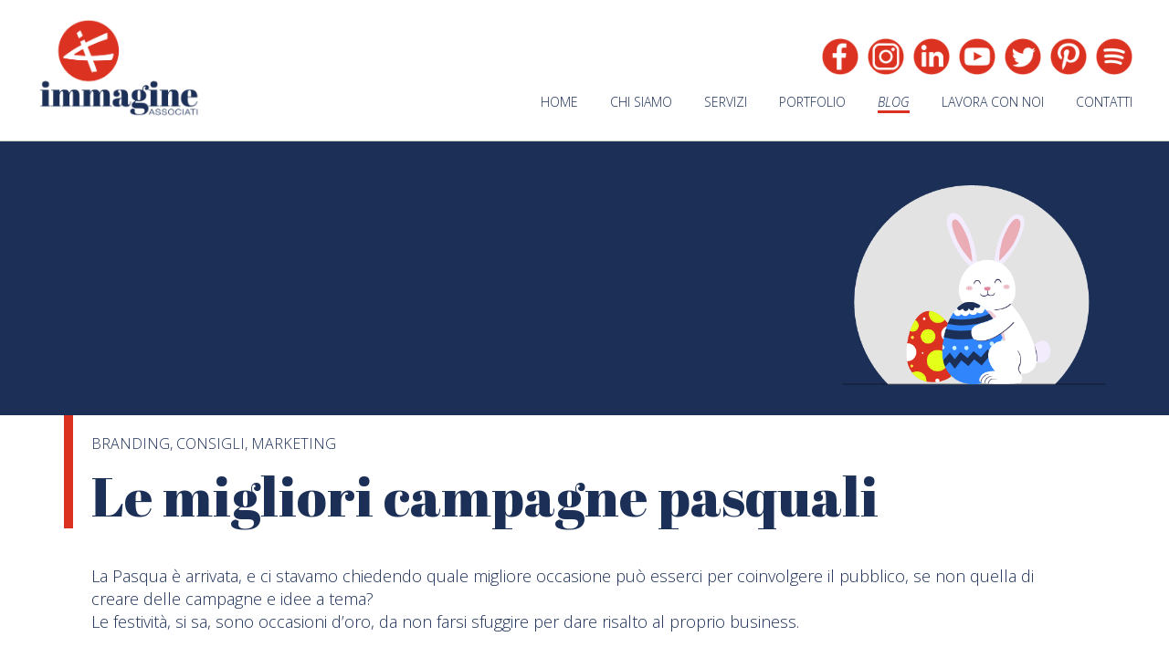

--- FILE ---
content_type: text/html; charset=UTF-8
request_url: https://www.immagineassociati.it/blog/2023/04/06/campagne-pasquali-23/
body_size: 13811
content:
<!doctype html>
<html lang="it-IT">
<head><style>img.lazy{min-height:1px}</style><link rel="preload" href="https://www.immagineassociati.it/wp-content/plugins/w3-total-cache/pub/js/lazyload.min.js" as="script">
	<meta charset="UTF-8">
	<meta name="viewport" content="width=device-width, initial-scale=1">
	<link rel="profile" href="https://gmpg.org/xfn/11">
	<link rel="shortcut icon" type="image/png" href="https://www.immagineassociati.it/wp-content/themes/immagine-associati/images/favicon.png"/>
  <link rel='shortcut icon' type='image/x-icon' href='https://www.immagineassociati.it/wp-content/themes/immagine-associati/images/favicon.ico' />
  <link href="https://fonts.googleapis.com/css?family=Abril+Fatface|Open+Sans:300,300i,400,400i,600&display=swap" rel="stylesheet">
	<script type="text/javascript"
		id="Cookiebot"
		src="https://consent.cookiebot.com/uc.js"
		data-cbid="6bc10cbd-ee9b-4848-afe1-2e6d37050ca6"
							data-blockingmode="auto"
	></script>
<script data-cookieconsent="ignore">
	window.dataLayer = window.dataLayer || [];
	function gtag() {
		dataLayer.push(arguments);
	}
	gtag("consent", "default", {
		ad_storage: "denied",
		analytics_storage: "denied",
		functionality_storage: "denied",
		personalization_storage: "denied",
		security_storage: "granted",
		wait_for_update: 500,
	});
	gtag("set", "ads_data_redaction", true);
	gtag("set", "url_passthrough", true);
</script>
<title>Campagne pasquali: le migliori create | Immagine Associati</title>
<meta name='robots' content='max-image-preview:large' />

<!-- Google Tag Manager for WordPress by gtm4wp.com -->
<script data-cfasync="false" data-pagespeed-no-defer>
	var gtm4wp_datalayer_name = "dataLayer";
	var dataLayer = dataLayer || [];
</script>
<!-- End Google Tag Manager for WordPress by gtm4wp.com -->
<!-- This site is optimized with the Yoast SEO plugin v13.3 - https://yoast.com/wordpress/plugins/seo/ -->
<meta name="description" content="Alcune delle migliori iniziative ideate da famosi brand, che possono esserti d’ispirazione per sviluppare le tue campagne di marketing pasquali."/>
<meta name="robots" content="max-snippet:-1, max-image-preview:large, max-video-preview:-1"/>
<link rel="canonical" href="https://www.immagineassociati.it/blog/2023/04/06/campagne-pasquali-23/" />
<meta property="og:locale" content="it_IT" />
<meta property="og:type" content="article" />
<meta property="og:title" content="Campagne pasquali: le migliori create | Immagine Associati" />
<meta property="og:description" content="Alcune delle migliori iniziative ideate da famosi brand, che possono esserti d’ispirazione per sviluppare le tue campagne di marketing pasquali." />
<meta property="og:url" content="https://www.immagineassociati.it/blog/2023/04/06/campagne-pasquali-23/" />
<meta property="og:site_name" content="Immagine Associati" />
<meta property="article:publisher" content="https://www.facebook.com/immagine.ia" />
<meta property="article:tag" content="Buonapasqua" />
<meta property="article:tag" content="campagneadv" />
<meta property="article:tag" content="pasqua" />
<meta property="article:section" content="Consigli" />
<meta property="article:published_time" content="2023-04-06T15:39:55+00:00" />
<meta property="article:modified_time" content="2023-11-20T15:51:02+00:00" />
<meta property="og:updated_time" content="2023-11-20T15:51:02+00:00" />
<meta property="og:image" content="https://www.immagineassociati.it/wp-content/uploads/2023/04/IE-CO-BRANDING.png" />
<meta property="og:image:secure_url" content="https://www.immagineassociati.it/wp-content/uploads/2023/04/IE-CO-BRANDING.png" />
<meta property="og:image:width" content="501" />
<meta property="og:image:height" content="500" />
<meta name="twitter:card" content="summary_large_image" />
<meta name="twitter:description" content="Alcune delle migliori iniziative ideate da famosi brand, che possono esserti d’ispirazione per sviluppare le tue campagne di marketing pasquali." />
<meta name="twitter:title" content="Campagne pasquali: le migliori create | Immagine Associati" />
<meta name="twitter:site" content="@immagineia" />
<meta name="twitter:image" content="https://www.immagineassociati.it/wp-content/uploads/2023/04/IE-CO-BRANDING.png" />
<meta name="twitter:creator" content="@immagineia" />
<script type='application/ld+json' class='yoast-schema-graph yoast-schema-graph--main'>{"@context":"https://schema.org","@graph":[{"@type":"WebSite","@id":"https://www.immagineassociati.it/#website","url":"https://www.immagineassociati.it/","name":"Immagine Associati","inLanguage":"it-IT","potentialAction":[{"@type":"SearchAction","target":"https://www.immagineassociati.it/?s={search_term_string}","query-input":"required name=search_term_string"}]},{"@type":"ImageObject","@id":"https://www.immagineassociati.it/blog/2023/04/06/campagne-pasquali-23/#primaryimage","inLanguage":"it-IT","url":"https://www.immagineassociati.it/wp-content/uploads/2023/04/IE-CO-BRANDING.png","width":501,"height":500},{"@type":"WebPage","@id":"https://www.immagineassociati.it/blog/2023/04/06/campagne-pasquali-23/#webpage","url":"https://www.immagineassociati.it/blog/2023/04/06/campagne-pasquali-23/","name":"Campagne pasquali: le migliori create | Immagine Associati","isPartOf":{"@id":"https://www.immagineassociati.it/#website"},"inLanguage":"it-IT","primaryImageOfPage":{"@id":"https://www.immagineassociati.it/blog/2023/04/06/campagne-pasquali-23/#primaryimage"},"datePublished":"2023-04-06T15:39:55+00:00","dateModified":"2023-11-20T15:51:02+00:00","author":{"@id":"https://www.immagineassociati.it/#/schema/person/ce84dbf8d01dc3a965a2d14162fd9874"},"description":"Alcune delle migliori iniziative ideate da famosi brand, che possono esserti d\u2019ispirazione per sviluppare le tue campagne di marketing pasquali.","potentialAction":[{"@type":"ReadAction","target":["https://www.immagineassociati.it/blog/2023/04/06/campagne-pasquali-23/"]}]},{"@type":["Person"],"@id":"https://www.immagineassociati.it/#/schema/person/ce84dbf8d01dc3a965a2d14162fd9874","name":"Ylenia","image":{"@type":"ImageObject","@id":"https://www.immagineassociati.it/#authorlogo","inLanguage":"it-IT","url":"https://www.immagineassociati.it/wp-content/uploads/2022/05/Ylenia-Cipolat_graphic-designer-jr-100x100.jpg","caption":"Ylenia"},"sameAs":[]}]}</script>
<!-- / Yoast SEO plugin. -->

<script type='application/javascript'>console.log('PixelYourSite PRO version 9.8.0');</script>
<link rel='dns-prefetch' href='//www.google.com' />
<link rel='dns-prefetch' href='//www.googletagmanager.com' />
<link rel="alternate" type="application/rss+xml" title="Immagine Associati &raquo; Feed" href="https://www.immagineassociati.it/feed/" />
<link rel="alternate" type="application/rss+xml" title="Immagine Associati &raquo; Feed dei commenti" href="https://www.immagineassociati.it/comments/feed/" />
<link rel="stylesheet" href="https://www.immagineassociati.it/wp-content/cache/minify/461b9.css" media="all" />




<style id='global-styles-inline-css' type='text/css'>
body{--wp--preset--color--black: #000000;--wp--preset--color--cyan-bluish-gray: #abb8c3;--wp--preset--color--white: #ffffff;--wp--preset--color--pale-pink: #f78da7;--wp--preset--color--vivid-red: #cf2e2e;--wp--preset--color--luminous-vivid-orange: #ff6900;--wp--preset--color--luminous-vivid-amber: #fcb900;--wp--preset--color--light-green-cyan: #7bdcb5;--wp--preset--color--vivid-green-cyan: #00d084;--wp--preset--color--pale-cyan-blue: #8ed1fc;--wp--preset--color--vivid-cyan-blue: #0693e3;--wp--preset--color--vivid-purple: #9b51e0;--wp--preset--gradient--vivid-cyan-blue-to-vivid-purple: linear-gradient(135deg,rgba(6,147,227,1) 0%,rgb(155,81,224) 100%);--wp--preset--gradient--light-green-cyan-to-vivid-green-cyan: linear-gradient(135deg,rgb(122,220,180) 0%,rgb(0,208,130) 100%);--wp--preset--gradient--luminous-vivid-amber-to-luminous-vivid-orange: linear-gradient(135deg,rgba(252,185,0,1) 0%,rgba(255,105,0,1) 100%);--wp--preset--gradient--luminous-vivid-orange-to-vivid-red: linear-gradient(135deg,rgba(255,105,0,1) 0%,rgb(207,46,46) 100%);--wp--preset--gradient--very-light-gray-to-cyan-bluish-gray: linear-gradient(135deg,rgb(238,238,238) 0%,rgb(169,184,195) 100%);--wp--preset--gradient--cool-to-warm-spectrum: linear-gradient(135deg,rgb(74,234,220) 0%,rgb(151,120,209) 20%,rgb(207,42,186) 40%,rgb(238,44,130) 60%,rgb(251,105,98) 80%,rgb(254,248,76) 100%);--wp--preset--gradient--blush-light-purple: linear-gradient(135deg,rgb(255,206,236) 0%,rgb(152,150,240) 100%);--wp--preset--gradient--blush-bordeaux: linear-gradient(135deg,rgb(254,205,165) 0%,rgb(254,45,45) 50%,rgb(107,0,62) 100%);--wp--preset--gradient--luminous-dusk: linear-gradient(135deg,rgb(255,203,112) 0%,rgb(199,81,192) 50%,rgb(65,88,208) 100%);--wp--preset--gradient--pale-ocean: linear-gradient(135deg,rgb(255,245,203) 0%,rgb(182,227,212) 50%,rgb(51,167,181) 100%);--wp--preset--gradient--electric-grass: linear-gradient(135deg,rgb(202,248,128) 0%,rgb(113,206,126) 100%);--wp--preset--gradient--midnight: linear-gradient(135deg,rgb(2,3,129) 0%,rgb(40,116,252) 100%);--wp--preset--duotone--dark-grayscale: url('#wp-duotone-dark-grayscale');--wp--preset--duotone--grayscale: url('#wp-duotone-grayscale');--wp--preset--duotone--purple-yellow: url('#wp-duotone-purple-yellow');--wp--preset--duotone--blue-red: url('#wp-duotone-blue-red');--wp--preset--duotone--midnight: url('#wp-duotone-midnight');--wp--preset--duotone--magenta-yellow: url('#wp-duotone-magenta-yellow');--wp--preset--duotone--purple-green: url('#wp-duotone-purple-green');--wp--preset--duotone--blue-orange: url('#wp-duotone-blue-orange');--wp--preset--font-size--small: 13px;--wp--preset--font-size--medium: 20px;--wp--preset--font-size--large: 36px;--wp--preset--font-size--x-large: 42px;--wp--preset--spacing--20: 0.44rem;--wp--preset--spacing--30: 0.67rem;--wp--preset--spacing--40: 1rem;--wp--preset--spacing--50: 1.5rem;--wp--preset--spacing--60: 2.25rem;--wp--preset--spacing--70: 3.38rem;--wp--preset--spacing--80: 5.06rem;--wp--preset--shadow--natural: 6px 6px 9px rgba(0, 0, 0, 0.2);--wp--preset--shadow--deep: 12px 12px 50px rgba(0, 0, 0, 0.4);--wp--preset--shadow--sharp: 6px 6px 0px rgba(0, 0, 0, 0.2);--wp--preset--shadow--outlined: 6px 6px 0px -3px rgba(255, 255, 255, 1), 6px 6px rgba(0, 0, 0, 1);--wp--preset--shadow--crisp: 6px 6px 0px rgba(0, 0, 0, 1);}:where(.is-layout-flex){gap: 0.5em;}body .is-layout-flow > .alignleft{float: left;margin-inline-start: 0;margin-inline-end: 2em;}body .is-layout-flow > .alignright{float: right;margin-inline-start: 2em;margin-inline-end: 0;}body .is-layout-flow > .aligncenter{margin-left: auto !important;margin-right: auto !important;}body .is-layout-constrained > .alignleft{float: left;margin-inline-start: 0;margin-inline-end: 2em;}body .is-layout-constrained > .alignright{float: right;margin-inline-start: 2em;margin-inline-end: 0;}body .is-layout-constrained > .aligncenter{margin-left: auto !important;margin-right: auto !important;}body .is-layout-constrained > :where(:not(.alignleft):not(.alignright):not(.alignfull)){max-width: var(--wp--style--global--content-size);margin-left: auto !important;margin-right: auto !important;}body .is-layout-constrained > .alignwide{max-width: var(--wp--style--global--wide-size);}body .is-layout-flex{display: flex;}body .is-layout-flex{flex-wrap: wrap;align-items: center;}body .is-layout-flex > *{margin: 0;}:where(.wp-block-columns.is-layout-flex){gap: 2em;}.has-black-color{color: var(--wp--preset--color--black) !important;}.has-cyan-bluish-gray-color{color: var(--wp--preset--color--cyan-bluish-gray) !important;}.has-white-color{color: var(--wp--preset--color--white) !important;}.has-pale-pink-color{color: var(--wp--preset--color--pale-pink) !important;}.has-vivid-red-color{color: var(--wp--preset--color--vivid-red) !important;}.has-luminous-vivid-orange-color{color: var(--wp--preset--color--luminous-vivid-orange) !important;}.has-luminous-vivid-amber-color{color: var(--wp--preset--color--luminous-vivid-amber) !important;}.has-light-green-cyan-color{color: var(--wp--preset--color--light-green-cyan) !important;}.has-vivid-green-cyan-color{color: var(--wp--preset--color--vivid-green-cyan) !important;}.has-pale-cyan-blue-color{color: var(--wp--preset--color--pale-cyan-blue) !important;}.has-vivid-cyan-blue-color{color: var(--wp--preset--color--vivid-cyan-blue) !important;}.has-vivid-purple-color{color: var(--wp--preset--color--vivid-purple) !important;}.has-black-background-color{background-color: var(--wp--preset--color--black) !important;}.has-cyan-bluish-gray-background-color{background-color: var(--wp--preset--color--cyan-bluish-gray) !important;}.has-white-background-color{background-color: var(--wp--preset--color--white) !important;}.has-pale-pink-background-color{background-color: var(--wp--preset--color--pale-pink) !important;}.has-vivid-red-background-color{background-color: var(--wp--preset--color--vivid-red) !important;}.has-luminous-vivid-orange-background-color{background-color: var(--wp--preset--color--luminous-vivid-orange) !important;}.has-luminous-vivid-amber-background-color{background-color: var(--wp--preset--color--luminous-vivid-amber) !important;}.has-light-green-cyan-background-color{background-color: var(--wp--preset--color--light-green-cyan) !important;}.has-vivid-green-cyan-background-color{background-color: var(--wp--preset--color--vivid-green-cyan) !important;}.has-pale-cyan-blue-background-color{background-color: var(--wp--preset--color--pale-cyan-blue) !important;}.has-vivid-cyan-blue-background-color{background-color: var(--wp--preset--color--vivid-cyan-blue) !important;}.has-vivid-purple-background-color{background-color: var(--wp--preset--color--vivid-purple) !important;}.has-black-border-color{border-color: var(--wp--preset--color--black) !important;}.has-cyan-bluish-gray-border-color{border-color: var(--wp--preset--color--cyan-bluish-gray) !important;}.has-white-border-color{border-color: var(--wp--preset--color--white) !important;}.has-pale-pink-border-color{border-color: var(--wp--preset--color--pale-pink) !important;}.has-vivid-red-border-color{border-color: var(--wp--preset--color--vivid-red) !important;}.has-luminous-vivid-orange-border-color{border-color: var(--wp--preset--color--luminous-vivid-orange) !important;}.has-luminous-vivid-amber-border-color{border-color: var(--wp--preset--color--luminous-vivid-amber) !important;}.has-light-green-cyan-border-color{border-color: var(--wp--preset--color--light-green-cyan) !important;}.has-vivid-green-cyan-border-color{border-color: var(--wp--preset--color--vivid-green-cyan) !important;}.has-pale-cyan-blue-border-color{border-color: var(--wp--preset--color--pale-cyan-blue) !important;}.has-vivid-cyan-blue-border-color{border-color: var(--wp--preset--color--vivid-cyan-blue) !important;}.has-vivid-purple-border-color{border-color: var(--wp--preset--color--vivid-purple) !important;}.has-vivid-cyan-blue-to-vivid-purple-gradient-background{background: var(--wp--preset--gradient--vivid-cyan-blue-to-vivid-purple) !important;}.has-light-green-cyan-to-vivid-green-cyan-gradient-background{background: var(--wp--preset--gradient--light-green-cyan-to-vivid-green-cyan) !important;}.has-luminous-vivid-amber-to-luminous-vivid-orange-gradient-background{background: var(--wp--preset--gradient--luminous-vivid-amber-to-luminous-vivid-orange) !important;}.has-luminous-vivid-orange-to-vivid-red-gradient-background{background: var(--wp--preset--gradient--luminous-vivid-orange-to-vivid-red) !important;}.has-very-light-gray-to-cyan-bluish-gray-gradient-background{background: var(--wp--preset--gradient--very-light-gray-to-cyan-bluish-gray) !important;}.has-cool-to-warm-spectrum-gradient-background{background: var(--wp--preset--gradient--cool-to-warm-spectrum) !important;}.has-blush-light-purple-gradient-background{background: var(--wp--preset--gradient--blush-light-purple) !important;}.has-blush-bordeaux-gradient-background{background: var(--wp--preset--gradient--blush-bordeaux) !important;}.has-luminous-dusk-gradient-background{background: var(--wp--preset--gradient--luminous-dusk) !important;}.has-pale-ocean-gradient-background{background: var(--wp--preset--gradient--pale-ocean) !important;}.has-electric-grass-gradient-background{background: var(--wp--preset--gradient--electric-grass) !important;}.has-midnight-gradient-background{background: var(--wp--preset--gradient--midnight) !important;}.has-small-font-size{font-size: var(--wp--preset--font-size--small) !important;}.has-medium-font-size{font-size: var(--wp--preset--font-size--medium) !important;}.has-large-font-size{font-size: var(--wp--preset--font-size--large) !important;}.has-x-large-font-size{font-size: var(--wp--preset--font-size--x-large) !important;}
.wp-block-navigation a:where(:not(.wp-element-button)){color: inherit;}
:where(.wp-block-columns.is-layout-flex){gap: 2em;}
.wp-block-pullquote{font-size: 1.5em;line-height: 1.6;}
</style>
<link rel="stylesheet" href="https://www.immagineassociati.it/wp-content/cache/minify/1ffe2.css" media="all" />




<style id='woocommerce-inline-inline-css' type='text/css'>
.woocommerce form .form-row .required { visibility: visible; }
</style>
<link rel="stylesheet" href="https://www.immagineassociati.it/wp-content/cache/minify/8ad3f.css" media="all" />




<script type='text/javascript' id='wp-sentry-browser-js-extra'>
/* <![CDATA[ */
var wp_sentry = {"environment":"production","context":{"tags":{"wordpress":"6.2.7","language":"it-IT"}},"dsn":"https:\/\/14cf9787f7d74031a9a192dd73ed5e1d@o489617.ingest.sentry.io\/5552141"};
/* ]]> */
</script>
<script  src="https://www.immagineassociati.it/wp-content/cache/minify/f25bb.js"></script>






<script type='text/javascript' id='pys-js-extra'>
/* <![CDATA[ */
var pysOptions = {"staticEvents":{"facebook":{"custom_event":[{"delay":0,"type":"static","hasTimeWindow":true,"timeWindow":1,"name":"ViewContent","eventID":"058e44c8-fa56-4e42-ae0f-43df940cb74e","pixelIds":["453577188794810"],"params":{"page_title":"Le migliori campagne pasquali","post_type":"post","post_id":9236,"plugin":"PixelYourSite","event_url":"www.immagineassociati.it\/blog\/2023\/04\/06\/campagne-pasquali-23\/","user_role":"guest"},"e_id":"custom_event","ids":[],"woo_order":"","edd_order":""}],"init_event":[{"delay":0,"type":"static","name":"PageView","eventID":"75f6ee2f-84bc-4fd5-a01f-3b741f4e2a67","pixelIds":["453577188794810"],"params":{"tags":"Buonapasqua, campagneadv, pasqua","post_category":"Branding, Consigli, Marketing","page_title":"Le migliori campagne pasquali","post_type":"post","post_id":9236,"plugin":"PixelYourSite","event_url":"www.immagineassociati.it\/blog\/2023\/04\/06\/campagne-pasquali-23\/","user_role":"guest"},"e_id":"init_event","ids":[],"hasTimeWindow":false,"timeWindow":0,"woo_order":"","edd_order":""}]}},"dynamicEvents":[],"triggerEvents":[],"triggerEventTypes":[],"facebook":{"pixelIds":["453577188794810"],"advancedMatchingEnabled":false,"advancedMatching":[],"removeMetadata":false,"wooVariableAsSimple":false,"serverApiEnabled":true,"wooCRSendFromServer":false,"send_external_id":true},"debug":"","siteUrl":"https:\/\/www.immagineassociati.it","ajaxUrl":"https:\/\/www.immagineassociati.it\/wp-admin\/admin-ajax.php","ajax_event":"4f508f3694","trackUTMs":"1","trackTrafficSource":"1","user_id":"0","enable_lading_page_param":"1","cookie_duration":"7","enable_event_day_param":"1","enable_event_month_param":"1","enable_event_time_param":"1","enable_remove_target_url_param":"1","enable_remove_download_url_param":"1","visit_data_model":"first_visit","last_visit_duration":"60","enable_auto_save_advance_matching":"1","advance_matching_fn_names":["first_name","first-name","first name","name"],"advance_matching_ln_names":["last_name","last-name","last name"],"advance_matching_tel_names":["phone","tel"],"enable_success_send_form":"","enable_automatic_events":"","enable_event_video":"1","ajaxForServerEvent":"1","gdpr":{"ajax_enabled":false,"all_disabled_by_api":false,"facebook_disabled_by_api":false,"tiktok_disabled_by_api":false,"analytics_disabled_by_api":false,"google_ads_disabled_by_api":false,"pinterest_disabled_by_api":false,"bing_disabled_by_api":false,"externalID_disabled_by_api":false,"facebook_prior_consent_enabled":true,"tiktok_prior_consent_enabled":true,"analytics_prior_consent_enabled":true,"google_ads_prior_consent_enabled":true,"pinterest_prior_consent_enabled":true,"bing_prior_consent_enabled":true,"cookiebot_integration_enabled":true,"cookiebot_facebook_consent_category":"marketing","cookiebot_tiktok_consent_category":"marketing","cookiebot_analytics_consent_category":"marketing","cookiebot_google_ads_consent_category":"marketing","cookiebot_pinterest_consent_category":"marketing","cookiebot_bing_consent_category":"marketing","cookie_notice_integration_enabled":false,"cookie_law_info_integration_enabled":false,"real_cookie_banner_integration_enabled":false,"consent_magic_integration_enabled":false},"cookie":{"disabled_all_cookie":false,"disabled_advanced_form_data_cookie":false,"disabled_landing_page_cookie":false,"disabled_first_visit_cookie":false,"disabled_trafficsource_cookie":false,"disabled_utmTerms_cookie":false,"disabled_utmId_cookie":false},"automatic":{"enable_youtube":true,"enable_vimeo":true,"enable_video":true},"woo":{"enabled":true,"enabled_save_data_to_orders":true,"addToCartOnButtonEnabled":true,"addToCartOnButtonValueEnabled":true,"addToCartOnButtonValueOption":"price","woo_purchase_on_transaction":true,"singleProductId":null,"affiliateEnabled":false,"removeFromCartSelector":"form.woocommerce-cart-form .remove","addToCartCatchMethod":"add_cart_hook","is_order_received_page":false,"containOrderId":false,"affiliateEventName":"Lead"},"edd":{"enabled":false}};
/* ]]> */
</script>
<script  src="https://www.immagineassociati.it/wp-content/cache/minify/be69b.js"></script>


<!-- Snippet del tag Google (gtag.js) aggiunto da Site Kit -->

<!-- Snippet Google Analytics aggiunto da Site Kit -->
<script type='text/javascript' src='https://www.googletagmanager.com/gtag/js?id=GT-55XB84H' id='google_gtagjs-js' async></script>
<script type='text/javascript' id='google_gtagjs-js-after'>
window.dataLayer = window.dataLayer || [];function gtag(){dataLayer.push(arguments);}
gtag("set","linker",{"domains":["www.immagineassociati.it"]});
gtag("js", new Date());
gtag("set", "developer_id.dZTNiMT", true);
gtag("config", "GT-55XB84H");
</script>

<!-- Snippet del tag Google (gtag.js) finale aggiunto da Site Kit -->
<link rel="https://api.w.org/" href="https://www.immagineassociati.it/wp-json/" /><link rel="alternate" type="application/json" href="https://www.immagineassociati.it/wp-json/wp/v2/posts/9236" /><link rel="EditURI" type="application/rsd+xml" title="RSD" href="https://www.immagineassociati.it/xmlrpc.php?rsd" />
<link rel="wlwmanifest" type="application/wlwmanifest+xml" href="https://www.immagineassociati.it/wp-includes/wlwmanifest.xml" />
<meta name="generator" content="WordPress 6.2.7" />
<meta name="generator" content="WooCommerce 4.3.4" />
<link rel='shortlink' href='https://www.immagineassociati.it/?p=9236' />
<link rel="alternate" type="application/json+oembed" href="https://www.immagineassociati.it/wp-json/oembed/1.0/embed?url=https%3A%2F%2Fwww.immagineassociati.it%2Fblog%2F2023%2F04%2F06%2Fcampagne-pasquali-23%2F" />
<link rel="alternate" type="text/xml+oembed" href="https://www.immagineassociati.it/wp-json/oembed/1.0/embed?url=https%3A%2F%2Fwww.immagineassociati.it%2Fblog%2F2023%2F04%2F06%2Fcampagne-pasquali-23%2F&#038;format=xml" />
<meta name="generator" content="Site Kit by Google 1.129.1" />
<!-- Google Tag Manager for WordPress by gtm4wp.com -->
<!-- GTM Container placement set to automatic -->
<script data-cfasync="false" data-pagespeed-no-defer type="text/javascript">
	var dataLayer_content = {"pagePostType":"post","pagePostType2":"single-post","pageCategory":["branding","consigli","marketing"],"pageAttributes":["buonapasqua","campagneadv","pasqua"],"pagePostAuthor":"Ylenia"};
	dataLayer.push( dataLayer_content );
</script>
<script data-cfasync="false">
(function(w,d,s,l,i){w[l]=w[l]||[];w[l].push({'gtm.start':
new Date().getTime(),event:'gtm.js'});var f=d.getElementsByTagName(s)[0],
j=d.createElement(s),dl=l!='dataLayer'?'&l='+l:'';j.async=true;j.src=
'//www.googletagmanager.com/gtm.js?id='+i+dl;f.parentNode.insertBefore(j,f);
})(window,document,'script','dataLayer','GTM-T8HPMWJ');
</script>
<!-- End Google Tag Manager for WordPress by gtm4wp.com -->	<noscript><style>.woocommerce-product-gallery{ opacity: 1 !important; }</style></noscript>
	
  	
</head>

<body class="post-template-default single single-post postid-9236 single-format-standard theme-immagine-associati woocommerce-no-js">
<div id="page" class="site">
	<header id="masthead" class="site-header">
		<div class="site-header-wrapper">
      <div class="site-header-container">
        <div class="site-branding">
          <a href="https://www.immagineassociati.it/" rel="home"><img class="lazy" src="data:image/svg+xml,%3Csvg%20xmlns='http://www.w3.org/2000/svg'%20viewBox='0%200%201%201'%3E%3C/svg%3E" data-src="https://www.immagineassociati.it/wp-content/themes/immagine-associati/images/logo.png" /></a>
        </div><!-- .site-branding -->

        <div class="site-header-social-navigation">
          <div class="site-header-social">
            <a target="_blank" href="https://www.facebook.com/immagine.ia"><img class="lazy" src="data:image/svg+xml,%3Csvg%20xmlns='http://www.w3.org/2000/svg'%20viewBox='0%200%201%201'%3E%3C/svg%3E" data-src="https://www.immagineassociati.it/wp-content/themes/immagine-associati/images/facebook-red.png"/></a>
            <a target="_blank" href="https://www.instagram.com/immagine.ia"><img class="lazy" src="data:image/svg+xml,%3Csvg%20xmlns='http://www.w3.org/2000/svg'%20viewBox='0%200%201%201'%3E%3C/svg%3E" data-src="https://www.immagineassociati.it/wp-content/themes/immagine-associati/images/instagram-red.png"/></a>
            <a target="_blank" href="https://www.linkedin.com/company/immagine-associati"><img class="lazy" src="data:image/svg+xml,%3Csvg%20xmlns='http://www.w3.org/2000/svg'%20viewBox='0%200%201%201'%3E%3C/svg%3E" data-src="https://www.immagineassociati.it/wp-content/themes/immagine-associati/images/linkedin-red.png"/></a>
            <a target="_blank" href="https://www.youtube.com/channel/UCQKCkcVcC9WV8yXRTaw9l0g/featured"><img class="lazy" src="data:image/svg+xml,%3Csvg%20xmlns='http://www.w3.org/2000/svg'%20viewBox='0%200%201%201'%3E%3C/svg%3E" data-src="https://www.immagineassociati.it/wp-content/themes/immagine-associati/images/youtube-red.png"/></a>
            <a target="_blank" href="https://twitter.com/immagineia"><img class="lazy" src="data:image/svg+xml,%3Csvg%20xmlns='http://www.w3.org/2000/svg'%20viewBox='0%200%201%201'%3E%3C/svg%3E" data-src="https://www.immagineassociati.it/wp-content/themes/immagine-associati/images/twitter-red.png"/></a>
            <a target="_blank" href="https://www.pinterest.it/immagineassociati"><img class="lazy" src="data:image/svg+xml,%3Csvg%20xmlns='http://www.w3.org/2000/svg'%20viewBox='0%200%201%201'%3E%3C/svg%3E" data-src="https://www.immagineassociati.it/wp-content/themes/immagine-associati/images/pinterest-red.png"/></a>
            <a target="_blank" href="https://open.spotify.com/user/zcnwxbiworl9eie1nqha6lhzs?si=qbLWpA3OSkyjrob7MWXbcw"><img class="lazy" src="data:image/svg+xml,%3Csvg%20xmlns='http://www.w3.org/2000/svg'%20viewBox='0%200%201%201'%3E%3C/svg%3E" data-src="https://www.immagineassociati.it/wp-content/themes/immagine-associati/images/spotify-red.png"/></a>
          </div>
          <nav id="site-navigation" class="main-navigation">
            <button class="hamburger hamburger--squeeze menu-toggle" type="button" aria-controls="primary-menu">
              <span class="hamburger-box">
                <span class="hamburger-inner"></span>
              </span>
            </button>

            <div class="main-navigation-container">
              <div class="menu-primary-container"><ul id="primary-menu" class="menu"><li id="menu-item-1748" class="menu-item menu-item-type-post_type menu-item-object-page menu-item-home menu-item-1748"><a href="https://www.immagineassociati.it/">Home</a></li>
<li id="menu-item-1749" class="menu-item menu-item-type-post_type menu-item-object-page menu-item-1749"><a href="https://www.immagineassociati.it/chi-siamo-marketing/">Chi siamo</a></li>
<li id="menu-item-1750" class="menu-item menu-item-type-post_type menu-item-object-page menu-item-1750"><a href="https://www.immagineassociati.it/servizi-marketing-strategia/">Servizi</a></li>
<li id="menu-item-1751" class="menu-item menu-item-type-post_type_archive menu-item-object-portfolio menu-item-1751"><a href="https://www.immagineassociati.it/portfolio/">Portfolio</a></li>
<li id="menu-item-62" class="menu-item menu-item-type-post_type menu-item-object-page current_page_parent menu-item-62"><a href="https://www.immagineassociati.it/blog/">Blog</a></li>
<li id="menu-item-1752" class="menu-item menu-item-type-post_type menu-item-object-page menu-item-1752"><a href="https://www.immagineassociati.it/lavoriamo-insieme/">Lavora con noi</a></li>
<li id="menu-item-134" class="menu-item menu-item-type-post_type menu-item-object-page menu-item-134"><a href="https://www.immagineassociati.it/contatti-fucina-creativa/">Contatti</a></li>
</ul></div>
              <div class="main-navigation-logo">
                <a href="https://www.immagineassociati.it/" rel="home"><img class="lazy" src="data:image/svg+xml,%3Csvg%20xmlns='http://www.w3.org/2000/svg'%20viewBox='0%200%201%201'%3E%3C/svg%3E" data-src="https://www.immagineassociati.it/wp-content/themes/immagine-associati/images/logo-white.png" /></a>
              </div>

              <div class="main-navigation-social">
                <a target="_blank" href="https://www.facebook.com/immagine.ia"><img class="lazy" src="data:image/svg+xml,%3Csvg%20xmlns='http://www.w3.org/2000/svg'%20viewBox='0%200%201%201'%3E%3C/svg%3E" data-src="https://www.immagineassociati.it/wp-content/themes/immagine-associati/images/facebook.png"/></a>
                <a target="_blank" href="https://www.instagram.com/immagine.ia"><img class="lazy" src="data:image/svg+xml,%3Csvg%20xmlns='http://www.w3.org/2000/svg'%20viewBox='0%200%201%201'%3E%3C/svg%3E" data-src="https://www.immagineassociati.it/wp-content/themes/immagine-associati/images/instagram.png"/></a>
                <a target="_blank" href="https://www.linkedin.com/company/immagine-associati"><img class="lazy" src="data:image/svg+xml,%3Csvg%20xmlns='http://www.w3.org/2000/svg'%20viewBox='0%200%201%201'%3E%3C/svg%3E" data-src="https://www.immagineassociati.it/wp-content/themes/immagine-associati/images/linkedin.png"/></a>
                <a target="_blank" href="https://www.youtube.com/channel/UCQKCkcVcC9WV8yXRTaw9l0g/featured"><img class="lazy" src="data:image/svg+xml,%3Csvg%20xmlns='http://www.w3.org/2000/svg'%20viewBox='0%200%201%201'%3E%3C/svg%3E" data-src="https://www.immagineassociati.it/wp-content/themes/immagine-associati/images/youtube.png"/></a>
                <a target="_blank" href="https://twitter.com/immagineia"><img class="lazy" src="data:image/svg+xml,%3Csvg%20xmlns='http://www.w3.org/2000/svg'%20viewBox='0%200%201%201'%3E%3C/svg%3E" data-src="https://www.immagineassociati.it/wp-content/themes/immagine-associati/images/twitter.png"/></a>
                <a target="_blank" href="https://www.pinterest.it/immagineassociati"><img class="lazy" src="data:image/svg+xml,%3Csvg%20xmlns='http://www.w3.org/2000/svg'%20viewBox='0%200%201%201'%3E%3C/svg%3E" data-src="https://www.immagineassociati.it/wp-content/themes/immagine-associati/images/pinterest.png"/></a>
                <a target="_blank" href="https://open.spotify.com/user/zcnwxbiworl9eie1nqha6lhzs?si=qbLWpA3OSkyjrob7MWXbcw"><img class="lazy" src="data:image/svg+xml,%3Csvg%20xmlns='http://www.w3.org/2000/svg'%20viewBox='0%200%201%201'%3E%3C/svg%3E" data-src="https://www.immagineassociati.it/wp-content/themes/immagine-associati/images/spotify.png"/></a>
              </div>
            </div>
          </nav><!-- #site-navigation -->
        </div>
      </div>
		</div>
	</header><!-- #masthead -->

	<div id="content" class="site-content">

  <!-- Flash messages  -->
  
        <div class="site-header-image site-header-image--icon">
        <div class="site-header-image--icon__wrapper">
          <img class="lazy" src="data:image/svg+xml,%3Csvg%20xmlns='http://www.w3.org/2000/svg'%20viewBox='0%200%20500%20500'%3E%3C/svg%3E" data-src="https://www.immagineassociati.it/wp-content/uploads/2023/04/ICONA-ARTICOLO.png"/>
        </div>
      </div>
    
	<div id="primary" class="content-area content-area--single">
		<main id="main" class="site-main">

            <header class="entry-header">
                      <div class="entry-header__categories"><a href="https://www.immagineassociati.it/blog/categoria/branding/" rel="category tag">Branding</a>, <a href="https://www.immagineassociati.it/blog/categoria/consigli/" rel="category tag">Consigli</a>, <a href="https://www.immagineassociati.it/blog/categoria/marketing/" rel="category tag">Marketing</a></div>
          
          <h1 class="entry-title">Le migliori campagne pasquali</h1>        </header><!-- .entry-header -->
      
<article id="post-9236" class="post-9236 post type-post status-publish format-standard has-post-thumbnail hentry category-branding category-consigli category-marketing tag-buonapasqua tag-campagneadv tag-pasqua">
  <div class="entry-content">
    
    
<p>La Pasqua è arrivata, e ci stavamo chiedendo quale migliore occasione può esserci per coinvolgere il pubblico, se non quella di creare delle campagne e idee a tema?<br>Le festività, si sa, sono occasioni d’oro, da non farsi sfuggire per dare risalto al proprio business.&nbsp;&nbsp;</p>



<p>💐La Pasqua, così come Halloween, Natale, e San Valentino rappresentano, infatti, per brand e azienda l’opportunità di misurarsi con creatività e immaginazione sperimentando progetti divertenti e spiritosi.&nbsp;</p>



<p>In questo articolo abbiamo deciso di raccogliere alcune delle migliori iniziative ideate da famosi brand, che possono esserti d’ispirazione per sviluppare le tue campagne di marketing pasquali. Senza limiti, c&#8217;è davvero spazio un po’ per tutto: dai giochi di parole, allo storytelling, fino a sfruttare news ed eventi di tendenza.&nbsp;</p>



<h4 class="wp-block-heading">1️⃣ La campagna di Deliveroo</h4>



<p>🍕 Un colpo davvero astuto quello di Deliveroo che, conoscendo le abitudini del suo pubblico, nel godersi il cibo da asporto davanti al proprio programma tv preferito, ha riscosso un successo straordinario.</p>



<p>T’immagini ricevere un uovo di drago anziché il classico uovo di Pasqua?Che tu ci creda o no ci ha pensato Deliveroo.&nbsp;<br>⚔️ Per celebrare il lancio primaverile della stagione finale di Games of Thrones, nel 2019, la famosa azienda inglese di consegna a domicilio ha colto la palla al balzo, escogitando una strategia davvero unica per promuovere il suo servizio nel periodo pasquale.&nbsp;<br>Prendendo spunto dal contesto storico dell’iconica serie Tv, Deliveroo ha rilasciato sulla sua piattaforma un’edizione limitata di uova di drago al cioccolato. La curiosa iniziativa ha attirato nuovi clienti e fan di Game of Thrones portando a un importante guadagno in termini di condivisione sui social e aumento della visibilità per l’azienda.&nbsp;</p>



<p></p>



<figure class="wp-block-image size-large"><img decoding="async" width="1024" height="737" src="data:image/svg+xml,%3Csvg%20xmlns='http://www.w3.org/2000/svg'%20viewBox='0%200%201024%20737'%3E%3C/svg%3E" data-src="https://www.immagineassociati.it/wp-content/uploads/2023/04/ADV-DELIVEROO-1024x737.jpg" alt="" class="wp-image-9250 lazy" data-srcset="https://www.immagineassociati.it/wp-content/uploads/2023/04/ADV-DELIVEROO-1024x737.jpg 1024w, https://www.immagineassociati.it/wp-content/uploads/2023/04/ADV-DELIVEROO-600x432.jpg 600w, https://www.immagineassociati.it/wp-content/uploads/2023/04/ADV-DELIVEROO-300x216.jpg 300w, https://www.immagineassociati.it/wp-content/uploads/2023/04/ADV-DELIVEROO-768x553.jpg 768w, https://www.immagineassociati.it/wp-content/uploads/2023/04/ADV-DELIVEROO-1536x1106.jpg 1536w, https://www.immagineassociati.it/wp-content/uploads/2023/04/ADV-DELIVEROO.jpg 1958w" data-sizes="(max-width: 1024px) 100vw, 1024px" /></figure>



<h4 class="wp-block-heading">2️⃣ <strong>Il coniglietto </strong>di Ikea</h4>



<p>Non solo mobili, anche coniglietti di cioccolato da montare.&nbsp;<br>🐰 Anche in occasione delle vacanze pasquali, Ikea garantisce a&nbsp;tutti i suoi clienti&nbsp;il&nbsp;<em>fai-da-te</em>,con il lancio di&nbsp;VÅRKÄNSLA, &#8220;sensazione di primavera&#8221; in svedese, rappresentato da un simpatico coniglietto pasquale di cioccolato da assemblare.&nbsp;<br>Questa volta, senza il bisogno di ricorrere a libretti di istruzioni o viti e brugole, basterà unire i 3 pezzi delle zampe, corpo e orecchie ed ecco prendere vita la figura in 3D dell’animale da poter posizionare in equilibrio sul tavolo, prima di essere completamente fatto sparire nella pancia.&nbsp;</p>



<figure class="wp-block-image size-large"><img decoding="async" width="1024" height="737" src="data:image/svg+xml,%3Csvg%20xmlns='http://www.w3.org/2000/svg'%20viewBox='0%200%201024%20737'%3E%3C/svg%3E" data-src="https://www.immagineassociati.it/wp-content/uploads/2023/04/ADV-IKEA-1024x737.jpg" alt="" class="wp-image-9249 lazy" data-srcset="https://www.immagineassociati.it/wp-content/uploads/2023/04/ADV-IKEA-1024x737.jpg 1024w, https://www.immagineassociati.it/wp-content/uploads/2023/04/ADV-IKEA-600x432.jpg 600w, https://www.immagineassociati.it/wp-content/uploads/2023/04/ADV-IKEA-300x216.jpg 300w, https://www.immagineassociati.it/wp-content/uploads/2023/04/ADV-IKEA-768x553.jpg 768w, https://www.immagineassociati.it/wp-content/uploads/2023/04/ADV-IKEA-1536x1106.jpg 1536w, https://www.immagineassociati.it/wp-content/uploads/2023/04/ADV-IKEA.jpg 1958w" data-sizes="(max-width: 1024px) 100vw, 1024px" /></figure>





<h4 class="wp-block-heading">3️⃣ Lo spot pubblicitario di Nestlè</h4>



<p>Oltre a pensare a quale uovo scartare, se pensiamo alle vacanze di Pasqua cosa ci viene in mente? <br>Sicuramente i momenti semplici della vita in famiglia.&nbsp;</p>



<p>Anche per Nestlè questo è importante, al punto che, nel <strong>2018</strong>, ha ideato una campagna che pone in secondo piano la promozione del prodotto a favore di un importante messaggio sulla vita.<br>📖 Ispirandosi a una delle storie più conosciute della nostra infanzia, ti lasciamo indovinare quale, il brand ha infatti, ideato uno storytelling di 60 secondi davvero emozionate. Racconta le difficoltà di una giovane donna nel mondo del lavoro che le chiede di essere più “grande” del necessario, in un contesto moderno alle prese con il mondo frenetico e stressante che conosciamo tutti, per poi ritrovare la sua dimensione umana, e la sua tranquillità non appena ritornata a casa, dalla famiglia, per le vacanze pasquali.</p>



<p>Con lo slogan finale <em>“La vita ti fa crescere, la Pasqua ci riporta indietro”</em>, Nestlè sottolinea quanto, circondati dalla famiglia (e dal cioccolato), riusciamo ad <strong>essere noi stessi e ritrovare la nostra figura d’infanzia</strong>.&nbsp;&nbsp;</p>



<figure class="wp-block-embed is-type-video is-provider-youtube wp-block-embed-youtube wp-embed-aspect-16-9 wp-has-aspect-ratio"><div class="wp-block-embed__wrapper">
<iframe loading="lazy" title="Nestlé Chocolate Easter | Alice" width="640" height="360" src="https://www.youtube.com/embed/rpO9XsFjK0I?start=6&#038;feature=oembed&#038;enablejsapi=1&#038;origin=https://www.immagineassociati.it" frameborder="0" allow="accelerometer; autoplay; clipboard-write; encrypted-media; gyroscope; picture-in-picture; web-share" allowfullscreen></iframe>
</div></figure>



<h4 class="wp-block-heading">4️⃣ Haribo #Hunterthedoubleyolker</h4>



<p> Cerchi una <strong>gustosa alternativa</strong> al cioccolato?&nbsp;<br>🍬 Chi meglio di Haribo poteva pensare a una <strong>caccia alle uova</strong> per Pasqua?Le iconiche caramelle a forma di uovo, che per l’occasione diventano <strong>“doppie”</strong>!&nbsp;</p>



<p>🐣Con il concorso&nbsp;<em>#HuntTheDoubleYolker</em> – <em>#caccialluovodoppio</em> – nel <strong>2019</strong> Haribo ha lanciato una sfida agli appassionati dei suoi dolciumi nel tentare la fortuna e trovare, all’interno dei pacchetti di caramelle creati in <strong>edizione limitata</strong>, una coppia di uova “doppie”, e avere l’opportunità di <strong>vincere una vacanza in famiglia</strong> nel Regno Unito.<br>Una campagna stagionale davvero divertente in attesa della Pasqua, che coniuga un’interessante alternativa al cioccolato, alla tradizionale caccia all’uovo organizzata ogni anno per i bambini, tipicamente <strong>promossa nei territori anglosassoni</strong>.&nbsp;</p>



<figure class="wp-block-image size-large"><img decoding="async" width="1024" height="737" src="data:image/svg+xml,%3Csvg%20xmlns='http://www.w3.org/2000/svg'%20viewBox='0%200%201024%20737'%3E%3C/svg%3E" data-src="https://www.immagineassociati.it/wp-content/uploads/2023/04/ADV-HARIBO-1024x737.jpg" alt="" class="wp-image-9248 lazy" data-srcset="https://www.immagineassociati.it/wp-content/uploads/2023/04/ADV-HARIBO-1024x737.jpg 1024w, https://www.immagineassociati.it/wp-content/uploads/2023/04/ADV-HARIBO-600x432.jpg 600w, https://www.immagineassociati.it/wp-content/uploads/2023/04/ADV-HARIBO-300x216.jpg 300w, https://www.immagineassociati.it/wp-content/uploads/2023/04/ADV-HARIBO-768x553.jpg 768w, https://www.immagineassociati.it/wp-content/uploads/2023/04/ADV-HARIBO-1536x1106.jpg 1536w, https://www.immagineassociati.it/wp-content/uploads/2023/04/ADV-HARIBO.jpg 1958w" data-sizes="(max-width: 1024px) 100vw, 1024px" /></figure>



<h4 class="wp-block-heading">5️⃣ Lush e i prodotti a tema pasquale</h4>



<p>💡 Noi pensando a Lush abbiamo in mente le famose <strong>bombe da bagno colorate</strong> dai profumi inebrianti, e tu?<br>Anche per Pasqua Lush non si smentisce e per l’occasione nel <strong>2019</strong> ha creato una <strong>collezione di prodotti tutta incentrata sul tema</strong>. Tra carote giganti, coniglietti rosa e ovetti brillantinati, Lush ha lanciato questo assortimento di prodotti in edizione limitata attraverso un <strong>video sui social</strong>, mostrando la magia delle bombe di colore a contatto con l’acqua.&nbsp;</p>



<p>🎁 Confezionate all’interno di un <strong>packaging pasquale animato</strong> dai colori primaverili e vivaci, le bombe di colore una volta immerse in acqua, si sciolgono rilasciando all’interno della vasca da bagno fragranze e colori che regalano <strong>sensazioni di divertimento</strong> per un piacevole momento di relax.&nbsp;&nbsp;</p>



<figure class="wp-block-embed is-type-video is-provider-youtube wp-block-embed-youtube wp-embed-aspect-16-9 wp-has-aspect-ratio"><div class="wp-block-embed__wrapper">
<iframe loading="lazy" title="Lush Easter Treats" width="640" height="360" src="https://www.youtube.com/embed/RFBM11TIzHg?start=35&#038;feature=oembed&#038;enablejsapi=1&#038;origin=https://www.immagineassociati.it" frameborder="0" allow="accelerometer; autoplay; clipboard-write; encrypted-media; gyroscope; picture-in-picture; web-share" allowfullscreen></iframe>
</div></figure>


	</div><!-- .entry-content -->
</article><!-- #post-9236 -->

    <footer class="entry-footer">
              <div class="entry-meta">
          <div class="entry-meta__who">
                                      <div class="entry-meta__who--image"><img class="lazy" src="data:image/svg+xml,%3Csvg%20xmlns='http://www.w3.org/2000/svg'%20viewBox='0%200%20100%20100'%3E%3C/svg%3E" data-src="https://www.immagineassociati.it/wp-content/uploads/2022/05/Ylenia-Cipolat_graphic-designer-jr-100x100.jpg" alt="Ylenia"></div>
                        <div class="entry-meta__who--text"><span class="byline"> <span class="author vcard"><a class="url fn n" href="https://www.immagineassociati.it/blog/author/ylenia/">Ylenia</a></span></span></div>
          </div>
          <div class="entry-meta__when"><span class="posted-on"><a href="https://www.immagineassociati.it/blog/2023/04/06/campagne-pasquali-23/" rel="bookmark"><time class="entry-date published" datetime="2023-04-06T17:39:55+02:00">6 Aprile 2023</time><time class="updated" datetime="2023-11-20T16:51:02+01:00">20 Novembre 2023</time></a></span></div>
        </div><!-- .entry-meta -->
          </footer>

		
		</main><!-- #main -->
	</div><!-- #primary -->


	</div><!-- #content -->
	<footer id="colophon" class="site-footer">
		<div class="site-footer-wrapper">
			<div class="site-info">
				<div class="site-info-logo">
					<a href="https://www.immagineassociati.it/" rel="home"><img class="lazy" src="data:image/svg+xml,%3Csvg%20xmlns='http://www.w3.org/2000/svg'%20viewBox='0%200%201%201'%3E%3C/svg%3E" data-src="https://www.immagineassociati.it/wp-content/themes/immagine-associati/images/logo-white.png" /></a>
				</div>
				<div class="site-info-data">
					<div>
            <strong>Immagine Associati di M. F. Ruggiero</strong><br/>
            Sede Legale ed Operativa <br/>
            <a target="_blank" href="https://goo.gl/maps/SwFcgxmpKFbw29e37">Via Castelfranco Veneto, 77/3 - Zona Ind. Comina - 33170 - Pordenone</a><br/>
            Tel. <a href="tel:+3904381675627">+39 0438 1675627</a><br/>
            P.Iva: IT01649370937 <br/>
					</div>
				</div>
				<div class="site-info-menu">
					<nav id="footer-navigation" class="footer-navigation">
						<div class="menu-primary-container"><ul id="footer-menu" class="menu"><li class="menu-item menu-item-type-post_type menu-item-object-page menu-item-home menu-item-1748"><a href="https://www.immagineassociati.it/">Home</a></li>
<li class="menu-item menu-item-type-post_type menu-item-object-page menu-item-1749"><a href="https://www.immagineassociati.it/chi-siamo-marketing/">Chi siamo</a></li>
<li class="menu-item menu-item-type-post_type menu-item-object-page menu-item-1750"><a href="https://www.immagineassociati.it/servizi-marketing-strategia/">Servizi</a></li>
<li class="menu-item menu-item-type-post_type_archive menu-item-object-portfolio menu-item-1751"><a href="https://www.immagineassociati.it/portfolio/">Portfolio</a></li>
<li class="menu-item menu-item-type-post_type menu-item-object-page current_page_parent menu-item-62"><a href="https://www.immagineassociati.it/blog/">Blog</a></li>
<li class="menu-item menu-item-type-post_type menu-item-object-page menu-item-1752"><a href="https://www.immagineassociati.it/lavoriamo-insieme/">Lavora con noi</a></li>
<li class="menu-item menu-item-type-post_type menu-item-object-page menu-item-134"><a href="https://www.immagineassociati.it/contatti-fucina-creativa/">Contatti</a></li>
</ul></div>					</nav>
				</div>
        <div class="site-info-social">
          <a target="_blank" href="https://www.facebook.com/immagine.ia"><img class="lazy" src="data:image/svg+xml,%3Csvg%20xmlns='http://www.w3.org/2000/svg'%20viewBox='0%200%201%201'%3E%3C/svg%3E" data-src="https://www.immagineassociati.it/wp-content/themes/immagine-associati/images/facebook.png"/></a>
          <a target="_blank" href="https://www.instagram.com/immagine.ia"><img class="lazy" src="data:image/svg+xml,%3Csvg%20xmlns='http://www.w3.org/2000/svg'%20viewBox='0%200%201%201'%3E%3C/svg%3E" data-src="https://www.immagineassociati.it/wp-content/themes/immagine-associati/images/instagram.png"/></a>
          <a target="_blank" href="https://www.linkedin.com/company/immagine-associati"><img class="lazy" src="data:image/svg+xml,%3Csvg%20xmlns='http://www.w3.org/2000/svg'%20viewBox='0%200%201%201'%3E%3C/svg%3E" data-src="https://www.immagineassociati.it/wp-content/themes/immagine-associati/images/linkedin.png"/></a>
          <a target="_blank" href="https://www.youtube.com/channel/UCQKCkcVcC9WV8yXRTaw9l0g/featured"><img class="lazy" src="data:image/svg+xml,%3Csvg%20xmlns='http://www.w3.org/2000/svg'%20viewBox='0%200%201%201'%3E%3C/svg%3E" data-src="https://www.immagineassociati.it/wp-content/themes/immagine-associati/images/youtube.png"/></a>
          <a target="_blank" href="https://twitter.com/immagineia"><img class="lazy" src="data:image/svg+xml,%3Csvg%20xmlns='http://www.w3.org/2000/svg'%20viewBox='0%200%201%201'%3E%3C/svg%3E" data-src="https://www.immagineassociati.it/wp-content/themes/immagine-associati/images/twitter.png"/></a>
          <a target="_blank" href="https://www.pinterest.it/immagineassociati"><img class="lazy" src="data:image/svg+xml,%3Csvg%20xmlns='http://www.w3.org/2000/svg'%20viewBox='0%200%201%201'%3E%3C/svg%3E" data-src="https://www.immagineassociati.it/wp-content/themes/immagine-associati/images/pinterest.png"/></a>
          <a target="_blank" href="https://open.spotify.com/user/zcnwxbiworl9eie1nqha6lhzs?si=qbLWpA3OSkyjrob7MWXbcw"><img class="lazy" src="data:image/svg+xml,%3Csvg%20xmlns='http://www.w3.org/2000/svg'%20viewBox='0%200%201%201'%3E%3C/svg%3E" data-src="https://www.immagineassociati.it/wp-content/themes/immagine-associati/images/spotify.png"/></a>
				</div>
			</div><!-- .site-info -->
		</div>
  </footer><!-- #colophon -->

  <div class="site-copy">
    <div class="site-copy-wrapper">
      <span>&copy Immagine Associati 2025</span>
      <a href="https://www.immagineassociati.it/privacy-policy/">Privacy Policy e Cookies Policy</a>
    </div>
  </div>
</div><!-- #page -->

<div class="site-back-to-top">
  <img class="lazy" src="data:image/svg+xml,%3Csvg%20xmlns='http://www.w3.org/2000/svg'%20viewBox='0%200%201%201'%3E%3C/svg%3E" data-src="https://www.immagineassociati.it/wp-content/themes/immagine-associati/images/back-to-top.png"/>
</div>


<script id="mcjs">!function(c,h,i,m,p){m=c.createElement(h),p=c.getElementsByTagName(h)[0],m.async=1,m.src=i,p.parentNode.insertBefore(m,p)}(document,"script","https://chimpstatic.com/mcjs-connected/js/users/f12499e8b574bfc0c7ac6bd71/5474dc2af42211b71667a4af8.js");</script><div id='pys_ajax_events'></div>        <script>
            var node = document.getElementsByClassName('woocommerce-message')[0];
            if(node && document.getElementById('pys_late_event')) {
                var messageText = node.textContent.trim();
                if(!messageText) {
                    node.style.display = 'none';
                }
            }
        </script>
        <noscript><img class="lazy" height="1" width="1" style="display: none;" src="data:image/svg+xml,%3Csvg%20xmlns='http://www.w3.org/2000/svg'%20viewBox='0%200%201%201'%3E%3C/svg%3E" data-src="https://www.facebook.com/tr?id=453577188794810&ev=ViewContent&noscript=1&eid=453577188794810058e44c8-fa56-4e42-ae0f-43df940cb74e&cd%5Bpage_title%5D=Le+migliori+campagne+pasquali&cd%5Bpost_type%5D=post&cd%5Bpost_id%5D=9236&cd%5Bplugin%5D=PixelYourSite&cd%5Bevent_url%5D=www.immagineassociati.it%2Fblog%2F2023%2F04%2F06%2Fcampagne-pasquali-23%2F&cd%5Buser_role%5D=guest" alt=""></noscript>
<noscript><img class="lazy" height="1" width="1" style="display: none;" src="data:image/svg+xml,%3Csvg%20xmlns='http://www.w3.org/2000/svg'%20viewBox='0%200%201%201'%3E%3C/svg%3E" data-src="https://www.facebook.com/tr?id=453577188794810&ev=PageView&noscript=1&eid=45357718879481075f6ee2f-84bc-4fd5-a01f-3b741f4e2a67&cd%5Btags%5D=Buonapasqua%2C+campagneadv%2C+pasqua&cd%5Bpost_category%5D=Branding%2C+Consigli%2C+Marketing&cd%5Bpage_title%5D=Le+migliori+campagne+pasquali&cd%5Bpost_type%5D=post&cd%5Bpost_id%5D=9236&cd%5Bplugin%5D=PixelYourSite&cd%5Bevent_url%5D=www.immagineassociati.it%2Fblog%2F2023%2F04%2F06%2Fcampagne-pasquali-23%2F&cd%5Buser_role%5D=guest" alt=""></noscript>
	<script type="text/javascript">
		var c = document.body.className;
		c = c.replace(/woocommerce-no-js/, 'woocommerce-js');
		document.body.className = c;
	</script>
	<script type='text/javascript' id='contact-form-7-js-extra'>
/* <![CDATA[ */
var wpcf7 = {"apiSettings":{"root":"https:\/\/www.immagineassociati.it\/wp-json\/contact-form-7\/v1","namespace":"contact-form-7\/v1"},"cached":"1"};
/* ]]> */
</script>

<script  src="https://www.immagineassociati.it/wp-content/cache/minify/6360f.js"></script>

<script type='text/javascript' id='wc-add-to-cart-js-extra'>
/* <![CDATA[ */
var wc_add_to_cart_params = {"ajax_url":"\/wp-admin\/admin-ajax.php","wc_ajax_url":"\/?wc-ajax=%%endpoint%%","i18n_view_cart":"Visualizza carrello","cart_url":"https:\/\/www.immagineassociati.it\/checkout\/","is_cart":"","cart_redirect_after_add":"no"};
/* ]]> */
</script>

<script  src="https://www.immagineassociati.it/wp-content/cache/minify/dc06c.js"></script>

<script type='text/javascript' id='woocommerce-js-extra'>
/* <![CDATA[ */
var woocommerce_params = {"ajax_url":"\/wp-admin\/admin-ajax.php","wc_ajax_url":"\/?wc-ajax=%%endpoint%%"};
/* ]]> */
</script>
<script  src="https://www.immagineassociati.it/wp-content/cache/minify/63a69.js"></script>

<script type='text/javascript' id='wc-cart-fragments-js-extra'>
/* <![CDATA[ */
var wc_cart_fragments_params = {"ajax_url":"\/wp-admin\/admin-ajax.php","wc_ajax_url":"\/?wc-ajax=%%endpoint%%","cart_hash_key":"wc_cart_hash_2375bcf3ae207efcd8ea204583475cca","fragment_name":"wc_fragments_2375bcf3ae207efcd8ea204583475cca","request_timeout":"5000"};
/* ]]> */
</script>
<script  src="https://www.immagineassociati.it/wp-content/cache/minify/b4041.js"></script>

<script type='text/javascript' id='ppress-frontend-script-js-extra'>
/* <![CDATA[ */
var pp_ajax_form = {"ajaxurl":"https:\/\/www.immagineassociati.it\/wp-admin\/admin-ajax.php","confirm_delete":"Are you sure?","deleting_text":"Deleting...","deleting_error":"An error occurred. Please try again.","nonce":"780b5b487a","disable_ajax_form":"false","is_checkout":"0","is_checkout_tax_enabled":"0"};
/* ]]> */
</script>
<script  src="https://www.immagineassociati.it/wp-content/cache/minify/09479.js"></script>

<script type='text/javascript' src='https://www.google.com/recaptcha/api.js?render=6LeqAuoUAAAAAELZICNJhZvBe8ATZUngQZTdVoRB&#038;ver=3.0' id='google-recaptcha-js'></script>
<script  src="https://www.immagineassociati.it/wp-content/cache/minify/c402c.js"></script>

<script type='text/javascript' id='mailchimp-woocommerce-js-extra'>
/* <![CDATA[ */
var mailchimp_public_data = {"site_url":"https:\/\/www.immagineassociati.it","ajax_url":"https:\/\/www.immagineassociati.it\/wp-admin\/admin-ajax.php","disable_carts":"","subscribers_only":"","language":"it","allowed_to_set_cookies":"1"};
/* ]]> */
</script>






<script  src="https://www.immagineassociati.it/wp-content/cache/minify/9d69b.js"></script>

<script type='text/javascript' id='wp-api-request-js-extra'>
/* <![CDATA[ */
var wpApiSettings = {"root":"https:\/\/www.immagineassociati.it\/wp-json\/","nonce":"81c4b93345","versionString":"wp\/v2\/"};
/* ]]> */
</script>
<script  src="https://www.immagineassociati.it/wp-content/cache/minify/02e7f.js"></script>

<script type='text/javascript' id='wp-api-js-extra'>
/* <![CDATA[ */
var wpApiSettings = {"root":"https:\/\/www.immagineassociati.it\/wp-json\/","nonce":"81c4b93345"};
/* ]]> */
</script>
<script  src="https://www.immagineassociati.it/wp-content/cache/minify/93565.js"></script>

<script type='text/javascript' id='gr-tracking-code-js-after'>
(function(m, o, n, t, e, r, _){
                  m['__GetResponseAnalyticsObject'] = e;m[e] = m[e] || function() {(m[e].q = m[e].q || []).push(arguments)};
                  r = o.createElement(n);_ = o.getElementsByTagName(n)[0];r.async = 1;r.src = t;r.setAttribute('crossorigin', 'use-credentials');_.parentNode .insertBefore(r, _);
              })(window, document, 'script', 'https://ga.getresponse.com/script/902a1d50-313c-41ba-aad7-4bafd664a571/ga.js', 'GrTracking');
        
               GrTracking('setDomain', 'auto');
               GrTracking('push');
</script>
<script type="text/javascript">
( function( grecaptcha, sitekey, actions ) {

	var wpcf7recaptcha = {

		execute: function( action ) {
			grecaptcha.execute(
				sitekey,
				{ action: action }
			).then( function( token ) {
				var forms = document.getElementsByTagName( 'form' );

				for ( var i = 0; i < forms.length; i++ ) {
					var fields = forms[ i ].getElementsByTagName( 'input' );

					for ( var j = 0; j < fields.length; j++ ) {
						var field = fields[ j ];

						if ( 'g-recaptcha-response' === field.getAttribute( 'name' ) ) {
							field.setAttribute( 'value', token );
							break;
						}
					}
				}
			} );
		},

		executeOnHomepage: function() {
			wpcf7recaptcha.execute( actions[ 'homepage' ] );
		},

		executeOnContactform: function() {
			wpcf7recaptcha.execute( actions[ 'contactform' ] );
		},

	};

	grecaptcha.ready(
		wpcf7recaptcha.executeOnHomepage
	);

	document.addEventListener( 'change',
		wpcf7recaptcha.executeOnContactform, false
	);

	document.addEventListener( 'wpcf7submit',
		wpcf7recaptcha.executeOnHomepage, false
	);

} )(
	grecaptcha,
	'6LeqAuoUAAAAAELZICNJhZvBe8ATZUngQZTdVoRB',
	{"homepage":"homepage","contactform":"contactform"}
);
</script>

<script>window.w3tc_lazyload=1,window.lazyLoadOptions={elements_selector:".lazy",callback_loaded:function(t){var e;try{e=new CustomEvent("w3tc_lazyload_loaded",{detail:{e:t}})}catch(a){(e=document.createEvent("CustomEvent")).initCustomEvent("w3tc_lazyload_loaded",!1,!1,{e:t})}window.dispatchEvent(e)}}</script><script  async src="https://www.immagineassociati.it/wp-content/cache/minify/1615d.js"></script>
</body>
</html>

<!--
Performance optimized by W3 Total Cache. Learn more: https://www.boldgrid.com/w3-total-cache/

Page Caching using disk: enhanced 
Lazy Loading
Minified using disk

Served from: www.immagineassociati.it @ 2025-09-30 12:09:00 by W3 Total Cache
-->

--- FILE ---
content_type: text/css
request_url: https://www.immagineassociati.it/wp-content/cache/minify/8ad3f.css
body_size: 33334
content:
@keyframes ppress-dual-ring{0%{transform:rotate(0deg)}to{transform:rotate(360deg)}}.ppress-hint-wrap[class*=hint--]{position:relative;display:inline-block}.ppress-hint-wrap[class*=hint--]:after,.ppress-hint-wrap[class*=hint--]:before{position:absolute;-webkit-transform:translate3d(0,0,0);-moz-transform:translate3d(0,0,0);transform:translate3d(0,0,0);visibility:hidden;opacity:0;z-index:1000000;pointer-events:none;-webkit-transition:.3s ease;-moz-transition:.3s ease;transition:.3s ease;-webkit-transition-delay:0s;-moz-transition-delay:0s;transition-delay:0s}.ppress-hint-wrap[class*=hint--]:before{content:"";background:0 0;border:6px solid transparent;z-index:1000001}.ppress-hint-wrap[class*=hint--]:hover:after,.ppress-hint-wrap[class*=hint--]:hover:before{visibility:visible;opacity:1;-webkit-transition-delay:.1s;-moz-transition-delay:.1s;transition-delay:.1s}.ppress-hint-wrap[class*=hint--]:after{background:#383838;color:#fff;padding:8px 10px;font-size:12px;font-family:"Helvetica Neue",Helvetica,Arial,sans-serif;line-height:12px;white-space:nowrap;text-shadow:0-1px 0#000;box-shadow:4px 4px 8px rgba(0,0,0,.3)}.ppress-hint-wrap[class*=hint--][aria-label]:after{content:attr(aria-label)}.ppress-hint-wrap[class*=hint--][data-hint]:after{content:attr(data-hint)}.ppress-hint-wrap[aria-label=""]:after,.ppress-hint-wrap[aria-label=""]:before,[data-hint=""]:after,[data-hint=""]:before{display:none!important}.ppress-hint-wrap.hint--top-left:before,.ppress-hint-wrap.hint--top-right:before,.ppress-hint-wrap.hint--top:before{border-top-color:#383838}.ppress-hint-wrap.hint--bottom-left:before,.ppress-hint-wrap.hint--bottom-right:before,.ppress-hint-wrap.hint--bottom:before{border-bottom-color:#383838}.ppress-hint-wrap.hint--top:after,.ppress-hint-wrap.hint--top:before{bottom:100%;left:50%}.ppress-hint-wrap.hint--top:before{margin-bottom:-11px;left:calc(50% - 6px)}.ppress-hint-wrap.hint--top:after{-webkit-transform:translateX(-50%);-moz-transform:translateX(-50%);transform:translateX(-50%)}.ppress-hint-wrap.hint--top:hover:before{-webkit-transform:translateY(-8px);-moz-transform:translateY(-8px);transform:translateY(-8px)}.ppress-hint-wrap.hint--top:hover:after{-webkit-transform:translateX(-50%) translateY(-8px);-moz-transform:translateX(-50%) translateY(-8px);transform:translateX(-50%) translateY(-8px)}.ppress-hint-wrap.hint--bottom:after,.ppress-hint-wrap.hint--bottom:before{top:100%;left:50%}.ppress-hint-wrap.hint--bottom:before{margin-top:-11px;left:calc(50% - 6px)}.ppress-hint-wrap.hint--bottom:after{-webkit-transform:translateX(-50%);-moz-transform:translateX(-50%);transform:translateX(-50%)}.ppress-hint-wrap.hint--bottom:hover:before{-webkit-transform:translateY(8px);-moz-transform:translateY(8px);transform:translateY(8px)}.ppress-hint-wrap.hint--bottom:hover:after{-webkit-transform:translateX(-50%) translateY(8px);-moz-transform:translateX(-50%) translateY(8px);transform:translateX(-50%) translateY(8px)}.ppress-hint-wrap.hint--right:before{border-right-color:#383838;margin-left:-11px;margin-bottom:-6px}.ppress-hint-wrap.hint--right:after{margin-bottom:-14px;left:100%;bottom:50%}.ppress-hint-wrap.hint--right:before{left:100%;bottom:50%}.ppress-hint-wrap.hint--right:hover:after,.ppress-hint-wrap.hint--right:hover:before{-webkit-transform:translateX(8px);-moz-transform:translateX(8px);transform:translateX(8px)}.ppress-hint-wrap.hint--left:before{border-left-color:#383838;margin-right:-11px;margin-bottom:-6px}.ppress-hint-wrap.hint--left:after{margin-bottom:-14px;right:100%;bottom:50%}.ppress-hint-wrap.hint--left:before{right:100%;bottom:50%}.ppress-hint-wrap.hint--left:hover:after,.ppress-hint-wrap.hint--left:hover:before{-webkit-transform:translateX(-8px);-moz-transform:translateX(-8px);transform:translateX(-8px)}.ppress-hint-wrap.hint--top-left:after,.ppress-hint-wrap.hint--top-left:before{bottom:100%;left:50%}.ppress-hint-wrap.hint--top-left:before{margin-bottom:-11px;left:calc(50% - 6px)}.ppress-hint-wrap.hint--top-left:after{-webkit-transform:translateX(-100%);-moz-transform:translateX(-100%);transform:translateX(-100%);margin-left:12px}.ppress-hint-wrap.hint--top-left:hover:before{-webkit-transform:translateY(-8px);-moz-transform:translateY(-8px);transform:translateY(-8px)}.ppress-hint-wrap.hint--top-left:hover:after{-webkit-transform:translateX(-100%) translateY(-8px);-moz-transform:translateX(-100%) translateY(-8px);transform:translateX(-100%) translateY(-8px)}.ppress-hint-wrap.hint--top-right:after,.ppress-hint-wrap.hint--top-right:before{bottom:100%;left:50%}.ppress-hint-wrap.hint--top-right:before{margin-bottom:-11px;left:calc(50% - 6px)}.ppress-hint-wrap.hint--top-right:after{-webkit-transform:translateX(0);-moz-transform:translateX(0);transform:translateX(0);margin-left:-12px}.ppress-hint-wrap.hint--top-right:hover:after,.ppress-hint-wrap.hint--top-right:hover:before{-webkit-transform:translateY(-8px);-moz-transform:translateY(-8px);transform:translateY(-8px)}.ppress-hint-wrap.hint--bottom-left:after,.ppress-hint-wrap.hint--bottom-left:before{top:100%;left:50%}.ppress-hint-wrap.hint--bottom-left:before{margin-top:-11px;left:calc(50% - 6px)}.ppress-hint-wrap.hint--bottom-left:after{-webkit-transform:translateX(-100%);-moz-transform:translateX(-100%);transform:translateX(-100%);margin-left:12px}.ppress-hint-wrap.hint--bottom-left:hover:before{-webkit-transform:translateY(8px);-moz-transform:translateY(8px);transform:translateY(8px)}.ppress-hint-wrap.hint--bottom-left:hover:after{-webkit-transform:translateX(-100%) translateY(8px);-moz-transform:translateX(-100%) translateY(8px);transform:translateX(-100%) translateY(8px)}.ppress-hint-wrap.hint--bottom-right:after,.ppress-hint-wrap.hint--bottom-right:before{top:100%;left:50%}.ppress-hint-wrap.hint--bottom-right:before{margin-top:-11px;left:calc(50% - 6px)}.ppress-hint-wrap.hint--bottom-right:after{-webkit-transform:translateX(0);-moz-transform:translateX(0);transform:translateX(0);margin-left:-12px}.ppress-hint-wrap.hint--bottom-right:hover:after,.ppress-hint-wrap.hint--bottom-right:hover:before{-webkit-transform:translateY(8px);-moz-transform:translateY(8px);transform:translateY(8px)}.ppress-hint-wrap.hint--large:after,.ppress-hint-wrap.hint--medium:after,.ppress-hint-wrap.hint--small:after{white-space:normal;line-height:1.4em;word-wrap:break-word}.ppress-hint-wrap.hint--small:after{width:80px}.ppress-hint-wrap.hint--medium:after{width:150px}.ppress-hint-wrap.hint--large:after{width:300px}.ppress-hint-wrap.hint--error:after{background-color:#b34e4d;text-shadow:0-1px 0#592726}.ppress-hint-wrap.hint--error.ppress-hint-wrap.hint--top-left:before,.ppress-hint-wrap.hint--error.ppress-hint-wrap.hint--top-right:before,.ppress-hint-wrap.hint--error.ppress-hint-wrap.hint--top:before{border-top-color:#b34e4d}.ppress-hint-wrap.hint--error.ppress-hint-wrap.hint--bottom-left:before,.ppress-hint-wrap.hint--error.ppress-hint-wrap.hint--bottom-right:before,.ppress-hint-wrap.hint--error.ppress-hint-wrap.hint--bottom:before{border-bottom-color:#b34e4d}.ppress-hint-wrap.hint--error.ppress-hint-wrap.hint--left:before{border-left-color:#b34e4d}.ppress-hint-wrap.hint--error.ppress-hint-wrap.hint--right:before{border-right-color:#b34e4d}.ppress-hint-wrap.hint--warning:after{background-color:#c09854;text-shadow:0-1px 0#6c5328}.ppress-hint-wrap.hint--warning.ppress-hint-wrap.hint--top-left:before,.ppress-hint-wrap.hint--warning.ppress-hint-wrap.hint--top-right:before,.ppress-hint-wrap.hint--warning.ppress-hint-wrap.hint--top:before{border-top-color:#c09854}.ppress-hint-wrap.hint--warning.ppress-hint-wrap.hint--bottom-left:before,.ppress-hint-wrap.hint--warning.ppress-hint-wrap.hint--bottom-right:before,.ppress-hint-wrap.hint--warning.ppress-hint-wrap.hint--bottom:before{border-bottom-color:#c09854}.ppress-hint-wrap.hint--warning.ppress-hint-wrap.hint--left:before{border-left-color:#c09854}.ppress-hint-wrap.hint--warning.ppress-hint-wrap.hint--right:before{border-right-color:#c09854}.ppress-hint-wrap.hint--info:after{background-color:#3986ac;text-shadow:0-1px 0#1a3c4d}.ppress-hint-wrap.hint--info.ppress-hint-wrap.hint--top-left:before,.ppress-hint-wrap.hint--info.ppress-hint-wrap.hint--top-right:before,.ppress-hint-wrap.hint--info.ppress-hint-wrap.hint--top:before{border-top-color:#3986ac}.ppress-hint-wrap.hint--info.ppress-hint-wrap.hint--bottom-left:before,.ppress-hint-wrap.hint--info.ppress-hint-wrap.hint--bottom-right:before,.ppress-hint-wrap.hint--info.ppress-hint-wrap.hint--bottom:before{border-bottom-color:#3986ac}.ppress-hint-wrap.hint--info.ppress-hint-wrap.hint--left:before{border-left-color:#3986ac}.ppress-hint-wrap.hint--info.ppress-hint-wrap.hint--right:before{border-right-color:#3986ac}.ppress-hint-wrap.hint--success:after{background-color:#458746;text-shadow:0-1px 0#1a321a}.ppress-hint-wrap.hint--success.ppress-hint-wrap.hint--top-left:before,.ppress-hint-wrap.hint--success.ppress-hint-wrap.hint--top-right:before,.ppress-hint-wrap.hint--success.ppress-hint-wrap.hint--top:before{border-top-color:#458746}.ppress-hint-wrap.hint--success.ppress-hint-wrap.hint--bottom-left:before,.ppress-hint-wrap.hint--success.ppress-hint-wrap.hint--bottom-right:before,.ppress-hint-wrap.hint--success.ppress-hint-wrap.hint--bottom:before{border-bottom-color:#458746}.ppress-hint-wrap.hint--success.ppress-hint-wrap.hint--left:before{border-left-color:#458746}.ppress-hint-wrap.hint--success.ppress-hint-wrap.hint--right:before{border-right-color:#458746}.ppress-hint-wrap.hint--always:after,.ppress-hint-wrap.hint--always:before{opacity:1;visibility:visible}.ppress-hint-wrap.hint--always.ppress-hint-wrap.hint--top:before{-webkit-transform:translateY(-8px);-moz-transform:translateY(-8px);transform:translateY(-8px)}.ppress-hint-wrap.hint--always.ppress-hint-wrap.hint--top:after{-webkit-transform:translateX(-50%) translateY(-8px);-moz-transform:translateX(-50%) translateY(-8px);transform:translateX(-50%) translateY(-8px)}.ppress-hint-wrap.hint--always.ppress-hint-wrap.hint--top-left:before{-webkit-transform:translateY(-8px);-moz-transform:translateY(-8px);transform:translateY(-8px)}.ppress-hint-wrap.hint--always.ppress-hint-wrap.hint--top-left:after{-webkit-transform:translateX(-100%) translateY(-8px);-moz-transform:translateX(-100%) translateY(-8px);transform:translateX(-100%) translateY(-8px)}.ppress-hint-wrap.hint--always.ppress-hint-wrap.hint--top-right:after,.ppress-hint-wrap.hint--always.ppress-hint-wrap.hint--top-right:before{-webkit-transform:translateY(-8px);-moz-transform:translateY(-8px);transform:translateY(-8px)}.ppress-hint-wrap.hint--always.ppress-hint-wrap.hint--bottom:before{-webkit-transform:translateY(8px);-moz-transform:translateY(8px);transform:translateY(8px)}.ppress-hint-wrap.hint--always.ppress-hint-wrap.hint--bottom:after{-webkit-transform:translateX(-50%) translateY(8px);-moz-transform:translateX(-50%) translateY(8px);transform:translateX(-50%) translateY(8px)}.ppress-hint-wrap.hint--always.ppress-hint-wrap.hint--bottom-left:before{-webkit-transform:translateY(8px);-moz-transform:translateY(8px);transform:translateY(8px)}.ppress-hint-wrap.hint--always.ppress-hint-wrap.hint--bottom-left:after{-webkit-transform:translateX(-100%) translateY(8px);-moz-transform:translateX(-100%) translateY(8px);transform:translateX(-100%) translateY(8px)}.ppress-hint-wrap.hint--always.ppress-hint-wrap.hint--bottom-right:after,.ppress-hint-wrap.hint--always.ppress-hint-wrap.hint--bottom-right:before{-webkit-transform:translateY(8px);-moz-transform:translateY(8px);transform:translateY(8px)}.ppress-hint-wrap.hint--always.ppress-hint-wrap.hint--left:after,.ppress-hint-wrap.hint--always.ppress-hint-wrap.hint--left:before{-webkit-transform:translateX(-8px);-moz-transform:translateX(-8px);transform:translateX(-8px)}.ppress-hint-wrap.hint--always.ppress-hint-wrap.hint--right:after,.ppress-hint-wrap.hint--always.ppress-hint-wrap.hint--right:before{-webkit-transform:translateX(8px);-moz-transform:translateX(8px);transform:translateX(8px)}.ppress-hint-wrap.hint--rounded:after{border-radius:4px}.ppress-hint-wrap.hint--no-animate:after,.ppress-hint-wrap.hint--no-animate:before{-webkit-transition-duration:0s;-moz-transition-duration:0s;transition-duration:0s}.ppress-hint-wrap.hint--bounce:after,.ppress-hint-wrap.hint--bounce:before{-webkit-transition:opacity .3s ease,visibility .3s ease,-webkit-transform .3s cubic-bezier(.71,1.7,.77,1.24);-moz-transition:opacity .3s ease,visibility .3s ease,-moz-transform .3s cubic-bezier(.71,1.7,.77,1.24);transition:opacity .3s ease,visibility .3s ease,transform .3s cubic-bezier(.71,1.7,.77,1.24)}.ppress-hint-wrap.hint--no-shadow:after,.ppress-hint-wrap.hint--no-shadow:before{text-shadow:initial;box-shadow:initial}.ppress-checkout__form *{--ppress-heading-fs:22px;--ppress-body-fs:16px;--ppress-btn-color:#2563eb;-webkit-box-sizing:border-box;-moz-box-sizing:border-box;box-sizing:border-box;font-size:var(--ppress-body-fs)}.ppress-checkout__form{margin:1px auto 10px;max-width:100%;width:100%;line-height:20px;position:relative}.ppress-checkout__form p{margin:0 0 5px}.ppress-checkout__form .ppress-main-checkout-form__block .ppress-main-checkout-form__social_login_wrap{padding:5px}.ppress-checkout__form,.ppress-checkout__form .ppress-main-checkout-form__block .ppress-main-checkout-form__login_form_wrap{display:flex;flex-wrap:wrap}.ppress-checkout__form .ppress-main-checkout-form__block .ppress-main-checkout-form__logged_in_text_wrap{margin:5px 0 10px}.ppress-checkout__form .ppress-main-checkout-form__block .ppress-main-checkout-form__logged_in_text_wrap .ppress-main-checkout-form__block__item{border-radius:6px;background-color:#eff6ff;padding:14px 16px}.ppress-checkout__form .ppress-main-checkout-form__block .ppress-main-checkout-form__logged_in_text_wrap .ppress-main-checkout-form__block__item a,.ppress-checkout__form .ppress-main-checkout-form__block .ppress-main-checkout-form__logged_in_text_wrap .ppress-main-checkout-form__block__item p{font-size:14px;margin:0;line-height:20px}.ppress-checkout__form .ppress-main-checkout-form__block .ppress-main-checkout-form__login_form_wrap .ppress-main-checkout-form__block__item{margin-bottom:5px}.ppress-checkout__form .ppress-main-checkout-form__block .ppress-main-checkout-form__login_form_wrap .ppress-main-checkout-form__block__item:last-of-type{margin-bottom:15px}.ppress-checkout__form .ppress-main-checkout-form__block .ppress-main-checkout-form__login_form_wrap .ppress-main-checkout-form__block__item.ppress-login-submit-btn p{padding:0;margin:10px 0}.ppress-checkout__form .ppress-checkout-section.ppress-checkout_side_section{width:35%;order:2}.ppress-checkout__form .ppress-checkout-section.ppress-checkout_main{width:65%;order:1;padding:0 30px 0 0}.ppress-checkout__form .ppress-checkout_order_summary{border:1px solid #e5e7eb;border-radius:5px}.ppress-checkout__form .ppress-checkout_order_summary__plan_name{padding:10px 20px;font-size:var(--ppress-body-fs);font-weight:700;border-bottom:1px solid #e4e4e4}.ppress-checkout__form .ppress-checkout_order_summary__plan_price{font-weight:500;font-size:14px}.ppress-checkout__form .ppress-checkout_order_summary__bottom_details *{font-size:var(--ppress-body-fs)}.ppress-checkout__form .ppress-checkout_order_summary__bottom_details .checkout_order_summary__fee_structure__item dd a{font-size:14px;display:block;text-decoration:none;margin:0;padding:0}.ppress-checkout__form .checkout_order_summary__fee_structure__item dt .checkout_order_summary__fee_structure__item__trial_term{display:block;background:unset;margin-left:0;font-weight:600;padding-left:0}.ppress-checkout__form .ppress-checkout_order_summary__bottom_details{padding:10px 20px}.ppress-checkout__form .ppress-checkout_order_summary__plan_description{padding:20px;border-bottom:1px solid #e5e7eb;line-height:1.7;font-size:var(--ppress-body-fs)}.ppress-checkout__form .checkout_order_summary__fee_structure__item{display:flex;flex-wrap:nowrap;padding:5px 0;font-size:var(--ppress-body-fs)}.ppress-checkout__form .checkout_order_summary__fee_structure__item dt{width:60%;text-align:left}.ppress-checkout__form .checkout_order_summary__fee_structure__item dd{width:40%;text-align:right}.ppress-checkout__form .checkout_order_summary__fee_structure__item dt span{color:#4b5563;background-color:#e5e7eb;margin-left:5px;border-radius:9999px;letter-spacing:.35px;padding:2px 6px;font-size:12px}.ppress-checkout__form .ppress-main-checkout-form__block fieldset{margin:0;padding:0;border:0}.ppress-checkout__form .ppress-main-checkout-form__block .ppress-main-checkout-form__block__fieldset{border:0;margin:10px 0 0;padding:20px 0 0}.ppress-checkout__form .ppress-main-checkout-form__block .ppress-main-checkout-form__block__fieldset:first-of-type{border:0;margin-top:10px;padding-top:0}.ppress-checkout__form .ppress-main-checkout-form__block legend{border:0;color:#000;font-size:var(--ppress-heading-fs);font-weight:700;line-height:1.7;margin:0 0 15px;padding:0 5px;width:100%}.ppress-checkout__form .ppress-main-checkout-form__block a.ppress-checkout-show-login-form,.ppress-checkout__form a.ppress-checkout-show-login-form{cursor:pointer;float:right;font-size:14px;font-weight:400;line-height:35px;margin:0;padding:0;text-decoration:none;vertical-align:baseline}.ppress-checkout__form .ppress-checkout_order_summary__discount{margin:0 0 5px}.ppress-checkout__form .ppress-checkout_order_summary__discount p{font-size:14px}.ppress-checkout__form .ppress-checkout__link{cursor:pointer;font-size:14px;font-weight:400;line-height:35px;margin:10px 0;padding:0;text-decoration:none}.ppress-checkout__form .ppress-main-checkout-form__block .ppress-main-checkout-form__block__item{width:calc(100% - 5px);display:inline-block;padding:5px;margin-bottom:15px}.ppress-checkout__form .ppress-main-checkout-form__block__fieldset .ppress-main-checkout-form__login_form_wrap .ppress-main-checkout-form__block__item{margin-bottom:10px}.ppress-checkout-form__payment_method__content_wrap .ppress-main-checkout-form__block__item:first-of-type{margin-top:15px}.ppress-checkout__form .ppress-main-checkout-form__block__fieldset .ppress-main-checkout-form__block__item:last-of-type{margin-bottom:0}.ppress-checkout__form .ppress-required{color:rgb(239 68 68)}.ppress-checkout__form .ppress-main-checkout-form__block__item.ppress-co-half{width:calc(50% - 5px)}.ppress-checkout__form .ppress-main-checkout-form__block__item.ppress-two-third{width:calc(66.6666666667% - 5px)}.ppress-checkout__form .ppress-main-checkout-form__block__item.ppress-one-third{width:calc(33.3333333333% - 5px)}.ppress-checkout__form .ppress-main-checkout-form__block__item.ppress-expiry-date{width:calc(40% - 5px)}.ppress-checkout__form .ppress-main-checkout-form__block__item.ppress-cc-cvc{width:calc(60% - 5px)}.ppress-checkout__form .press-main-checkout-form__block__item__cc_expiry_date{display:flex;flex-wrap:wrap;width:100%}.ppress-checkout__form .press-main-checkout-form__block__item__cc_expiry_date select{width:calc(50% - 5px)!important;margin:0 5px 0 0;background-image:url([data-uri]);background-position:right 20px center;background-repeat:no-repeat;background-size:10px auto}.ppress-checkout__form .press-main-checkout-form__block__item__cc_expiry_date select:last-of-type{margin-right:0}.ppress-checkout__form label.checkout_order_summary__discount__label{width:100%;line-height:20px}.ppress-checkout__form .checkout_order_summary__discount__field_wrap{margin-bottom:20px}.ppress-checkout__form .ppress-checkout-section .ppress-checkout-form__place_order_wrap{margin:20px 0 10px}.ppress-checkout__form .ppress-checkout-section #ppress-paypal-button-element{margin:16px 0 0}.ppress-checkout__form .ppress-checkout-section #ppress-stripe-card-element,.ppress-checkout__form .ppress-checkout-section input:not([type=checkbox]):not([type=radio]),.ppress-checkout__form .ppress-checkout-section select,.ppress-checkout__form .ppress-checkout-section textarea{width:100%;background-color:#fff;border:1px solid #d1d5db;padding:8px 12px;line-height:20px;border-radius:6px;box-shadow:0 0#0000,0 0#0000,0 1px 2px 0 rgba(0,0,0,.05)}.ppress-checkout__form .ppress-checkout-section #ppress-stripe-card-element{padding-top:10px;padding-bottom:10px}.ppress-checkout__form .ppress-checkout-section textarea{min-height:100px}.ppress-checkout__form .ppress-checkout-section.ppress-checkout_main input[type=submit]{padding:12px 16px;border-color:transparent;background:var(--ppress-btn-color);background-color:var(--ppress-btn-color);color:#fff;box-shadow:none;font-weight:500;text-align:center;-webkit-appearance:none;width:100%;height:auto}.ppress-checkout__form .ppress-checkout-section.ppress-checkout_main input[type=submit]:disabled{opacity:.65}.ppress-checkout__form .ppress-checkout-section input[type=checkbox],.ppress-checkout__form .ppress-checkout-section input[type=radio]{display:inline-block;vertical-align:middle;border:1px solid #d1d5db;height:16px;width:16px;color:#4f46e5;padding:0 5px}.ppress-checkout__form .ppress-checkout-section input[type=radio]{border-radius:100%}.ppress-checkout__form .ppress-checkout-section input[type=checkbox]{border-radius:0;cursor:pointer}.ppress-checkout__form .ppress-checkout-section #ppress-stripe-card-element:focus,.ppress-checkout__form .ppress-checkout-section input:not([type=checkbox]):not([type=radio]):focus,.ppress-checkout__form .ppress-checkout-section textarea:focus{outline:2px solid transparent;outline-offset:2px;box-shadow:0 0 0 0#fff,0 0 0 calc(1px + 0px) var(--ppress-btn-color),0 0#0000;border-color:#2563eb}.ppress-checkout__form .ppress-checkout-section input[type=submit]:hover{filter:brightness(85%)}.ppress-checkout__form .ppress-checkout-section label{font-weight:500;display:block;line-height:25px;vertical-align:baseline}.ppress-checkout__form .ppress-checkout-section .pp-checkbox-wrap label,.ppress-checkout__form .ppress-checkout-section .pp-radio-wrap label{display:inline-block}.ppress-checkout__form .ppress-checkout-section .pp-checkbox-wrap .ppress-checkout-field__input,.ppress-checkout__form .ppress-checkout-section .pp-radio-wrap .ppress-checkout-field__input{margin-right:5px}.ppress-checkout__form .checkout_order_summary__discount__field_wrap input[type=text].checkout_order_summary__discount__input{width:68%;display:inline-block}.ppress-checkout__form .ppress-checkout-section input[type=submit].ppress-apply-discount-btn{width:25%;margin-left:10px;border:0;border-radius:6px;padding:8px 15px;font-size:14px;line-height:20px;font-weight:500;display:inline-block;color:#4b5563;background-color:#d1d5db}.ppress-checkout__form .ppress-checkout_charge_details{padding:10px 20px}.ppress-checkout__form .ppress-checkout_charge_details span{font-weight:700}.ppress-checkout__form .ppress-checkout-form__payment_methods_wrap{border:1px solid #ddd;border-radius:5px;line-height:1;list-style:none;overflow:visible;padding:0;margin:5px 0 0}.ppress-checkout__form .ppress-checkout-form__payment_method{border-top:1px solid #ddd;padding:0}.ppress-checkout__form .ppress-checkout-form__payment_method:first-of-type{border-top:none;border-bottom:none}.ppress-checkout__form .ppress-checkout-form__payment_method__title_wrap{background:#fff;margin:0;padding:16px 8px}.ppress-checkout__form .ppress-checkout-form__payment_method__title_wrap:first-of-type{border-top-left-radius:5px;border-top-right-radius:5px}.ppress-checkout__form .ppress-checkout-form__payment_method:last-of-type .ppress-checkout-form__payment_method__content_wrap,.ppress-checkout__form .ppress-checkout-form__payment_method:last-of-type .ppress-checkout-form__payment_method__title_wrap{border-bottom-left-radius:5px;border-bottom-right-radius:5px}.ppress-checkout__form .ppress-checkout-section .ppress-checkout-form__payment_method__title_wrap label{display:inline-block;padding-left:5px;padding-top:2px;position:relative;cursor:pointer;width:calc(100% - 30px);line-height:1}.ppress-checkout__form .ppress-checkout-form__payment_method__icons{position:absolute;right:20px;top:-5px}.ppress-checkout__form .ppress-checkout-form__payment_method__icons img,.ppress-checkout__form .ppress-checkout-form__payment_method__icons svg{max-height:22px}.ppress-checkout__form .ppress-checkout-form__payment_method .ppress-checkout-form__payment_method__content_wrap p{padding:0 5px;font-size:14px;line-height:1.25;margin:0!important}.ppress-checkout__form .ppress-checkout-form__payment_method .ppress-checkout-form__payment_method__content_wrap{background:#f4f4f4;border-top:1px solid #ddd;margin:0!important;padding:20px 10px;display:none}.ppress-checkout__form .ppress-checkout-form__payment_method .ppress-checkout-form__payment_method__title_wrap input[type=radio]{vertical-align:bottom}.ppress-checkout__form .ppress-checkout-form__payment_method.ppress-active .ppress-checkout-form__payment_method__content_wrap{display:block}.pp-form-wrapper.ppress-default-profile .pp-user-post-item h3.pp-post-item-head,.ppress-checkout__form .ppress-checkout-form__payment_method__content_wrap label{line-height:20px}.ppress-checkout__form .ppress-checkout-form__payment_method__content_wrap .ppress-checkout-form__payment_method__heading{padding:10px 5px;margin:15px 0;font-size:var(--ppress-body-fs);font-weight:700;border-bottom:1px solid #e4e4e4}.ppress-checkout__form .ppress-checkout-form__before_button_wrap,.ppress-checkout__form .ppress-checkout-form__terms_condition_wrap{margin:0;border:0;padding:40px 0 0}.ppress-checkout__form .ppress-checkout-form__terms_condition_wrap+.ppress-checkout-form__before_button_wrap{padding-top:0}.ppress-checkout__form .ppress-checkout-form__before_button_wrap .ppress-checkout-form__before_button__checkbox__label span,.ppress-checkout__form .ppress-checkout-form__terms_condition_wrap .ppress-checkout-form__terms_condition__checkbox__label span{vertical-align:middle}.ppress-checkout__form .ppress-checkout-form__terms_condition__content{border:1px solid #e5e7eb;padding:20px;max-height:200px;overflow:auto;border-radius:6px;display:none;margin:0 0 20px}.ppress-checkout__form .ppress-checkout-form__before_button__checkbox_wrap,.ppress-checkout__form .ppress-checkout-form__terms_condition__checkbox_wrap{margin:0 0 20px}.ppress-checkout__form .ppress-checkout__form__preloader{position:absolute;top:0;width:100%;height:100%;background:rgba(250,250,250,.9);z-index:99995}.ppress-checkout__form .ppress-checkout__form__spinner{display:block;width:85px;height:85px;top:40%;right:50%;text-align:center;margin:auto;position:fixed}.ppress-checkout__form .ppress-checkout__form__spinner:after{content:" ";display:block;width:70px;height:70px;margin:8px;border-radius:50%;border:6px solid #212529;border-color:#212529 transparent;animation:ppress-dual-ring 1.2s linear infinite}.ppress-checkout__form .ppress-alert,.ppress-checkout__form .ppress-checkout-alert{width:100%;padding:12px 16px;border-radius:6px;margin:10px 0}.ppress-checkout__form .ppress-alert ul,.ppress-checkout__form .ppress-checkout-alert ul{margin:0 0 0 16px;padding:0;list-style-type:disc}.ppress-checkout__form .ppress-alert li,.ppress-checkout__form .ppress-checkout-alert li{font-size:var(--ppress-body-fs);font-weight:400;margin:0!important;padding:0!important;line-height:22px}.ppress-checkout__form .ppress-alert li strong,.ppress-checkout__form .ppress-alert p,.ppress-checkout__form .ppress-checkout-alert li strong,.ppress-checkout__form .ppress-checkout-alert p{font-size:var(--ppress-body-fs);margin:0!important;padding:0!important;line-height:22px}.ppress-checkout__form .ppress-alert li strong,.ppress-checkout__form .ppress-checkout-alert li strong{font-weight:700}.ppress-checkout__form .ppress-alert.ppress-error,.ppress-checkout__form .ppress-checkout-alert.ppress-error{background-color:#fef2f2;color:#b91c1c}.ppress-checkout__form .ppress-alert.ppress-success,.ppress-checkout__form .ppress-checkout-alert.ppress-success{background-color:#ecfdf5;color:#065f46}.ppress-alert.ppress-warning,.ppress-checkout-alert.ppress-warning{border-left:4px solid rgb(250 204 21);border-radius:0;background-color:rgb(254 252 232);color:rgb(161 98 7)}.ppress-checkout__form .ppress-alert p,.ppress-checkout__form .ppress-checkout-alert p{font-weight:500}.pp-form-container .pp-form-wrapper.ppBuildScratch .pp-form-field-wrap.fda-reveal .pp-form-field-description,.pp-form-container .pp-form-wrapper.ppBuildScratch .pp-form-field-wrap.fda-reveal .ppress-hint-tooltip,.pp-form-container .pp-form-wrapper.ppBuildScratch .pp-form-field-wrap.fda-standard .ppress-hint-tooltip,.pp-form-container .pp-form-wrapper.ppBuildScratch .pp-form-field-wrap.fda-tooltip .pp-form-field-description,.ppress-checkout__form .ppress-checkout_order_summary #ppress-checkout-coupon-code-wrap{display:none}.ppress-main-checkout-form__block__fieldset .ppress-main-checkout-form__block__group_selector_label{display:flex!important;padding:24px;background-color:#fff;border-radius:8px;border:1px solid #e5e7eb;cursor:pointer;box-shadow:0 1px 2px 0 rgba(0,0,0,.05)}.ppress-main-checkout-form__block__fieldset .ppress-main-checkout-form__block__group_selector__span_wrap{display:flex;align-items:center;padding-left:10px}.ppress-main-checkout-form__block__fieldset .ppress-main-checkout-form__block__group_selector__span{display:flex;font-size:1rem;line-height:20px;flex-direction:column}.ppress-main-checkout-form__block__fieldset .ppress-main-checkout-form__block__group_selector__title{font-weight:500}.ppress-main-checkout-form__block__fieldset .ppress-main-checkout-form__block__group_selector__price_wrap{display:flex;margin-top:0;font-size:1rem;line-height:20px;margin-left:auto;order:2}.ppress-main-checkout-form__block__fieldset .ppress-main-checkout-form__block__group_selector__price_amount{font-weight:500}.ppress-main-checkout-form__block__fieldset .ppress-main-checkout-form__block__group_selector__price_duration{margin-left:4px}.ppress-main-checkout-form__block__fieldset .ppress-main-checkout-form__block__group_selector_label:not(:first-child){margin-top:16px;margin-bottom:0}.ppress-main-checkout-form__block__fieldset .ppress-main-checkout-form__block__group_selector_label input[type=radio]{height:auto!important}.ppress-main-checkout-form__block__fieldset .ppress-main-checkout-form__block__group_selector_label:has(input[type=radio]:checked){border-width:2.5px}.ppress-checkout__form.ppressui340 .ppress-checkout-section.ppress-checkout_main,.ppress-checkout__form.ppressui340 .ppress-checkout-section.ppress-checkout_side_section,.ppress-checkout__form.ppressui500 .ppress-checkout-section.ppress-checkout_main,.ppress-checkout__form.ppressui500 .ppress-checkout-section.ppress-checkout_side_section,.ppress-checkout__form.ppressui768 .ppress-checkout-section.ppress-checkout_main,.ppress-checkout__form.ppressui768 .ppress-checkout-section.ppress-checkout_side_section,.ppress-checkout__form.ppressui800 .ppress-checkout-section.ppress-checkout_main,.ppress-checkout__form.ppressui800 .ppress-checkout-section.ppress-checkout_side_section,.ppress-checkout__form.ppressui960 .ppress-checkout-section.ppress-checkout_main,.ppress-checkout__form.ppressui960 .ppress-checkout-section.ppress-checkout_side_section{width:100%}.ppress-checkout__form.ppressui340 .ppress-checkout-section.ppress-checkout_side_section,.ppress-checkout__form.ppressui500 .ppress-checkout-section.ppress-checkout_side_section,.ppress-checkout__form.ppressui768 .ppress-checkout-section.ppress-checkout_side_section,.ppress-checkout__form.ppressui800 .ppress-checkout-section.ppress-checkout_side_section,.ppress-checkout__form.ppressui960 .ppress-checkout-section.ppress-checkout_side_section{order:1;margin-bottom:15px}.ppress-checkout__form.ppressui340 .ppress-checkout-section.ppress-checkout_main,.ppress-checkout__form.ppressui500 .ppress-checkout-section.ppress-checkout_main,.ppress-checkout__form.ppressui768 .ppress-checkout-section.ppress-checkout_main,.ppress-checkout__form.ppressui800 .ppress-checkout-section.ppress-checkout_main,.ppress-checkout__form.ppressui960 .ppress-checkout-section.ppress-checkout_main{order:2;padding-right:0}.ppress-checkout__form.ppressui340 .ppress-main-checkout-form__block .ppress-main-checkout-form__block__item,.ppress-checkout__form.ppressui500 .ppress-main-checkout-form__block .ppress-main-checkout-form__block__item,.ppress-checkout__form.ppressui768 .ppress-main-checkout-form__block .ppress-main-checkout-form__block__item{width:100%}.profilepress-myaccount-orders-subs,.profilepress-myaccount-orders-subs *{font-family:Inter var,ui-sans-serif,system-ui,-apple-system,BlinkMacSystemFont,"Segoe UI",Roboto,"Helvetica Neue",Arial,"Noto Sans",sans-serif,"Apple Color Emoji","Segoe UI Emoji","Segoe UI Symbol","Noto Color Emoji"}.profilepress-myaccount-orders-subs .ppress-my-account-order-sub-wrap{box-shadow:transparent 0 0 0 0,transparent 0 0 0 0,rgba(0,0,0,.05)0 1px 2px 0;border-radius:8px;border:1px solid rgb(229 231 235);margin-top:16px}.ppress-details-table p:first-child,.profilepress-myaccount-orders-subs .ppress-my-account-order-sub-wrap:first-child{margin-top:0}.profilepress-myaccount-orders-subs .profilepress-myaccount-orders-subs-wrap .ppress-my-account-order-sub-body-content-header p{margin-bottom:8px}.profilepress-myaccount-orders-subs .profilepress-myaccount-orders-subs-wrap .ppress-my-account-order-sub-header-wrap{padding:16px;border-color:rgb(229 231 235);display:grid;column-gap:8px;grid-template-columns:repeat(4,minmax(0,1fr));border-bottom:1px solid rgb(229 231 235)}.profilepress-myaccount-orders-subs .profilepress-myaccount-orders-subs-wrap .ppress-my-account-order-sub-header--details{display:grid;column-gap:16px;margin:0;font-size:14px;line-height:20px;grid-template-columns:auto auto auto;grid-column:span 2/span 2}.profilepress-myaccount-orders-subs .ppress-my-account-order-sub-header--actions a:not(a:first-child){margin-left:8px}.profilepress-myaccount-orders-subs .profilepress-myaccount-orders-subs-wrap .ppress-my-account-order-sub-header--details dt{margin:0;font-weight:500;font-size:14px}.profilepress-myaccount-orders-subs .profilepress-myaccount-orders-subs-wrap .ppress-my-account-order-sub-header--details dd{margin:4px 0 0}.profilepress-myaccount-orders-subs .profilepress-myaccount-orders-subs-wrap .ppress-my-account-order-sub-header--actions{justify-content:flex-end;display:flex;grid-column:span 2/span 2;align-items:center}.profilepress-myaccount-orders-subs .profilepress-myaccount-orders-subs-wrap .ppress-my-account-order-sub-header--actions a,.profilepress-myaccount-orders-subs a.ppress-myac-action{box-shadow:transparent 0 0 0 0,transparent 0 0 0 0,rgba(0,0,0,.05)0 1px 2px 0;font-weight:500;font-size:14px;padding:6px 8px;border:1px solid rgb(209 213 219);border-radius:6px;justify-content:center;display:flex;align-items:center;text-decoration:inherit}.profilepress-myaccount-orders-subs a.ppress-myac-action{display:inline-block;margin-right:5px}.profilepress-myaccount-orders-subs .profilepress-myaccount-orders-subs-wrap .ppress-my-account-order-sub-body-content{padding:16px;align-items:flex-start;flex:1 1 0%;font-size:14px;line-height:20px}.profilepress-myaccount-orders-subs .profilepress-myaccount-orders-subs-wrap .ppress-my-account-order-sub-body-content-header{font-weight:500;display:flex;justify-content:space-between}.profilepress-myaccount-orders-subs .profilepress-myaccount-orders-subs-wrap .ppress-my-account-order-sub-product-name{font-weight:500;font-size:14px}.profilepress-myaccount-orders-subs .profilepress-myaccount-orders-subs-wrap p.ppress-my-account-order-sub-product-price{margin-top:0!important}.profilepress-myaccount-orders-subs .profilepress-myaccount-orders-subs-wrap .ppress-my-account-order-sub-body-content p{margin:8px 0 0;display:block}.profilepress-myaccount-orders-subs .profilepress-myaccount-orders-subs-wrap .ppress-my-account-order-sub-body-wrap{display:flex;align-items:flex-start}.profilepress-myaccount-orders-subs .profilepress-myaccount-orders-subs-wrap .ppress-my-account-order-sub-header--details dd span{border-radius:6px;color:rgb(31 41 55);background-color:rgb(243 244 246);padding:4px 8px;margin:0;font-weight:500;font-size:12px}.profilepress-myaccount-orders-subs .profilepress-myaccount-orders-subs-wrap .ppress-my-account-order-sub-header--details .active span,.profilepress-myaccount-orders-subs .profilepress-myaccount-orders-subs-wrap .ppress-my-account-order-sub-header--details .completed span,.profilepress-myaccount-orders-subs .profilepress-myaccount-orders-subs-wrap .ppress-my-account-order-sub-header--details .trialling span{background-color:rgb(220 252 231);color:rgb(22 101 52)}.profilepress-myaccount-orders-subs .profilepress-myaccount-orders-subs-wrap .ppress-my-account-order-sub-header--details .cancelled span,.profilepress-myaccount-orders-subs .profilepress-myaccount-orders-subs-wrap .ppress-my-account-order-sub-header--details .expired span,.profilepress-myaccount-orders-subs .profilepress-myaccount-orders-subs-wrap .ppress-my-account-order-sub-header--details .refunded span{background-color:rgb(254 226 226);color:rgb(153 27 27)}.profilepress-myaccount-orders-subs .ppress-myac-pagination-wrap{padding:10px 0;text-align:right}.profilepress-myaccount-orders-subs .ppress-myac-pagination-wrap .page-numbers{border:1px solid rgb(209 213 219);padding:8px 16px;font-size:14px;line-height:20px}.profilepress-myaccount-orders-subs .ppress-myac-pagination-wrap .page-numbers.current{background-color:#eeeeec;color:rgb(107 114 128)}.profilepress-myaccount-orders-subs .ppress-myac-pagination-wrap .ppress-material-icons{vertical-align:middle;margin:0}table.ppress-details-table{text-indent:0;border-color:inherit;border-collapse:collapse;border-spacing:0;width:100%;table-layout:fixed;box-shadow:transparent 0 0 0 0,transparent 0 0 0 0,rgba(0,0,0,.05)0 1px 2px 0}.ppress-details-table thead{background-color:rgb(249 250 251)}.ppress-details-table thead tr th{padding:14px 12px;text-align:left;font-size:16px;line-height:20px;font-weight:600;background-color:rgb(249 250 251)}.ppress-details-table thead th,.ppress-details-table tr td{padding:16px;border:1px solid rgb(229 231 235)}.ppress-details-table thead th{text-align:left;background:rgb(229 231 235);vertical-align:bottom}.ppress-details-table-wrap .ppress-details-table tr:nth-of-type(odd){background-color:rgb(249 250 251)}.ppress-details-table tr td:first-child{font-weight:700}.ppress-details-table td:last-child{width:70%}.ppress-details-table p{margin:5px 0 0}.ppress-details-table .ppress-billing-title{font-weight:500}.ppress-details-table .ppress-sub-info{color:#4b5563;background-color:#e5e7eb;margin-left:5px;border-radius:9999px;padding:4px 8px;font-size:14px}@font-face{font-family:"Material Icons";font-style:normal;font-weight:400;src:local("Material Icons"),local("MaterialIcons-Regular"),url(/wp-content/plugins/wp-user-avatar/assets/css/material-icons/MaterialIcons-Regular.woff2)format("woff2"),url(/wp-content/plugins/wp-user-avatar/assets/css/material-icons/MaterialIcons-Regular.woff)format("woff")}#profilepress-myaccount-wrapper .ppmyac-icons,.pp-form-field-wrap .pp-form-material-icons,.ppress-material-icons{font-family:"Material Icons"!important;font-weight:400;font-style:normal;font-size:20px;display:inline-block;line-height:1;text-transform:none;letter-spacing:normal;word-wrap:normal;white-space:nowrap;direction:ltr;-webkit-font-smoothing:antialiased;text-rendering:optimizeLegibility;-moz-osx-font-smoothing:grayscale;font-feature-settings:"liga"}.flatpickr-current-month .flatpickr-monthDropdown-months{display:inline-block!important}.pp-tab-widget-avatar img{display:block;border-radius:50%;height:190px;margin:0 auto 10px!important;padding:2px;text-align:center;width:190px;float:none!important}.pp-user-panel{border-radius:6px;text-align:center}.pp-user-panel-title{font-size:20px;margin:0}.pp-user-panel p{font-size:15px;margin-bottom:23px}.pp-tabbed-btn{border:0;font-size:15px;font-weight:400;line-height:1.4;border-radius:4px;padding:10px 15px;-webkit-font-smoothing:subpixel-antialiased;-webkit-transition:border .25s linear,color .25s linear,background-color .25s linear;transition:border .25s linear,color .25s linear,background-color .25s linear}.pp-tabbed-btn-inverse{color:#fff!important;background-color:#34495e}.pp-password-reset-handler-wrap .pp-reset-password-form{padding:40px;max-width:500px;margin-top:5px;margin-bottom:5px}.pp-password-reset-handler-wrap .pp-reset-password-form h3{color:#444;font-weight:300;margin:0 auto 40px}.pp-password-reset-handler-wrap .pp-reset-password-form label{color:#444;font-size:15px}.pp-password-reset-handler-wrap .pp-reset-password-form label .req{margin:2px;color:red}.pp-password-reset-handler-wrap .pp-reset-password-form label.active .req{opacity:0}.pp-password-reset-handler-wrap .pp-reset-password-form input{font-size:22px;display:block;width:100%;box-sizing:border-box;height:auto;padding:5px 10px;background:0 0;margin-bottom:40px;border:1px solid #a0b3b0;border-radius:0;-webkit-transition:border-color .25s ease,box-shadow .25s ease;transition:border-color .25s ease,box-shadow .25s ease}.pp-password-reset-handler-wrap .pp-reset-password-form input:focus{outline:0;border-color:#1ab188}.pp-password-reset-handler-wrap .pp-reset-password-form .pp-reset-button{border:0;outline:0;border-radius:0;padding:15px 0;font-size:20px;font-weight:600;text-transform:uppercase;letter-spacing:.1em;background:#1ab188;color:#fff;-webkit-transition:all .5s ease;transition:all .5s ease;-webkit-appearance:none;text-shadow:none;box-shadow:none}.pp-password-reset-handler-wrap .pp-reset-password-form .pp-reset-button:focus,.pp-password-reset-handler-wrap .pp-reset-password-form .pp-reset-button:hover{background:#179b77}.pp-password-reset-handler-wrap .pp-reset-password-form .pp-reset-button-block{display:block;width:100%}.pp-password-reset-handler-wrap .profilepress-reset-status{margin-left:40px;max-width:420px}#pp-pass-strength-result{background-color:#eee;border:1px solid #ddd;color:#23282d;padding:3px 5px;text-align:center;width:100%;-webkit-box-sizing:border-box;-moz-box-sizing:border-box;box-sizing:border-box}#pp-pass-strength-result.short{background-color:#f1adad;border-color:#e35b5b;opacity:1}#pp-pass-strength-result.bad{background-color:#fbc5a9;border-color:#f78b53;opacity:1}#pp-pass-strength-result.good{background-color:#ffe399;border-color:#ffc733;opacity:1}#pp-pass-strength-result.strong{background-color:#c1e1b9;border-color:#83c373;opacity:1}.pp-form-wrapper .pp-form-label-wrap .pp-form-required-label{color:red;font-weight:400}.pp-form-wrapper input[type=checkbox],.pp-form-wrapper input[type=radio]{cursor:pointer}.pp-form-wrapper p{margin:0 0 5px!important;padding:0!important}.pp-form-wrapper input[type=datetime],.pp-form-wrapper input[type=email],.pp-form-wrapper input[type=number],.pp-form-wrapper input[type=password],.pp-form-wrapper input[type=search],.pp-form-wrapper input[type=tel],.pp-form-wrapper input[type=text],.pp-form-wrapper input[type=url],.pp-form-wrapper select,.pp-form-wrapper textarea{-webkit-appearance:none;width:100%;background:#fff;border:1px solid #dedee5;padding:13px 15px;outline:0;line-height:1}.pp-form-wrapper select{background-image:url(/wp-content/plugins/wp-user-avatar/assets/images/frontend/arrow-down.png)!important;background-position:right 20px center!important;background-repeat:no-repeat!important;background-size:10px auto!important;-webkit-appearance:none!important;-moz-appearance:none!important;appearance:none!important}.pp-form-wrapper .pp-form-label-wrap{margin:0 0 4px;padding:0}.pp-form-wrapper .pp-form-label{font-size:14px;text-transform:none;text-align:left;font-weight:400;font-style:normal;float:none;line-height:1.3;margin:0;padding:0;width:auto;display:inline;cursor:pointer}.pp-form-wrapper .pp-checkbox-wrap,.pp-form-wrapper .pp-radio-wrap{display:block;text-align:left;line-height:normal;margin:5px 0;padding:0}.pp-form-wrapper .pp-checkbox-wrap label,.pp-form-wrapper .pp-radio-wrap label{margin-left:5px}.pp-form-wrapper input[type=checkbox],.pp-form-wrapper input[type=radio]{border:1px solid #ccc;background-color:#fff;width:14px!important;height:14px!important;display:inline-block;vertical-align:baseline}.pp-form-wrapper .ppress-pf-profile-connect{padding:5px 0 10px}.pp-form-wrapper a.ppress-pf-social-icon{width:100%;height:100%;display:inline}.pp-form-wrapper .ppress-pf-social-icon svg{vertical-align:middle;width:40px;height:40px}.pp-form-wrapper .ppress-pf-social-icon.dpf-github svg,.pp-form-wrapper .ppress-pf-social-icon.dpf-instagram svg,.pp-form-wrapper .ppress-pf-social-icon.dpf-pinterest svg{padding:3px}a.pp-button-social-login:focus{outline-color:transparent}a.pp-button-social-login:focus .ppsc,a.pp-button-social-login:hover .ppsc{background-color:rgba(255,255,255,.75)}a.pp-button-social-login:visited{color:#fff}a.pp-button-social-login,a.pp-button-social-login .ppsc{display:inline-block;font-size:100%;height:2.5em;padding:0}a.pp-button-social-login{position:relative;vertical-align:middle;line-height:2.5em;font-family:inherit;font-weight:700;overflow:hidden;white-space:nowrap;border:1px solid #333;color:#fff!important;background:#333;margin:6px 0;border-radius:2px;box-sizing:content-box;cursor:pointer;box-shadow:0 1px 2px rgba(0,0,0,.1);text-decoration:none!important;min-width:220px}a.pp-button-social-login .ppsc{font-style:normal;font-weight:400;text-decoration:none;text-transform:none;vertical-align:top;text-align:center;width:2.5em;background-color:#fff;background-repeat:no-repeat;background-position:50%;background-size:1.8em 1.8em;border-top-left-radius:1px;border-bottom-left-radius:1px;-moz-font-smoothing:antialiased;-webkit-font-smoothing:antialiased;font-smoothing:antialiased;position:absolute;left:0;margin:0}a.pp-button-social-login span.ppsc-text{margin-left:40px;padding:.5em;color:#fff!important}a.pp-button-social-login .ppsc-google{background-image:url(/wp-content/plugins/wp-user-avatar/assets/images/social-login/google.svg)}a.pp-button-social-login.pp-button-social-login-google{background:#4285f4;border-color:#4285f4}a.pp-button-social-login.pp-button-social-login-facebook{background:#3b5998;border-color:#3b5998}a.pp-button-social-login.pp-button-social-login-twitter{background:#55acee;border-color:#55acee}a.pp-button-social-login.pp-button-social-login-linkedin{background:#0077b5;border-color:#0077b5}a.pp-button-social-login.pp-button-social-login-microsoft{background:#404040;border-color:#404040}a.pp-button-social-login.pp-button-social-login-amazon{background:#f9991d;border-color:#f9991d}a.pp-button-social-login.pp-button-social-login-vk{background:#4a76a8;border-color:#4a76a8}a.pp-button-social-login.pp-button-social-login-wordpresscom{background:#0675c4;border-color:#0675c4}a.pp-button-social-login.pp-button-social-login-yahoo{background:#430297;border-color:#430297}a.pp-button-social-login.pp-button-social-login-github{background:#24292e;border-color:#24292e}a.pp-button-social-login .ppsc-vk{background-image:url(/wp-content/plugins/wp-user-avatar/assets/images/social-login/vk-fa.svg)}a.pp-button-social-login .ppsc-microsoft{background-image:url(/wp-content/plugins/wp-user-avatar/assets/images/social-login/microsoft.svg)}a.pp-button-social-login .ppsc-amazon{background-image:url(/wp-content/plugins/wp-user-avatar/assets/images/social-login/amazon.svg)}a.pp-button-social-login .ppsc-yahoo{background-image:url(/wp-content/plugins/wp-user-avatar/assets/images/social-login/yahoo.svg)}a.pp-button-social-login .ppsc-wordpresscom{background-image:url(/wp-content/plugins/wp-user-avatar/assets/images/social-login/wpcom.svg)}a.pp-button-social-login .ppsc-facebook{background-image:url(/wp-content/plugins/wp-user-avatar/assets/images/social-login/facebook.svg)}a.pp-button-social-login .ppsc-twitter{background-image:url(/wp-content/plugins/wp-user-avatar/assets/images/social-login/twitter.svg)}a.pp-button-social-login .ppsc-linkedin{background-image:url(/wp-content/plugins/wp-user-avatar/assets/images/social-login/linkedin.svg)}a.pp-button-social-login .ppsc-github{background-image:url(/wp-content/plugins/wp-user-avatar/assets/images/social-login/github-fa.svg)}#profilepress-myaccount-wrapper,#profilepress-myaccount-wrapper *,#profilepress-myaccount-wrapper ::after,#profilepress-myaccount-wrapper ::before,.pp-form-container *,.pp-form-container .pp-form-wrapper,.pp-form-container .pp-form-wrapper *{-webkit-box-sizing:border-box;-moz-box-sizing:border-box;box-sizing:border-box}.pp-form-container .pp-form-wrapper.ppBuildScratch.ppfl-material .pp-form-field-wrap span.select2-selection.select2-selection--multiple,html .pp-form-container .select2 input.select2-search__field{border:0!important}.pp-form-container form input[type=submit]{-webkit-appearance:none!important;cursor:pointer;text-shadow:none}.pp-form-container form{margin:0;padding:0;background-color:transparent}.woocommerce .woocommerce-MyAccount-content .pp-form-container{margin-right:0!important;margin-left:0!important}.pp-form-container form input,.pp-form-container form select,.pp-form-container form textarea{outline:0;background-image:none;height:auto;float:none;position:static;box-shadow:none;text-shadow:none;text-transform:none;text-decoration:none;resize:vertical}.pp-form-container form p{margin:0 0 .5em}.pp-form-container form input[type=submit]:focus{outline:0}.pp-form-container .pp-user-avatar{border-radius:50%!important;display:block!important;margin:0 auto 10px!important;text-align:center!important}.pp-form-container img.pp-user-cover-image{width:100%!important;height:auto!important}#profilepress-myaccount-wrapper .profilepress-myaccount-content input[type=checkbox],#profilepress-myaccount-wrapper .profilepress-myaccount-content input[type=radio],.pp-form-container .pp-form-wrapper .pp-form-field-wrap input[type=checkbox],.pp-form-container .pp-form-wrapper .pp-form-field-wrap input[type=radio]{border:1px solid #7e8993!important;border-radius:4px!important;background:#fff!important;color:#555!important;clear:none!important;cursor:pointer!important;display:inline-block!important;line-height:0!important;margin:0!important;outline:0!important;padding:0!important;text-align:center!important;vertical-align:middle!important;-webkit-appearance:none!important;box-shadow:inset 0 1px 2px rgba(0,0,0,.1)!important;transition:.05s border-color ease-in-out!important;width:16px!important;height:16px!important}#profilepress-myaccount-wrapper .profilepress-myaccount-content input[type=radio],.pp-form-container .pp-form-wrapper .pp-form-field-wrap input[type=checkbox],.pp-form-container .pp-form-wrapper .pp-form-field-wrap input[type=radio]{border-radius:50%!important}.pp-form-container .pp-form-wrapper .pp-form-field-wrap input[type=checkbox],.pp-form-container .pp-form-wrapper .pp-form-field-wrap input[type=radio]{border-radius:4px!important}.pp-form-container .pp-form-wrapper .pp-form-field-wrap input[type=radio]{border-radius:50%!important}#profilepress-myaccount-wrapper .profilepress-myaccount-content input[type=checkbox]:checked::before,.pp-form-container .pp-form-wrapper .pp-form-field-wrap input[type=checkbox]:checked::before{content:url(data:image/svg+xml;utf8,%3Csvg%20xmlns%3D%27http%3A%2F%2Fwww.w3.org%2F2000%2Fsvg%27%20viewBox%3D%270%200%2020%2020%27%3E%3Cpath%20d%3D%27M14.83%204.89l1.34.94-5.81%208.38H9.02L5.78%209.67l1.34-1.25%202.57%202.4z%27%20fill%3D%27%23000000%27%2F%3E%3C%2Fsvg%3E)!important;margin:-3px 0 0-4px!important;width:20px!important;height:20px!important;position:static}#profilepress-myaccount-wrapper .profilepress-myaccount-content input[type=radio]:checked::before,.pp-form-container .pp-form-wrapper .pp-form-field-wrap input[type=radio]:checked::before{content:"";border-radius:50%!important;margin:3px!important;background-color:#000!important;line-height:1.14285714!important;width:8px!important;height:8px!important}#profilepress-myaccount-wrapper .profilepress-myaccount-content input[type=checkbox]:checked::before,#profilepress-myaccount-wrapper .profilepress-myaccount-content input[type=radio]:checked::before,.pp-form-container .pp-form-wrapper .pp-form-field-wrap input[type=checkbox]:checked::before,.pp-form-container .pp-form-wrapper .pp-form-field-wrap input[type=radio]:checked::before{float:left!important;display:inline-block!important;vertical-align:middle!important;speak:none;-webkit-font-smoothing:antialiased;-moz-osx-font-smoothing:grayscale}.pp-form-container .pp-form-wrapper.ppBuildScratch,.pp-form-container .pp-form-wrapper.ppBuildScratch *{font-family:"Merriweather",sans-serif}.pp-form-container .pp-form-wrapper.ppBuildScratch .ppbs-headline{font-weight:700;font-size:20px;margin-bottom:1em;margin-top:0;text-align:center;margin-right:6.387%}.pp-form-container .pp-form-wrapper.ppBuildScratch h1,.pp-form-container .pp-form-wrapper.ppBuildScratch h2,.pp-form-container .pp-form-wrapper.ppBuildScratch h3,.pp-form-container .pp-form-wrapper.ppBuildScratch h4{font-weight:700;font-size:20px;margin-bottom:1em;margin-top:1em}.pp-form-container .pp-form-wrapper.ppBuildScratch input:disabled{opacity:.5}.pp-form-container .pp-form-wrapper.ppBuildScratch{max-width:100%;width:100%;padding:6%0 6% 6%;background:#fff;color:#222;font-size:14px;position:relative;box-shadow:0 0 0 .5px rgba(0,20,40,.1),0 2px 8px 0 rgba(50,55,90,.2);border-radius:3px;margin:0 auto}.pp-form-container .pp-form-wrapper.ppBuildScratch.ppf-remove-frame{box-shadow:none;border-radius:0}.pp-form-container .pp-form-wrapper.ppBuildScratch .pp-form-field-wrap{padding:0 6.387% 4%0;display:inline-block;width:100%;vertical-align:top}.pp-form-container .pp-form-wrapper.ppBuildScratch .pp-form-submit-button-wrap{display:inline-block;width:100%;vertical-align:top;padding:0 6.387%0 0}.pp-form-container .pp-form-wrapper.ppBuildScratch .pp-form-field-wrap .pp-form-label-wrap{margin:0 0 5px;padding:0}.pp-form-container .pp-form-wrapper.ppBuildScratch .pp-form-field-wrap.fda-reveal .pp-form-field-input-textarea-wrap .pp-form-field:focus~.pp-form-field-description{display:block}.pp-form-container .pp-form-wrapper.ppBuildScratch .pp-form-field-wrap.fda-tooltip .ppress-hint-tooltip{display:inline;font-weight:400}.pp-form-container .pp-form-wrapper.ppBuildScratch .pp-form-field-wrap.fda-tooltip .ppress-hint-tooltip .pp-form-material-icons{position:relative;margin:0;padding:0;font-size:110%;display:inline;vertical-align:top}.pp-form-container .pp-form-wrapper.ppBuildScratch .pp-form-field-wrap.fld-inside{position:relative}.pp-form-container .pp-form-wrapper.ppBuildScratch .pp-form-field-wrap.fld-inside .pp-form-label-wrap{position:absolute;top:5px;left:15px;z-index:2}.pp-form-container .pp-form-wrapper.ppBuildScratch.ppfl-material .pp-form-field-wrap.fld-inside .pp-form-label-wrap{left:0!important}.pp-form-container .pp-form-wrapper.ppBuildScratch .pp-form-field-wrap.fld-inside .pp-form-field-input-textarea-wrap .pp-form-field{padding-top:18px;padding-bottom:2px}.pp-form-container .pp-form-wrapper.ppBuildScratch.ppfs-medium .pp-form-field-wrap.fld-inside .pp-form-field-input-textarea-wrap .pp-form-field{padding-top:23px;padding-bottom:7px}.pp-form-container .pp-form-wrapper.ppBuildScratch.ppfs-large .pp-form-field-wrap.fld-inside .pp-form-field-input-textarea-wrap .pp-form-field{padding-top:30px;padding-bottom:10px}.pp-form-container .pp-form-wrapper.ppBuildScratch .pp-form-field-wrap.fw-half{width:50%}.pp-form-container .pp-form-wrapper.ppBuildScratch .pp-form-field-wrap.fw-third{width:33.3333333333%}.pp-form-container .pp-form-wrapper.ppBuildScratch .pp-form-field-wrap input:not([type=radio]):not([type=checkbox]),.pp-form-container .pp-form-wrapper.ppBuildScratch .pp-form-field-wrap select,.pp-form-container .pp-form-wrapper.ppBuildScratch .pp-form-field-wrap textarea{border:1px solid #dbdbdb;font-size:14px;padding:10px 15px;-webkit-transition:all .35s;transition:all .35s;background:#fff;color:#69717a;width:100%;border-radius:0;line-height:1.3;min-height:40px;display:inline-block;margin:0}.pp-form-container .pp-form-wrapper.ppBuildScratch .pp-form-field-wrap textarea{height:100px;overflow:auto}.pp-form-field-wrap .pp-form-material-icons{width:24px;height:24px;position:absolute;right:0;top:0;cursor:text;margin:8px 12px 0 0}.pp-form-container .pp-form-wrapper.ppBuildScratch.ppfia-right .pp-form-field-wrap.field-has-icon input,.pp-form-container .pp-form-wrapper.ppBuildScratch.ppfia-right .pp-form-field-wrap.field-has-icon textarea{padding-right:40px}.pp-form-container .pp-form-wrapper.ppBuildScratch.ppfia-left .pp-form-field-wrap.field-has-icon input,.pp-form-container .pp-form-wrapper.ppBuildScratch.ppfia-left .pp-form-field-wrap.field-has-icon textarea{padding-left:40px}.pp-form-container .pp-form-wrapper.ppBuildScratch.ppfl-material.ppfia-left .pp-form-field-wrap.field-has-icon input,.pp-form-container .pp-form-wrapper.ppBuildScratch.ppfl-material.ppfia-left .pp-form-field-wrap.field-has-icon textarea{padding-left:30px!important}.pp-form-container .pp-form-wrapper.ppBuildScratch.ppfl-material.ppfia-right .pp-form-field-wrap.field-has-icon input,.pp-form-container .pp-form-wrapper.ppBuildScratch.ppfl-material.ppfia-right .pp-form-field-wrap.field-has-icon textarea{padding-right:30px!important}.pp-form-container .pp-form-wrapper.ppBuildScratch.ppfia-left .pp-form-field-wrap .pp-form-material-icons{left:0;margin-left:12px}.pp-form-container .pp-form-wrapper.ppBuildScratch.ppfl-material.ppfia-left .pp-form-field-wrap .pp-form-material-icons{left:0!important;margin-left:0!important}.pp-form-container .pp-form-wrapper.ppBuildScratch.ppfl-material.ppfia-right .pp-form-field-wrap .pp-form-material-icons{margin-right:0!important}.pp-form-container .pp-form-wrapper.ppBuildScratch.ppfs-medium .pp-form-field-wrap .pp-form-material-icons{margin-top:10px}.pp-form-container .pp-form-wrapper.ppBuildScratch.ppfs-large .pp-form-field-wrap .pp-form-material-icons{margin-top:18px}.pp-form-container .pp-form-wrapper.ppBuildScratch .has-password-visibility-icon .pp-form-material-icons{cursor:pointer}.pp-form-container .pp-form-wrapper.ppBuildScratch.ppfl-pill .pp-form-field-wrap input:not([type=radio]):not([type=checkbox]),.pp-form-container .pp-form-wrapper.ppBuildScratch.ppfl-pill .pp-form-field-wrap select,.pp-form-container .pp-form-wrapper.ppBuildScratch.ppfl-pill .pp-form-field-wrap textarea{border-radius:25px!important}.pp-form-container .pp-form-wrapper.ppBuildScratch.ppfl-round .pp-form-field-wrap input:not([type=radio]):not([type=checkbox]),.pp-form-container .pp-form-wrapper.ppBuildScratch.ppfl-round .pp-form-field-wrap select,.pp-form-container .pp-form-wrapper.ppBuildScratch.ppfl-round .pp-form-field-wrap textarea{border-radius:6px!important}.pp-form-container .pp-form-wrapper.ppBuildScratch.ppfl-material .pp-form-field-wrap .select2.select2-container,.pp-form-container .pp-form-wrapper.ppBuildScratch.ppfl-material .pp-form-field-wrap input:not([type=radio]):not([type=checkbox]),.pp-form-container .pp-form-wrapper.ppBuildScratch.ppfl-material .pp-form-field-wrap select,.pp-form-container .pp-form-wrapper.ppBuildScratch.ppfl-material .pp-form-field-wrap textarea{border:0!important;border-bottom:1px solid #dbdbdb!important;padding-left:0!important}.pp-form-container .pp-form-wrapper.ppBuildScratch.ppfl-material .pp-form-field-wrap input[type=text]:focus,.pp-form-container .pp-form-wrapper.ppBuildScratch.ppfl-material .pp-form-field-wrap select:focus,.pp-form-container .pp-form-wrapper.ppBuildScratch.ppfl-material .pp-form-field-wrap textarea:focus{border-top:0!important;border-right:0!important;border-left:0!important;box-shadow:none!important}.pp-form-container .pp-form-wrapper.ppBuildScratch.ppfl-flat .pp-form-field-wrap .select2-selection,.pp-form-container .pp-form-wrapper.ppBuildScratch.ppfl-flat .pp-form-field-wrap input:not([type=radio]):not([type=checkbox]),.pp-form-container .pp-form-wrapper.ppBuildScratch.ppfl-flat .pp-form-field-wrap select,.pp-form-container .pp-form-wrapper.ppBuildScratch.ppfl-flat .pp-form-field-wrap textarea{border:0!important;background:#f7f7f7!important}.pp-form-container .pp-form-wrapper.ppBuildScratch.ppfs-medium .pp-form-field-wrap input,.pp-form-container .pp-form-wrapper.ppBuildScratch.ppfs-medium .pp-form-field-wrap select{padding-top:15px;padding-bottom:15px}.pp-form-container .pp-form-wrapper.ppBuildScratch.ppfs-medium .pp-form-field-wrap textarea{height:150px}.pp-form-container .pp-form-wrapper.ppBuildScratch.ppfs-large .pp-form-field-wrap input,.pp-form-container .pp-form-wrapper.ppBuildScratch.ppfs-large .pp-form-field-wrap select{padding-top:20px;padding-bottom:20px}.pp-form-container .pp-form-wrapper.ppBuildScratch.ppfs-large .pp-form-field-wrap textarea{height:200px}.pp-form-container .pp-form-wrapper.ppBuildScratch .pp-form-field-wrap input[type=text]:focus,.pp-form-container .pp-form-wrapper.ppBuildScratch .pp-form-field-wrap select:focus,.pp-form-container .pp-form-wrapper.ppBuildScratch .pp-form-field-wrap textarea:focus{border:1px solid #999}.pp-form-container .pp-form-wrapper.ppBuildScratch .pp-form-field-wrap .pp-form-label-wrap .pp-form-label,.pp-form-container .pp-form-wrapper.ppBuildScratch .pp-form-field-wrap .ppform-remember-label{font-style:normal;background-color:transparent;display:block;font-weight:700;font-size:14px;float:none;line-height:1.3;margin:0;padding:0;color:#444}.pp-form-container .pp-form-wrapper.ppBuildScratch .pp-form-field-wrap .ppform-remember-label{display:inline-block}.pp-field-user-avatar-picture-wrap .pp-profile-avatar-overlay ins,.pp-field-user-cover-image-wrap .pp-cover-image-overlay ins,.pp-form-container .pp-form-wrapper.ppBuildScratch.ppf-hide-asterisk .pp-form-required-label{display:none}.pp-form-container .pp-form-wrapper.ppBuildScratch .pp-form-submit-button-wrap input[type=submit]{background:#000;border:0;color:#fff;font-weight:700;font-size:16px;line-height:1;padding:15px 10px;transition:.15s ease-in-out;width:auto;min-width:110px;text-align:center}.pp-form-container .pp-form-wrapper.ppBuildScratch.ppfs-large .pp-form-submit-button-wrap input[type=submit],.pp-form-container .pp-form-wrapper.ppBuildScratch.ppfs-medium .pp-form-submit-button-wrap input[type=submit]{padding-top:20px;padding-bottom:20px}.pp-form-container .pp-form-wrapper.ppBuildScratch.ppsbl-pill .pp-form-submit-button-wrap input[type=submit]{border-radius:25px!important}.pp-form-container .pp-form-wrapper.ppBuildScratch.ppsbl-round .pp-form-submit-button-wrap input[type=submit]{border-radius:6px!important}.pp-form-container .pp-form-wrapper.ppBuildScratch .pp-form-submit-button-wrap input[type=submit]:focus,.pp-form-container .pp-form-wrapper.ppBuildScratch .pp-form-submit-button-wrap input[type=submit]:hover{background-color:#ededed;color:#000;text-decoration:none}.pp-form-container .pp-form-wrapper.ppBuildScratch .pp-checkbox-wrap,.pp-form-container .pp-form-wrapper.ppBuildScratch .pp-radio-wrap{margin:0 0 5px}.pp-form-container .pp-form-wrapper.ppBuildScratch .pp-checkboxes-container,.ppressmd-new-dropdown ul{margin:0;padding:0}.pp-form-container .pp-form-wrapper.ppBuildScratch .pp-checkbox-wrap:last-of-type,.pp-form-container .pp-form-wrapper.ppBuildScratch .pp-radio-wrap:last-of-type{margin-bottom:0}.pp-form-container .pp-form-wrapper.ppBuildScratch .pp-form-field-description{font-size:12px;font-weight:400;color:#666;line-height:1.3;text-align:left;margin:4px 0 0}.pp-form-container .pp-form-wrapper.ppBuildScratch.ppsbw-wide .pp-form-submit-button-wrap input[type=submit]{width:100%}.pp-form-container .pp-form-wrapper.ppBuildScratch.ppsbw-full-width .pp-form-submit-button-wrap{margin-top:4%;margin-bottom:4%}.pp-form-container .pp-form-wrapper.ppBuildScratch.ppsbw-full-width .pp-form-submit-button-wrap input[type=submit]{width:100%!important;position:absolute!important;bottom:0!important;right:0!important;left:0!important;border-top-right-radius:0!important;border-top-left-radius:0!important}.pp-form-container .pp-form-wrapper.ppBuildScratch.ppsbw-full-width.ppsbl-pill{border-bottom-right-radius:25px!important;border-bottom-left-radius:25px!important}.pp-form-container .pp-form-wrapper.ppBuildScratch.ppsbw-full-width.ppsbl-round{border-bottom-right-radius:6px!important;border-bottom-left-radius:6px!important}.pp-form-container .pp-form-wrapper.ppBuildScratch a.pp-button-social-login:last-of-type{margin-bottom:1.5em!important}#profilepress-myaccount-wrapper{font-size:16px}#profilepress-myaccount-wrapper .profilepress-myaccount-row{display:flex;flex-wrap:wrap;margin-right:-15px;margin-left:-15px}#profilepress-myaccount-wrapper .profilepress-myaccount-nav{display:flex;flex-direction:column;padding-left:0;margin-bottom:0}#profilepress-myaccount-wrapper .ppmyac-dashboard-item{text-decoration:none!important;position:relative;display:block;padding:.75em 1.25em;margin-bottom:-1px;background-color:#fff;border:1px solid rgba(0,0,0,.125);width:100%;text-align:inherit;box-shadow:none}#profilepress-myaccount-wrapper .ppmyac-dashboard-item.isactive{z-index:2;color:#fff;background-color:#007bff;border-color:#007bff}#profilepress-myaccount-wrapper .ppmyac-dashboard-item:first-child{border-top-left-radius:.25em;border-top-right-radius:.25em}#profilepress-myaccount-wrapper .ppmyac-dashboard-item:last-child{margin-bottom:0;border-bottom-right-radius:.25em;border-bottom-left-radius:.25em}#profilepress-myaccount-wrapper .ppmyac-icons{margin-right:.5em;vertical-align:text-bottom}#profilepress-myaccount-wrapper .profilepress-myaccount-col-sm-3{position:relative;width:100%;padding-right:15px;padding-left:15px}@media (min-width:576px){#profilepress-myaccount-wrapper .profilepress-myaccount-col-sm-3{flex:0 0 25%;max-width:25%}}#profilepress-myaccount-wrapper .profilepress-myaccount-content{position:relative;width:100%;padding-top:30px;padding-right:15px;padding-left:15px}@media (min-width:576px){#profilepress-myaccount-wrapper .profilepress-myaccount-content{flex:0 0 75%;max-width:75%}}#profilepress-myaccount-wrapper .profilepress-myaccount-avatar-wrap{text-align:center;margin-bottom:20px}#profilepress-myaccount-wrapper .profilepress-myaccount-avatar-wrap .profilepress-myaccount-avatar img.pp-user-avatar{margin:0!important;position:static!important;float:none!important;display:inline-block;-moz-border-radius:999px;-webkit-border-radius:999px;border-radius:999px;width:120px;height:120px}#profilepress-myaccount-wrapper .profilepress-myaccount-nav a:focus{outline:0;text-shadow:none;box-shadow:none}#profilepress-myaccount-wrapper .profilepress-myaccount-content h2,#profilepress-myaccount-wrapper .profilepress-myaccount-content h3{margin-top:0!important;margin-bottom:1em!important;font-weight:700!important;line-height:1.2!important;font-size:2em!important}#profilepress-myaccount-wrapper .profilepress-myaccount-content h3{font-weight:500!important;font-size:1.2em!important}#profilepress-myaccount-wrapper .profilepress-myaccount-content .profilepress-myaccount-submenus-wrap{margin-bottom:2em}#profilepress-myaccount-wrapper .profilepress-myaccount-content .profilepress-myaccount-submenu-wrap{display:inline;padding-right:1em}#profilepress-myaccount-wrapper .profilepress-myaccount-content .profilepress-myaccount-submenu-item{color:inherit;padding:0 0 10px}#profilepress-myaccount-wrapper .profilepress-myaccount-content .profilepress-myaccount-submenu-item.ppsubmenu-active{border-bottom:3px solid #6c757d}.profilepress-myaccount-alert,.profilepress-myaccount-edit-profile .profilepress-edit-profile-status{position:relative;padding:.75em 1.25em;margin-bottom:1em;border:1px solid transparent;border-radius:.25em}.profilepress-myaccount-alert.pp-alert-danger,.profilepress-myaccount-edit-profile .profilepress-edit-profile-status{color:#721c24;background-color:#f8d7da;border-color:#f5c6cb}.profilepress-myaccount-alert.pp-alert-success,.profilepress-myaccount-edit-profile .profilepress-edit-profile-status.success{color:#155724;background-color:#d4edda;border-color:#c3e6cb}#profilepress-myaccount-wrapper .profilepress-myaccount-content .profilepress-myaccount-form-field{margin-top:.5em;margin-bottom:1em}#profilepress-myaccount-wrapper .profilepress-myaccount-content .profilepress-myaccount-cover-image-empty{min-height:250px;background-color:#eee}#profilepress-myaccount-wrapper .profilepress-myaccount-content .profilepress-myaccount-delete-cover-image-wrap{padding:.75em;background-color:#fff;border:1px solid rgba(0,0,0,.125);margin-bottom:0;border-radius:.25em}#profilepress-myaccount-wrapper .profilepress-myaccount-content .profilepress-myaccount-delete-cover-image-wrap img{width:100%;height:auto}#profilepress-myaccount-wrapper .profilepress-myaccount-content .profilepress-myaccount-email-notifications-wrap .profilepress-myaccount-form-field{margin-top:.5em;margin-bottom:.5em}#profilepress-myaccount-wrapper .profilepress-myaccount-content .profilepress-myaccount-email-notifications-wrap{margin-bottom:2em}#profilepress-myaccount-wrapper .profilepress-myaccount-content .profilepress-myaccount-form-field label{margin-bottom:.2em;font-weight:500;display:block}#profilepress-myaccount-wrapper .profilepress-myaccount-content .profilepress-myaccount-form-field input[type=checkbox]+label,#profilepress-myaccount-wrapper .profilepress-myaccount-content .profilepress-myaccount-form-field input[type=radio]+label{display:inline}#profilepress-myaccount-wrapper .profilepress-myaccount-content .profilepress-myaccount-form-wrap .profilepress-myaccount-form-control:not([type=radio]):not([type=checkbox]),#profilepress-myaccount-wrapper .profilepress-myaccount-content .profilepress-myaccount-form-wrap input:not([type=radio]):not([type=checkbox]):not([type=submit]),#profilepress-myaccount-wrapper .profilepress-myaccount-content .profilepress-myaccount-form-wrap select,#profilepress-myaccount-wrapper .profilepress-myaccount-content .profilepress-myaccount-form-wrap textarea{display:block;width:100%;height:calc(1.5em + .75em + 2px);padding:.375em .75em;font-size:1em;font-weight:400;line-height:1.5;background-color:#fff;background-clip:padding-box;border:1px solid #ced4da;border-radius:.25em;transition:border-color .15s ease-in-out,box-shadow .15s ease-in-out;overflow:visible;box-shadow:inset 0 1px 1px rgba(0,0,0,.125)}#profilepress-myaccount-wrapper .profilepress-myaccount-content .profilepress-myaccount-form-wrap textarea{height:auto!important;min-height:100px!important;resize:vertical!important}#profilepress-myaccount-wrapper .profilepress-myaccount-content input.profilepress-myaccount-form-control:focus,#profilepress-myaccount-wrapper .profilepress-myaccount-content select.profilepress-myaccount-form-control:focus,#profilepress-myaccount-wrapper .profilepress-myaccount-content textarea.profilepress-myaccount-form-control:focus{background-color:#fff;border-color:#bbb;outline:0;box-shadow:none}#profilepress-myaccount-wrapper .profilepress-myaccount-content .profilepress-myaccount-form-wrap .profilepress-myaccount-form-field input[type=submit]{display:inline-block;cursor:pointer;width:auto}#profilepress-myaccount-wrapper .profilepress-myaccount-content .profilepress-myaccount-form-wrap .profilepress-myaccount-form-field input[type=submit]:hover{color:#fff;background-color:#0069d9;border-color:#0062cc;text-decoration:none}#profilepress-myaccount-wrapper .profilepress-myaccount-content .profilepress-myaccount-form-wrap .ppmyac-custom-file{position:relative;display:inline-block;width:100%;height:calc(1.5em + .75em + 2px);margin-bottom:0}#profilepress-myaccount-wrapper .profilepress-myaccount-content .profilepress-myaccount-form-wrap .ppmyac-custom-file-input{position:relative;z-index:2;width:100%;height:calc(1.5em + .75em + 2px);margin:0;opacity:0}#profilepress-myaccount-wrapper .profilepress-myaccount-content .profilepress-myaccount-form-wrap .ppmyac-custom-file-label{position:absolute;top:0;right:0;left:0;z-index:1;height:calc(1.5em + .75em + 2px);padding:.375em .75em;font-weight:400;line-height:1.5;color:#495057;background-color:#fff;border:1px solid #ced4da;border-radius:.25em}#profilepress-myaccount-wrapper .profilepress-myaccount-content .profilepress-myaccount-form-wrap .ppmyac-custom-file-label::after{position:absolute;top:0;right:0;box-sizing:border-box;bottom:0;z-index:3;display:block;height:calc(1.5em + .75em);padding:.375em .75em;line-height:1.5;color:#495057;content:"Browse";background-color:#e9ecef;border-left:inherit;border-radius:0 .25em .25em 0}#profilepress-myaccount-wrapper .profilepress-myaccount-content .profilepress-myaccount-form-wrap .ppmyac-custom-file-input~.ppmyac-custom-file-label[data-browse]::after{content:attr(data-browse)}#profilepress-myaccount-wrapper .profilepress-myaccount-content .profilepress-myaccount-form-field .pp-checkbox-wrap label.pp-form-label,#profilepress-myaccount-wrapper .profilepress-myaccount-content .profilepress-myaccount-form-field .pp-radio-wrap label.pp-form-label{display:inline-block;margin:0 0 0 .3819820591em}#profilepress-myaccount-wrapper .profilepress-myaccount-content .profilepress-myaccount-delete-avatar-wrap{display:flex;flex-direction:column;margin:1em 0 0;padding-left:0}#profilepress-myaccount-wrapper .profilepress-myaccount-content .profilepress-myaccount-delete-avatar{position:relative;padding:.75em 1.25em;background-color:#fff;border:1px solid rgba(0,0,0,.125);margin-bottom:0;border-radius:.25em;justify-content:space-between!important;display:flex!important}#profilepress-myaccount-wrapper .profilepress-myaccount-content .pp-user-avatar{width:70px;height:70px;min-height:100%;object-fit:cover;object-position:center;border-radius:50%}#profilepress-myaccount-wrapper .profilepress-myaccount-content .ppmyac-remove-avatar{margin-bottom:.5em!important;margin-top:.5em!important;padding:.25em .5em;font-size:.875em;line-height:1.5;border-radius:.2em;color:#fff;height:35px;background-color:#6c757d;display:inline-block;font-weight:400;text-align:center;vertical-align:middle;text-shadow:none;cursor:pointer;user-select:none;border:1px solid #6c757d;transition:color .15s ease-in-out,background-color .15s ease-in-out,border-color .15s ease-in-out,box-shadow .15s ease-in-out}#profilepress-myaccount-wrapper .profilepress-myaccount-content .profilepress-myaccount-delete-cover-image-wrap .ppmyac-remove-avatar{margin-top:.75em!important;margin-bottom:0!important}#profilepress-myaccount-wrapper .profilepress-myaccount-content input.profilepress-myaccount-form-control::-webkit-file-upload-button{background:#fff;border-radius:6px;font-size:14px;border:1px solid #ddd}#profilepress-myaccount-wrapper .profilepress-myaccount-content .select2-selection{border-radius:.25em;transition:border-color .15s ease-in-out,box-shadow .15s ease-in-out;box-shadow:inset 0 1px 1px rgba(0,0,0,.125)}.ppress-2fa-setup-wrap .ppmyac-2fa-recovery-codes-wrap{width:250px;text-align:center}.pp-form-container .pp-field-user-avatar-picture-wrap{width:250px;height:auto;margin:auto;position:relative}.pp-form-container .pp-field-user-cover-image-wrap{margin:auto;position:relative}.pp-field-user-avatar-picture-wrap:hover .pp-profile-avatar-overlay-wrap,.pp-field-user-cover-image-wrap:hover .pp-cover-image-overlay-wrap{position:absolute;top:0;left:0;background:rgba(0,0,0,.5);text-align:center;box-sizing:border-box;padding:0;color:#fff;text-shadow:0 1px #666;line-height:21px;font-size:16px;height:100%;width:100%;border-radius:50%}.pp-field-user-cover-image-wrap:hover .pp-cover-image-overlay-wrap{border-radius:0}.pp-field-user-avatar-picture-wrap:hover .pp-profile-avatar-overlay,.pp-field-user-cover-image-wrap:hover .pp-cover-image-overlay{display:table;height:100%;width:100%}.pp-field-user-avatar-picture-wrap:hover .pp-profile-avatar-overlay ins,.pp-field-user-cover-image-wrap:hover .pp-cover-image-overlay ins{display:table-cell;vertical-align:middle;height:100%;text-decoration:none!important;background:0 0!important;color:#fff!important;border-bottom:none!important}.pp-field-user-avatar-picture-wrap:hover .pp-profile-avatar-overlay-wrap .pp-profile-avatar-overlay .pp-form-material-icons,.pp-field-user-cover-image-wrap:hover .pp-cover-image-overlay-wrap .pp-cover-image-overlay .pp-form-material-icons{font-size:35px!important;display:block!important;position:static!important;right:auto!important;top:auto!important;color:#fff!important;margin:0!important;width:auto!important;height:auto!important;cursor:pointer}html .select2.select2-container .select2-selection.select2-selection--multiple input.select2-search__field{border:0!important;height:auto!important}.select2.select2-container .select2-selection.select2-selection--multiple input.select2-search__field{border:0!important;box-shadow:none!important}.select2.select2-container .select2-selection.select2-selection--multiple li.select2-selection__choice{height:auto;line-height:normal}.pp-form-wrapper.pp-member-directory{opacity:0}.pp-form-wrapper.ppress-default-profile{max-width:1000px;width:100%;box-sizing:border-box;font-size:15px;color:#666;margin-bottom:30px;opacity:0}.pp-form-wrapper.ppress-default-profile *{-webkit-font-smoothing:antialiased;-moz-osx-font-smoothing:grayscale;-webkit-box-sizing:border-box;-moz-box-sizing:border-box;box-sizing:border-box}.pp-form-wrapper.ppress-default-profile a,.pp-form-wrapper.ppress-default-profile a:hover{text-decoration:none!important}.pp-form-wrapper.ppress-default-profile .ppress-default-profile-cover{background-color:#eee;box-sizing:border-box;position:relative}.pp-form-wrapper.ppress-default-profile .ppress-default-profile-cover-e{text-align:center;overflow:hidden}.pp-form-wrapper.ppress-default-profile .ppress-default-profile-cover-e img{width:100%;display:block;overflow:hidden;border-radius:0;margin:0}.pp-form-wrapper.ppress-default-profile .ppress-dpf-header{position:relative;padding:0 0 25px;border-bottom:solid 2px #eee;min-height:85px;box-sizing:content-box}.pp-form-wrapper.ppress-default-profile .ppress-dpf-headericon{position:absolute;top:15px;right:0;vertical-align:middle;font-size:30px;height:30px;line-height:30px;z-index:66;margin-right:10px}.pp-form-wrapper.ppress-default-profile .ppress-dpf-headericon .ppress-dpf-edit-a .ppress-material-icons{font-size:30px}.pp-form-wrapper.ppress-default-profile a.ppress-dpf-edit-a{color:#aaa;text-decoration:none;border-bottom:0}.pp-form-wrapper.ppress-default-profile .ppress-dpf-headericon a:hover,.pp-form-wrapper.ppress-default-profile a.ppress-dpf-edit-a.active{color:#007bff}.pp-form-wrapper.ppress-default-profile .ppress-dpf-profile-photo{float:left;position:absolute;margin:0 0 0 30px;box-sizing:border-box;width:200px;height:200px}.pp-form-wrapper.ppress-default-profile.ppdf-nocover .ppress-dpf-profile-photo{position:relative}.pp-form-wrapper.ppress-default-profile .ppress-dpf-profile-photo img{width:100%;height:auto;-moz-border-radius:100%;-webkit-border-radius:100%;border-radius:100%;display:block;overflow:hidden;margin:0;box-shadow:none;background:#fff;border:5px solid #fff}.pp-form-wrapper.ppress-default-profile .ppress-dpf-profile-meta{padding-right:30px;-ms-word-break:break-all;word-break:break-word;word-wrap:break-word}.pp-form-wrapper.ppress-default-profile .ppress-dpf-main-meta{padding:10px 0 0;color:#999}.pp-form-wrapper.ppress-default-profile .ppress-dpf-name{font-size:24px;font-weight:700;margin-right:30px;color:#555;line-height:1.7em}.pp-form-wrapper.ppress-default-profile .ppress-dpf-clear{clear:both}.pp-form-wrapper.ppress-default-profile .ppress-dpf-meta span{margin:0 5px;font-size:14px;display:inline-block;line-height:.1}.pp-form-wrapper.ppress-default-profile .ppress-dpf-meta span:first-child{margin:0 5px 0 0}.pp-form-wrapper.ppress-default-profile .ppress-dpf-meta-text{margin:5px 0 0;line-height:1.4em;font-size:13px}.pp-form-wrapper.ppress-default-profile .ppress-dpf-profile-nav{padding:10px;background:#444;text-align:center}.pp-form-wrapper.ppress-default-profile .ppress-dpf-profile-nav-item a{color:#fff;font-size:14px;font-weight:600;padding:6px 10px 6px 28px;display:block;float:left;border-radius:4px;margin-left:5px;position:relative;border-bottom:0;text-decoration:none!important}.pp-form-wrapper.ppress-default-profile .ppress-dpf-profile-nav-item a:hover{background:#555}.pp-form-wrapper.ppress-default-profile .ppress-dpf-profile-nav-item .ppress-material-icons{font-size:18px;height:18px;line-height:1.5;position:absolute;display:block;left:10px}.pp-form-wrapper.ppress-default-profile .ppress-dpf-profile-nav-item span.ppress-dpf-nav-title{padding-left:5px}.pp-form-wrapper.ppress-default-profile .ppress-dpf-profile-nav-item.ppress-dpf-active a{background:#007bff}.pp-form-wrapper.ppress-default-profile .ppress-dpf-profile-body{max-width:600px;padding-top:15px;padding-bottom:15px;margin:auto}.pp-form-wrapper.ppress-default-profile .pp-user-comment-no-item,.pp-form-wrapper.ppress-default-profile .ppress-dpf-profile-note{text-align:center;padding-top:20px;color:#666}.pp-form-wrapper.ppress-default-profile .ppress-dpf-profile-note .ppress-material-icons{display:inline-block;font-size:70px;height:70px;line-height:70px}.pp-form-wrapper.ppress-default-profile .pp-user-comment-no-item span,.pp-form-wrapper.ppress-default-profile .ppress-dpf-profile-note span{margin-top:10px;display:block;font-size:16px;color:#888}.pp-form-wrapper.ppress-default-profile .ppress-dpf-profile-note a{border:0!important}.pp-form-wrapper.ppress-default-profile .ppress-dpf-profile-body-items{margin:0 0 30px}.pp-form-wrapper.ppress-default-profile .ppress-dpf-profile-body-item{position:relative;padding:15px 0 0}.pp-form-wrapper.ppress-default-profile .ppress-dpf-item-label{display:block;margin:0 0 8px;border-bottom:solid 2px #eee;padding-bottom:4px;font-size:15px;line-height:22px;font-weight:700}.pp-form-wrapper.ppress-default-profile .ppress-dpf-field-label-icon{float:left;margin:0 8px 0 0;height:22px;line-height:18px;display:inline-block;width:24px;text-align:center}.pp-form-wrapper.ppress-default-profile .ppress-dpf-field-label-icon i{font-size:22px;position:relative;top:1px}.pp-form-wrapper.ppress-default-profile .ppdf-nocover .ppress-dpf-profile-photo{float:none;margin:0 auto;text-align:center;position:relative}.pp-form-wrapper.ppress-default-profile .ppdf-nocover .ppress-dpf-profile-meta{padding-left:0!important;padding-right:0!important;text-align:center!important}.ppress-default-profile.ppressui340 .ppress-dpf-profile-nav{padding:0!important}.ppress-default-profile.ppressui340 .ppress-dpf-profile-nav-item a,.ppress-default-profile.ppressui500 .ppress-dpf-profile-nav-item a{margin-left:0!important;border-radius:0!important}.ppress-dpf-profile-nav-item.ppressui340 .ppress-dpf-profile-body{padding-left:0!important;padding-right:0!important}.ppress-default-profile.ppressui340.ppdf-nocover .ppress-dpf-header .ppress-dpf-profile-photo{position:static!important;top:auto!important;left:auto!important}.ppress-default-profile.ppressui340 .ppress-dpf-header .ppress-dpf-profile-meta{text-align:center!important;padding:0!important;margin-top:-30px!important}.ppress-default-profile.ppressui340.ppdf-nocover .ppress-dpf-header .ppress-dpf-profile-meta{padding-top:0!important}.ppress-default-profile.ppressui340 .ppress-dpf-header .ppress-dpf-name{float:none!important;margin-right:0!important;font-size:18px!important}.ppress-default-profile.ppressui340 .ppress-dpf-header .ppress-dpf-meta-text{padding:0 20px!important}.ppress-default-profile.ppressui340 .ppress-dpf-profile-photo{position:relative!important;width:100px!important;height:100px!important;margin:0 auto!important;float:none!important;left:auto!important;text-align:center!important;top:-40px!important}.ppress-default-profile.ppressui340.ppdf-nocover .ppress-dpf-header .ppress-dpf-profile-photo{width:120px!important;height:120px!important}.ppress-default-profile.ppressui340 .ppress-dpf-nav-title{font-size:12px!important}.ppress-default-profile.ppressui340 .ppress-dpf-profile-nav-item .ppress-material-icons,.ppress-default-profile.ppressui500 .ppress-dpf-profile-nav-item i{display:block!important;position:static!important;top:auto!important;left:auto!important;height:20px!important;line-height:20px!important}.ppress-default-profile.ppressui340.ppdf-nocover .ppress-dpf-header .ppress-dpf-profile-meta{margin-top:0!important}.ppress-default-profile.ppressui500 .ppress-dpf-profile-nav{padding:0!important}.ppress-default-profile.ppressui500 .ppress-dpf-profile-nav-item i{font-size:22px!important;height:22px!important;line-height:22px!important}.ppress-default-profile.ppressui500 .ppress-dpf-profile-body{padding-left:0!important;padding-right:0!important}.ppress-default-profile.ppressui500.ppdf-nocover .ppress-dpf-header .ppress-dpf-profile-photo{position:static!important;top:auto!important;left:auto!important;width:120px!important;height:120px!important}.ppress-default-profile.ppressui500 .ppress-dpf-profile-photo{position:relative!important;width:100px!important;height:100px!important;margin:0 auto!important;float:none!important;display:block!important;top:-40px!important;left:0!important}.ppress-default-profile.ppressui500 .ppress-dpf-header .ppress-dpf-profile-meta{text-align:center!important;padding:0!important;margin-top:-30px!important}.ppress-default-profile.ppressui500 .ppress-dpf-header .ppress-dpf-name{float:none!important;margin-right:0!important;font-size:21px!important}.ppress-default-profile.ppressui500 .ppress-dpf-header .ppress-dpf-meta-text{padding-top:10px!important}.ppress-default-profile.ppressui500 .ppress-dpf-header .ppress-dpf-meta{padding:0 20px!important;display:block!important}.ppress-default-profile.ppressui500 .ppress-dpf-nav-title{font-size:12px!important}.ppress-default-profile.ppressui500 .ppress-dpf-profile-nav-item .ppress-material-icons{display:block!important;position:static!important;top:auto!important;left:auto!important;height:20px!important;line-height:20px!important}.ppress-default-profile.ppressui500.ppdf-nocover .ppress-dpf-header .ppress-dpf-profile-meta{margin-top:0!important}.ppress-default-profile.ppressui800 .ppress-dpf-profile-nav{padding:0!important}.ppress-default-profile.ppressui800 .ppress-dpf-profile-nav-item a{padding:10px 20px!important;margin-left:0!important;border-radius:0!important}.ppress-default-profile.ppressui800 .ppress-dpf-profile-photo{width:140px!important;height:140px!important;top:-70px!important}.ppress-default-profile.ppressui800.ppdf-nocover .ppress-dpf-header .ppress-dpf-profile-photo{top:auto!important}.ppress-default-profile.ppressui800 .ppress-dpf-header .ppress-dpf-meta-text{padding-top:10px!important}.ppress-default-profile.ppressui800 .ppress-dpf-nav-title{font-size:12px!important}.ppress-default-profile.ppressui800 .ppress-dpf-profile-nav-item .ppress-material-icons{display:block!important;position:static!important;top:auto!important;left:auto!important;font-size:20px!important;height:20px!important;line-height:20px!important}.ppress-default-profile.ppressui960 .ppress-dpf-profile-photo{width:140px!important;height:140px!important;top:-70px!important}.ppress-default-profile.ppressui960.ppdf-nocover .ppress-dpf-profile-meta{margin-top:-50px!important}.ppress-default-profile.ppressui340 .ppress-dpf-profile-nav-item a,.ppress-default-profile.ppressui500 .ppress-dpf-profile-nav-item a{padding:5px 11px!important;font-size:12px!important}.ppress-default-profile.ppressui340 .ppress-dpf-profile-nav-item .ppress-material-icons,.ppress-default-profile.ppressui500 .ppress-dpf-profile-nav-item .ppress-material-icons{font-size:14px!important}.ppress-default-profile.ppressui340 span.ppress-dpf-nav-title,.ppress-default-profile.ppressui500 span.ppress-dpf-nav-title{font-size:10px!important}.pp-form-wrapper.ppress-default-profile ul.pp-user-post-list{list-style:none;margin:0;padding:0}.pp-form-wrapper.ppress-default-profile li.pp-user-post-item{padding:20px 0;border-bottom:1px solid #eee}.pp-form-wrapper.ppress-default-profile .pp-user-post-item a,.pp-form-wrapper.ppress-default-profile .pp-user-post-item h3{font-size:16px;font-weight:400;margin:0;text-decoration:none}.pp-form-wrapper.ppress-default-profile .ppress-dpf-more-post-wrap{text-align:center;padding-top:30px}.pp-form-wrapper.ppress-default-profile a.ppress-dpf-more-post-btn{font-size:15px;border:0;display:block;width:100%;line-height:1em;padding:15px;text-decoration:none;text-align:center;text-transform:none;font-weight:400;transition:.25s;border-radius:4px;-webkit-box-shadow:0 4px 6px rgba(50,50,93,.11),0 1px 3px rgba(0,0,0,.08);box-shadow:0 4px 6px rgba(50,50,93,.11),0 1px 3px rgba(0,0,0,.08);max-width:250px;margin:0 auto;color:#fff;background:#007bff}.pp-form-wrapper.ppress-default-profile .pp-user-comment-item{padding:20px 0;border-bottom:1px solid #eee}.pp-form-wrapper.ppress-default-profile .pp-user-comment-item-link a{color:inherit}.pp-form-wrapper.ppress-default-profile .pp-user-comment-no-item+.ppress-dpf-more-post-wrap{display:none}.pp-member-directory .ppressmd-member-directory-header.ppressmd-form{display:flex;flex-direction:column;justify-content:flex-start;align-items:stretch;flex-wrap:nowrap;width:100%}.pp-member-directory .ppressmd-member-directory-header .ppressmd-member-directory-header-row:not(.ppressmd-member-directory-filters-bar){display:flex;flex-direction:row;justify-content:flex-start;align-items:baseline;flex-wrap:nowrap;margin:0 0 10px}.pp-member-directory .ppressmd-member-directory-header .ppressmd-member-directory-header-row.ppressmd-member-directory-search-row{justify-content:flex-end}.pp-member-directory .ppressmd-member-directory-header .ppressmd-member-directory-header-row .ppressmd-member-directory-search-line{display:flex;flex-direction:row;justify-content:flex-start;align-items:center;flex-wrap:nowrap;width:60%}.pp-member-directory .ppressmd-member-directory-header .ppressmd-member-directory-header-row .ppressmd-member-directory-search-line label{flex:1;margin:0 10px 0 0;min-width:90px;max-width:85%}.pp-member-directory .ppressmd-member-directory-header .ppressmd-member-directory-header-row .ppressmd-member-directory-search-line label .ppressmd-search-line{-webkit-appearance:textfield;width:100%;padding:0 12px!important;display:block!important;-moz-border-radius:2px;-webkit-border-radius:2px;border-radius:2px;outline:0!important;cursor:text!important;font-size:15px!important;height:40px!important;box-sizing:border-box!important;box-shadow:none!important;margin:0!important;position:static}.pp-member-directory .ppressmd-member-directory-header .ppressmd-member-directory-header-row .ppressmd-member-directory-search-line .ppressmd-do-search{min-width:15%;width:auto}.pp-member-directory .ppressmd-member-directory-header .ppressmd-member-directory-header-row .ppressmd-member-directory-nav-line{display:flex;flex-direction:row;justify-content:space-between;align-items:center;flex-wrap:nowrap;width:100%}.pp-member-directory .ppressmd-member-directory-header .ppressmd-member-directory-header-row .ppressmd-member-directory-nav-line .ppressmd-member-directory-sorting{display:flex;flex-direction:row;justify-content:flex-start;align-items:baseline;flex-wrap:nowrap;flex:5}.pp-member-directory .ppressmd-member-directory-header .ppressmd-member-directory-header-row .ppressmd-member-directory-nav-line .ppressmd-member-directory-sorting .ppressmd-member-directory-sorting-a{display:flex;flex-direction:row;justify-content:flex-start;align-items:baseline;flex-wrap:nowrap;position:relative;cursor:pointer}.pp-member-directory .ppressmd-member-directory-header a{text-decoration:none;border-bottom:none;box-shadow:none}.pp-member-directory .ppressmd-member-directory-header .ppressmd-member-directory-header-row .ppressmd-member-directory-nav-line .ppress-material-icons{display:inline;vertical-align:middle}.pp-member-directory .ppressmd-member-directory-header .ppressmd-member-directory-header-row .ppressmd-member-directory-nav-line .ppressmd-member-directory-filters{display:flex;flex-direction:row;justify-content:flex-end;align-items:baseline;flex-wrap:nowrap;flex:2;text-align:right}.pp-member-directory .ppressmd-member-directory-header .ppressmd-member-directory-header-row .ppressmd-member-directory-nav-line .ppressmd-member-directory-filters .ppressmd-member-directory-filters-a{display:flex;flex-direction:row;justify-content:flex-start;align-items:baseline;flex-wrap:nowrap;cursor:pointer}.pp-member-directory .ppressmd-member-directory-header .ppressmd-member-directory-header-row .ppressmd-member-directory-nav-line .ppressmd-member-directory-filters .ppressmd-member-directory-filters-a a{margin:0 5px 0 0}.ppressmd-member-directory-header:not(.ppmd-filters-expand) .ppressmd-member-directory-header-row .ppressmd-member-directory-nav-line .ppressmd-member-directory-filters .ppressmd-member-directory-filters-a .ppress-up{display:none}.pp-member-directory .ppressmd-member-directory-header .ppressmd-member-directory-header-row .ppressmd-search.ppressmd-search-invisible,.ppressmd-member-directory-header.ppmd-filters-expand .ppressmd-member-directory-header-row .ppressmd-member-directory-nav-line .ppressmd-member-directory-filters .ppressmd-member-directory-filters-a .ppress-down{display:none}.ppressmd-new-dropdown{font-size:16px;margin:0;position:absolute;height:auto;background:#fff;z-index:10;display:none;border:1px solid #ddd;box-shadow:0 7px 14px 0 rgba(50,50,93,.1),0 3px 6px 0 rgba(0,0,0,.07);-webkit-box-shadow:0 7px 14px 0 rgba(50,50,93,.1),0 3px 6px 0 rgba(0,0,0,.07);box-sizing:border-box;-moz-box-sizing:border-box;-webkit-box-sizing:border-box;border-radius:5px 5px 5px 5px;-moz-border-radius:5px 5px 5px 5px;-webkit-border-radius:5px 5px 5px 5px}.ppressmd-new-dropdown ul li{list-style-type:none;padding:0;margin:0}.pp-member-directory .ppressmd-member-directory-header .ppressmd-member-directory-header-row .ppressmd-member-directory-nav-line .ppressmd-member-directory-sorting .ppressmd-member-directory-sorting-a .ppressmd-new-dropdown{top:24px;width:200px;left:-12px}.ppressmd-new-dropdown ul li a{display:block;padding:8px 12px;line-height:1}.pp-member-directory .ppressmd-member-directory-header .ppressmd-member-directory-header-row.ppressmd-member-directory-filters-bar{padding:0 0 10px}.pp-member-directory .ppressmd-member-directory-header .ppressmd-member-directory-header-row.ppressmd-header-row-invisible{margin:0}.ppressmd-member-directory-header.ppmd-filters-expand .ppressmd-member-directory-header-row .ppressmd-search.ppressmd-search-invisible{display:grid}.pp-member-directory .ppressmd-member-directory-header .ppressmd-member-directory-header-row .ppressmd-search{margin:0;width:100%;display:grid;grid-template-rows:auto 1fr;grid-template-columns:repeat(3,1fr);grid-gap:10px;grid-auto-rows:minmax(max-content,auto);-ms-grid-template-rows:auto 1fr;-ms-grid-template-columns:repeat(3,1fr);-ms-grid-gap:10px;-ms-grid-auto-rows:minmax(max-content,auto);align-items:center}.pp-member-directory .ppressmd-member-directory-header .ppressmd-member-directory-header-row .ppressmd-search .ppressmd-search-filter{display:flex;flex-direction:row;justify-content:flex-start;align-items:baseline;flex-wrap:nowrap;width:100%}.pp-member-directory .ppressmd-member-directory-header .ppressmd-member-directory-header-row .ppressmd-search .ppressmd-search-filter.ppressmd-text-filter-type input{width:100%;padding:10px 30px}.pp-member-directory .ppressmd-member-directory-header .ppressmd-member-directory-header-row .ppressmd-member-directory-search-line label .ppressmd-search-line,.pp-member-directory .ppressmd-member-directory-header .ppressmd-member-directory-header-row .ppressmd-search .ppressmd-search-filter.ppressmd-text-filter-type input:not(.select2-search__field),.pp-member-directory .ppressmd-member-directory-header .select2.select2-container .select2-selection{background-color:transparent;border:1px solid #ddd!important}.pp-member-directory .ppressmd-member-directory-header .ppressmd-member-directory-header-row .ppressmd-member-directory-nav-line .ppress-material-icons,.pp-member-directory .ppressmd-member-directory-header .ppressmd-member-directory-header-row .ppressmd-member-directory-search-line label .ppressmd-search-line,.pp-member-directory .ppressmd-member-directory-header .ppressmd-member-directory-header-row .ppressmd-search .ppressmd-search-filter.ppressmd-text-filter-type input,.pp-member-directory .ppressmd-member-directory-header .select2.select2-container .select2-selection__rendered{color:#666;background-color:transparent}.pp-member-directory .ppressmd-member-directory-header .ppressmd-member-directory-header-row input[type=search]:focus{border:1px solid #bbb!important}.pp-member-directory .ppressmd-member-directory-header .ppressmd-button{border:0!important;display:block;width:100%;line-height:1em!important;padding:16px 20px!important;text-decoration:none!important;text-align:center;text-transform:none!important;font-weight:400!important;overflow:hidden;position:relative;transition:.25s;box-sizing:border-box;-moz-border-radius:4px!important;-webkit-border-radius:4px!important;border-radius:4px!important;box-shadow:none;vertical-align:middle!important;height:auto!important;cursor:pointer!important;text-shadow:none;font-family:inherit;outline:0!important;margin:0;-webkit-appearance:none}.pp-member-directory .ppressmd-members-total-wrap{text-align:center;margin:0 0 10px}.pp-member-directory .ppressmd-members-total{font-size:20px;font-weight:300}.pp-member-directory .ppressmd-member-directory-header .select2.select2-container{width:100%!important}.pp-member-directory .ppressmd-member-directory-header .select2-search.select2-search--inline .select2-search__field{width:auto!important}.pp-member-directory .ppressmd-member-directory-header .select2.select2-container .select2-selection{display:block!important;height:40px;padding:0 0 0 12px!important;overflow:hidden!important;position:relative!important;white-space:nowrap!important;line-height:35px!important;font-size:15px!important;text-align:left!important;text-decoration:none!important;-moz-border-radius:2px!important;-webkit-border-radius:2px!important;border-radius:2px!important;background-clip:padding-box!important;-webkit-touch-callout:none;-webkit-user-select:none;-moz-user-select:none;-ms-user-select:none;user-select:none;background:0 0!important}.pp-member-directory .ppressmd-member-directory-header .select2.select2-container .select2-selection .select2-selection__arrow{display:inline-block!important;width:34px!important;height:100%!important;position:absolute!important;right:0!important;top:0!important;-moz-border-radius:0 2px 2px 0!important;-webkit-border-radius:0 2px 2px 0!important;border-radius:0 2px 2px 0!important;background-clip:padding-box!important;text-align:center!important;background:0 0!important;border-left:0!important}.pp-member-directory .ppressmd-member-directory-header .select2-container.select2-container--open .select2-dropdown{border:1px solid #ddd;border-top:0;border-radius:0}.pp-member-directory .ppressmd-member-directory-header .select2-container.select2-container--open .select2-dropdown .select2-results li{list-style:none;display:list-item;background-image:none;font-size:15px;margin:5px!important;color:#666!important;padding:3px 7px 4px!important;cursor:pointer;min-height:1em!important}.pp-member-directory .ppressmd-member-directory-header .select2.select2-container .select2-selection.select2-selection--multiple{height:auto!important;line-height:.8!important}.pp-member-directory .ppressmd-member-directory-header .select2-container--default .select2-selection--single .select2-selection__rendered{padding-left:0!important;line-height:37px}.pp-member-directory .ppressmd-member-directory-header .select2-container--default .select2-selection--multiple .select2-selection__rendered{line-height:37px;box-sizing:border-box;list-style:none;margin:0;padding-left:0!important;padding-right:30px;width:100%;font-size:13px}.pp-member-directory .ppressmd-member-directory-header .select2-results li.select2-results__option.select2-results__option--highlighted{background:0 0!important;background:#f4f4f4!important;color:#666!important}.pp-member-directory .ppressmd-member-directory-header .select2-container--default .select2-selection--single .select2-selection__clear{right:10px;margin:0!important}.pp-member-directory .ppressmd-member-directory-header .select2-container--default .select2-selection--multiple .select2-selection__clear{right:10px;font-size:30px;margin:0!important}.pp-member-directory .ppressmd-member-directory-header .select2-container--default .select2-selection--multiple .select2-selection__clear,.pp-member-directory .ppressmd-member-directory-header .select2-container--default .select2-selection--single .select2-selection__arrow b,.pp-member-directory .ppressmd-member-directory-header .select2-container--default .select2-selection--single .select2-selection__clear{color:#888!important}.pp-member-directory .ppressmd-member-directory-header .select2-container--default .select2-selection--multiple .select2-selection__clear{position:absolute}.pp-member-directory .ppressmd-member-directory-header .select2-container--default .select2-selection--multiple .select2-selection__choice{padding:3px 3px 3px 5px}.pp-member-directory .ppressmd-member-directory-header .select2-container .select2-search.select2-search--inline>input{border:0!important;padding:0!important;border-radius:0!important}.pp-member-directory .ppressmd-member-directory-header .select2-container--default .select2-selection--multiple .select2-selection__rendered li{overflow-x:hidden;text-overflow:ellipsis;max-width:100%;box-sizing:border-box}.pp-member-directory .ppressmd-member-directory-header .select2-container--default .select2-selection--single .select2-selection__clear{font-size:20px!important}.pp-member-directory .ppmd-pagination-wrap{font-size:16px;width:100%;margin:0 auto 10px;padding:0;text-align:center}.pp-member-directory .ppmd-pagination-wrap .page-numbers{display:inline-block;width:auto;height:34px;line-height:34px;transition:all .2s linear;padding:0 14px;color:#666;font-weight:400}.pp-member-directory .ppmd-pagination-wrap .page-numbers.current{background:#007bff;color:#fff}.pp-member-directory .ppmd-pagination-wrap .page-numbers .ppress-material-icons{vertical-align:middle}.ppress-paywall-message-wrap{position:relative;width:100%;margin:-5em auto 2em;padding:6em 0 0;background:linear-gradient(to bottom,rgba(255,255,255,0),rgba(255,255,255,.5) .5em,#fff 5.5em,#fff 100%)}.ppress-paywall-message{box-shadow:0 0 .5em .25em rgba(0,0,0,.125);padding:1.375em;border:6px solid #fff;-webkit-border-radius:.5em;-moz-border-radius:.5em;border-radius:.5em;background-color:#f4f4f4;color:#333}.ppress-paywall-message p:last-child{margin-bottom:0!important}p:has(+.ppress-paywall-message-wrap){margin-bottom:0}.ppress-main-container{width:100%}.ppress-container-div{margin:3em 0;padding:3em;background-color:#fff;width:100%;text-align:center}@-webkit-keyframes fpFadeInDown{0%{opacity:0;-webkit-transform:translate3d(0,-20px,0);transform:translate3d(0,-20px,0)}to{opacity:1;-webkit-transform:translate3d(0,0,0);transform:translate3d(0,0,0)}}@keyframes fpFadeInDown{0%{opacity:0;-webkit-transform:translate3d(0,-20px,0);transform:translate3d(0,-20px,0)}to{opacity:1;-webkit-transform:translate3d(0,0,0);transform:translate3d(0,0,0)}}.flatpickr-calendar{background:0 0;opacity:0;display:none;text-align:center;visibility:hidden;padding:0;-webkit-animation:none;animation:none;direction:ltr;border:0;font-size:14px;line-height:24px;border-radius:5px;position:absolute;width:307.875px;box-sizing:border-box;touch-action:manipulation;background:#fff;box-shadow:1px 0 0#e6e6e6,-1px 0 0#e6e6e6,0 1px 0#e6e6e6,0-1px 0#e6e6e6,0 3px 13px rgba(0,0,0,.08)}.flatpickr-calendar.inline,.flatpickr-calendar.open{opacity:1;max-height:640px;visibility:visible}.flatpickr-calendar.open{display:inline-block;z-index:99999}.flatpickr-calendar.animate.open{-webkit-animation:fpFadeInDown 300ms cubic-bezier(.23,1,.32,1);animation:fpFadeInDown 300ms cubic-bezier(.23,1,.32,1)}.flatpickr-calendar.inline{display:block;position:relative;top:2px}.flatpickr-calendar.static{position:absolute;top:calc(100% + 2px)}.flatpickr-calendar.static.open{z-index:999;display:block}.flatpickr-calendar.multiMonth .flatpickr-days .dayContainer:nth-child(n+1) .flatpickr-day.inRange:nth-child(7n+7){box-shadow:none!important}.flatpickr-calendar.multiMonth .flatpickr-days .dayContainer:nth-child(n+2) .flatpickr-day.inRange:nth-child(7n+1){box-shadow:-2px 0 0#e6e6e6,5px 0 0#e6e6e6}.flatpickr-calendar .hasTime .dayContainer,.flatpickr-calendar .hasWeeks .dayContainer{border-bottom:0;border-bottom-right-radius:0;border-bottom-left-radius:0}.flatpickr-calendar .hasWeeks .dayContainer{border-left:0}.flatpickr-calendar.hasTime .flatpickr-time{height:40px;border-top:1px solid #e6e6e6}.flatpickr-calendar.noCalendar.hasTime .flatpickr-time{height:auto}.flatpickr-calendar:after,.flatpickr-calendar:before{position:absolute;display:block;pointer-events:none;border:solid transparent;content:"";height:0;width:0;left:22px}.flatpickr-calendar.arrowRight:after,.flatpickr-calendar.arrowRight:before,.flatpickr-calendar.rightMost:after,.flatpickr-calendar.rightMost:before{left:auto;right:22px}.flatpickr-calendar.arrowCenter:after,.flatpickr-calendar.arrowCenter:before{left:50%;right:50%}.flatpickr-calendar:before{border-width:5px;margin:0-5px}.flatpickr-calendar:after{border-width:4px;margin:0-4px}.flatpickr-calendar.arrowTop:after,.flatpickr-calendar.arrowTop:before{bottom:100%}.flatpickr-calendar.arrowTop:before{border-bottom-color:#e6e6e6}.flatpickr-calendar.arrowTop:after{border-bottom-color:#fff}.flatpickr-calendar.arrowBottom:after,.flatpickr-calendar.arrowBottom:before{top:100%}.flatpickr-calendar.arrowBottom:before{border-top-color:#e6e6e6}.flatpickr-calendar.arrowBottom:after{border-top-color:#fff}.flatpickr-calendar:focus,.flatpickr-current-month input.cur-year:focus{outline:0}.flatpickr-wrapper{position:relative;display:inline-block}.flatpickr-months{display:flex}.flatpickr-months .flatpickr-month,.flatpickr-months .flatpickr-next-month,.flatpickr-months .flatpickr-prev-month{-webkit-user-select:none;-moz-user-select:none;-ms-user-select:none;user-select:none;height:34px;color:rgba(0,0,0,.9);fill:rgba(0,0,0,.9)}.flatpickr-months .flatpickr-month{background:0 0;line-height:1;text-align:center;position:relative;overflow:hidden;flex:1}.flatpickr-months .flatpickr-next-month,.flatpickr-months .flatpickr-prev-month{text-decoration:none;cursor:pointer;position:absolute;top:0;padding:10px;z-index:3}.flatpickr-months .flatpickr-next-month.flatpickr-disabled,.flatpickr-months .flatpickr-prev-month.flatpickr-disabled{display:none}.flatpickr-months .flatpickr-next-month i,.flatpickr-months .flatpickr-prev-month i,.numInputWrapper{position:relative}.flatpickr-months .flatpickr-next-month.flatpickr-prev-month,.flatpickr-months .flatpickr-prev-month.flatpickr-prev-month{left:0}.flatpickr-months .flatpickr-next-month.flatpickr-next-month,.flatpickr-months .flatpickr-prev-month.flatpickr-next-month{right:0}.flatpickr-months .flatpickr-next-month:hover,.flatpickr-months .flatpickr-prev-month:hover{color:#959ea9}.flatpickr-months .flatpickr-next-month:hover svg,.flatpickr-months .flatpickr-prev-month:hover svg{fill:#f64747}.flatpickr-months .flatpickr-next-month svg,.flatpickr-months .flatpickr-prev-month svg{width:14px;height:14px}.flatpickr-months .flatpickr-next-month svg path,.flatpickr-months .flatpickr-prev-month svg path{transition:fill .1s;fill:inherit}.numInputWrapper{height:auto}.numInputWrapper input,.numInputWrapper span{display:inline-block}.numInputWrapper input{width:100%}.numInputWrapper input::-ms-clear{display:none}.numInputWrapper input::-webkit-inner-spin-button,.numInputWrapper input::-webkit-outer-spin-button{margin:0;-webkit-appearance:none}.numInputWrapper span{position:absolute;right:0;width:14px;padding:0 4px 0 2px;height:50%;line-height:50%;opacity:0;cursor:pointer;border:1px solid rgba(57,57,57,.15);box-sizing:border-box}.numInputWrapper span:hover{background:rgba(0,0,0,.1)}.numInputWrapper span:active{background:rgba(0,0,0,.2)}.numInputWrapper span:after{display:block;content:"";position:absolute}.numInputWrapper span.arrowUp{top:0;border-bottom:0}.numInputWrapper span.arrowUp:after{border-left:4px solid transparent;border-right:4px solid transparent;border-bottom:4px solid rgba(57,57,57,.6);top:26%}.numInputWrapper span.arrowDown{top:50%}.numInputWrapper span.arrowDown:after{border-left:4px solid transparent;border-right:4px solid transparent;border-top:4px solid rgba(57,57,57,.6);top:40%}.numInputWrapper span svg{width:inherit;height:auto}.numInputWrapper span svg path{fill:rgba(0,0,0,.5)}.flatpickr-current-month span.cur-month:hover,.numInputWrapper:hover{background:rgba(0,0,0,.05)}.numInputWrapper:hover span{opacity:1}.flatpickr-current-month{font-size:135%;font-weight:300;color:inherit;position:absolute;width:75%;left:12.5%;padding:7.48px 0 0;line-height:1;height:34px;display:inline-block;text-align:center;-webkit-transform:translate3d(0,0,0);transform:translate3d(0,0,0)}.flatpickr-current-month span.cur-month{font-family:inherit;font-weight:700;color:inherit;display:inline-block;margin-left:.5ch;padding:0}.flatpickr-current-month .numInputWrapper{width:6ch;width:7ch\0;display:inline-block}.flatpickr-current-month .numInputWrapper span.arrowUp:after{border-bottom-color:rgba(0,0,0,.9)}.flatpickr-current-month .numInputWrapper span.arrowDown:after{border-top-color:rgba(0,0,0,.9)}.flatpickr-current-month .flatpickr-monthDropdown-months,.flatpickr-current-month input.cur-year{background:0 0;border:0;border-radius:0;box-sizing:border-box;color:inherit;font-size:inherit;font-family:inherit;font-weight:300;height:auto;line-height:inherit;padding:0 0 0 .5ch;vertical-align:initial}.flatpickr-current-month input.cur-year{cursor:text;margin:0;display:inline-block;-webkit-appearance:textfield;-moz-appearance:textfield;appearance:textfield}.flatpickr-current-month input.cur-year[disabled],.flatpickr-current-month input.cur-year[disabled]:hover{font-size:100%;color:rgba(0,0,0,.5);background:0 0;pointer-events:none}.flatpickr-current-month .flatpickr-monthDropdown-months{appearance:menulist;cursor:pointer;margin:-1px 0 0;outline:0;position:relative;-webkit-box-sizing:border-box;-webkit-appearance:menulist;-moz-appearance:menulist;width:auto}.flatpickr-current-month .flatpickr-monthDropdown-months:active,.flatpickr-current-month .flatpickr-monthDropdown-months:focus{outline:0}.flatpickr-current-month .flatpickr-monthDropdown-months:hover{background:rgba(0,0,0,.05)}.flatpickr-current-month .flatpickr-monthDropdown-months .flatpickr-monthDropdown-month{background-color:transparent;outline:0;padding:0}.flatpickr-weekdays{background:0 0;text-align:center;overflow:hidden;width:100%;display:flex;align-items:center;height:28px}.flatpickr-weekdays .flatpickr-weekdaycontainer{display:flex;flex:1}span.flatpickr-weekday{cursor:default;font-size:90%;background:0 0;color:rgba(0,0,0,.54);line-height:1;margin:0;text-align:center;display:block;flex:1;font-weight:bolder}.flatpickr-weeks{padding:1px 0 0}.flatpickr-days{position:relative;overflow:hidden;display:flex;align-items:flex-start;width:307.875px}.flatpickr-days:focus{outline:0}.dayContainer,.flatpickr-day{box-sizing:border-box;display:inline-block}.dayContainer{padding:0;outline:0;text-align:left;width:307.875px;min-width:307.875px;max-width:307.875px;display:flex;flex-wrap:wrap;-ms-flex-wrap:wrap;justify-content:space-around;-webkit-transform:translate3d(0,0,0);transform:translate3d(0,0,0);opacity:1}.dayContainer+.dayContainer{box-shadow:-1px 0 0#e6e6e6}.flatpickr-day{background:0 0;border:1px solid transparent;border-radius:150px;color:#393939;cursor:pointer;font-weight:400;width:14.2857143%;flex-basis:14.2857143%;max-width:39px;height:39px;line-height:39px;margin:0;position:relative;justify-content:center;text-align:center}.flatpickr-day.inRange,.flatpickr-day.nextMonthDay.inRange,.flatpickr-day.nextMonthDay.today.inRange,.flatpickr-day.nextMonthDay:focus,.flatpickr-day.nextMonthDay:hover,.flatpickr-day.prevMonthDay.inRange,.flatpickr-day.prevMonthDay.today.inRange,.flatpickr-day.prevMonthDay:focus,.flatpickr-day.prevMonthDay:hover,.flatpickr-day.today.inRange,.flatpickr-day:focus,.flatpickr-day:hover{cursor:pointer;outline:0;background:#e6e6e6;border-color:#e6e6e6}.flatpickr-day.today{border-color:#959ea9}.flatpickr-day.today:focus,.flatpickr-day.today:hover{border-color:#959ea9;background:#959ea9;color:#fff}.flatpickr-day.endRange,.flatpickr-day.endRange.inRange,.flatpickr-day.endRange.nextMonthDay,.flatpickr-day.endRange.prevMonthDay,.flatpickr-day.endRange:focus,.flatpickr-day.endRange:hover,.flatpickr-day.selected,.flatpickr-day.selected.inRange,.flatpickr-day.selected.nextMonthDay,.flatpickr-day.selected.prevMonthDay,.flatpickr-day.selected:focus,.flatpickr-day.selected:hover,.flatpickr-day.startRange,.flatpickr-day.startRange.inRange,.flatpickr-day.startRange.nextMonthDay,.flatpickr-day.startRange.prevMonthDay,.flatpickr-day.startRange:focus,.flatpickr-day.startRange:hover{background:#569ff7;box-shadow:none;color:#fff;border-color:#569ff7}.flatpickr-day.endRange.startRange,.flatpickr-day.selected.startRange,.flatpickr-day.startRange.startRange{border-radius:50px 0 0 50px}.flatpickr-day.endRange.endRange,.flatpickr-day.selected.endRange,.flatpickr-day.startRange.endRange{border-radius:0 50px 50px 0}.flatpickr-day.endRange.startRange+.endRange:not(:nth-child(7n+1)),.flatpickr-day.selected.startRange+.endRange:not(:nth-child(7n+1)),.flatpickr-day.startRange.startRange+.endRange:not(:nth-child(7n+1)){box-shadow:-10px 0 0#569ff7}.flatpickr-day.endRange.startRange.endRange,.flatpickr-day.selected.startRange.endRange,.flatpickr-day.startRange.startRange.endRange{border-radius:50px}.flatpickr-day.inRange{border-radius:0;box-shadow:-5px 0 0#e6e6e6,5px 0 0#e6e6e6}.flatpickr-day.flatpickr-disabled,.flatpickr-day.flatpickr-disabled:hover{background:0 0;border-color:transparent}.flatpickr-day.nextMonthDay,.flatpickr-day.notAllowed,.flatpickr-day.notAllowed.nextMonthDay,.flatpickr-day.notAllowed.prevMonthDay,.flatpickr-day.prevMonthDay{color:rgba(57,57,57,.3);background:0 0;border-color:transparent;cursor:default}.flatpickr-day.flatpickr-disabled,.flatpickr-day.flatpickr-disabled:hover{cursor:not-allowed;color:rgba(57,57,57,.1)}.flatpickr-day.week.selected{border-radius:0;box-shadow:-5px 0 0#569ff7,5px 0 0#569ff7}.flatpickr-day.hidden{visibility:hidden}.rangeMode .flatpickr-day{margin-top:1px}.flatpickr-weekwrapper{float:left}.flatpickr-weekwrapper .flatpickr-weeks{padding:0 12px;box-shadow:1px 0 0#e6e6e6}.flatpickr-weekwrapper .flatpickr-weekday{float:none;width:100%;line-height:28px}.flatpickr-weekwrapper span.flatpickr-day,.flatpickr-weekwrapper span.flatpickr-day:hover{display:block;width:100%;max-width:none;color:rgba(57,57,57,.3);background:0 0;cursor:default;border:0}.flatpickr-innerContainer{display:block;display:flex;box-sizing:border-box;overflow:hidden}.flatpickr-rContainer{display:inline-block;padding:0;box-sizing:border-box}.flatpickr-time,.flatpickr-time input{text-align:center;box-sizing:border-box}.flatpickr-time{outline:0;display:block;height:0;line-height:40px;max-height:40px;overflow:hidden;display:flex}.flatpickr-time:after{content:"";display:table;clear:both}.flatpickr-time .numInputWrapper{flex:1;width:40%;height:40px;float:left}.flatpickr-time .numInputWrapper span.arrowUp:after{border-bottom-color:#393939}.flatpickr-time .numInputWrapper span.arrowDown:after{border-top-color:#393939}.flatpickr-time.hasSeconds .numInputWrapper{width:26%}.flatpickr-time.time24hr .numInputWrapper{width:49%}.flatpickr-time input{background:0 0;box-shadow:none;border:0;border-radius:0;margin:0;padding:0;height:inherit;line-height:inherit;color:#393939;font-size:14px;position:relative;-webkit-appearance:textfield;-moz-appearance:textfield;appearance:textfield}.flatpickr-time input.flatpickr-hour{font-weight:700}.flatpickr-time input.flatpickr-minute,.flatpickr-time input.flatpickr-second{font-weight:400}.flatpickr-time input:focus{outline:0;border:0}.flatpickr-time .flatpickr-am-pm,.flatpickr-time .flatpickr-time-separator{height:inherit;float:left;line-height:inherit;color:#393939;-webkit-user-select:none;-moz-user-select:none;-ms-user-select:none;user-select:none;align-self:center}.flatpickr-time .flatpickr-time-separator{font-weight:700;width:2%}.flatpickr-time .flatpickr-am-pm{outline:0;width:18%;cursor:pointer;text-align:center;font-weight:400}.flatpickr-time .flatpickr-am-pm:focus,.flatpickr-time .flatpickr-am-pm:hover,.flatpickr-time input:focus,.flatpickr-time input:hover{background:#eee}.flatpickr-input[readonly]{cursor:pointer}.select2-container{box-sizing:border-box;display:inline-block;margin:0;position:relative;vertical-align:middle}.select2-container .select2-selection--single{box-sizing:border-box;cursor:pointer;display:block;height:28px;user-select:none;-webkit-user-select:none}.select2-container .select2-selection--single .select2-selection__rendered{display:block;padding-left:8px;padding-right:20px;overflow:hidden;text-overflow:ellipsis;white-space:nowrap}.select2-container .select2-selection--single .select2-selection__clear{position:relative}.select2-container[dir="rtl"] .select2-selection--single .select2-selection__rendered{padding-right:8px;padding-left:20px}.select2-container .select2-selection--multiple{box-sizing:border-box;cursor:pointer;display:block;min-height:32px;user-select:none;-webkit-user-select:none}.select2-container .select2-selection--multiple .select2-selection__rendered{display:inline-block;overflow:hidden;padding-left:8px;text-overflow:ellipsis;white-space:nowrap}.select2-container .select2-search--inline{float:left}.select2-container .select2-search--inline .select2-search__field{box-sizing:border-box;border:none;font-size:100%;margin-top:5px;padding:0}.select2-container .select2-search--inline .select2-search__field::-webkit-search-cancel-button{-webkit-appearance:none}.select2-dropdown{background-color:white;border:1px solid #aaa;border-radius:4px;box-sizing:border-box;display:block;position:absolute;left:-100000px;width:100%;z-index:1051}.select2-results{display:block}.select2-results__options{list-style:none;margin:0;padding:0}.select2-results__option{padding:6px;user-select:none;-webkit-user-select:none}.select2-results__option[aria-selected]{cursor:pointer}.select2-container--open .select2-dropdown{left:0}.select2-container--open .select2-dropdown--above{border-bottom:none;border-bottom-left-radius:0;border-bottom-right-radius:0}.select2-container--open .select2-dropdown--below{border-top:none;border-top-left-radius:0;border-top-right-radius:0}.select2-search--dropdown{display:block;padding:4px}.select2-search--dropdown .select2-search__field{padding:4px;width:100%;box-sizing:border-box}.select2-search--dropdown .select2-search__field::-webkit-search-cancel-button{-webkit-appearance:none}.select2-search--dropdown.select2-search--hide{display:none}.select2-close-mask{border:0;margin:0;padding:0;display:block;position:fixed;left:0;top:0;min-height:100%;min-width:100%;height:auto;width:auto;opacity:0;z-index:99;background-color:#fff;filter:alpha(opacity=0)}.select2-hidden-accessible{border:0 !important;clip:rect(0 0 0 0) !important;-webkit-clip-path:inset(50%) !important;clip-path:inset(50%) !important;height:1px !important;overflow:hidden !important;padding:0 !important;position:absolute !important;width:1px !important;white-space:nowrap !important}.select2-container--default .select2-selection--single{background-color:#fff;border:1px solid #aaa;border-radius:4px}.select2-container--default .select2-selection--single .select2-selection__rendered{color:#444;line-height:28px}.select2-container--default .select2-selection--single .select2-selection__clear{cursor:pointer;float:right;font-weight:bold}.select2-container--default .select2-selection--single .select2-selection__placeholder{color:#999}.select2-container--default .select2-selection--single .select2-selection__arrow{height:26px;position:absolute;top:1px;right:1px;width:20px}.select2-container--default .select2-selection--single .select2-selection__arrow b{border-color:#888 transparent transparent transparent;border-style:solid;border-width:5px 4px 0 4px;height:0;left:50%;margin-left:-4px;margin-top:-2px;position:absolute;top:50%;width:0}.select2-container--default[dir="rtl"] .select2-selection--single .select2-selection__clear{float:left}.select2-container--default[dir="rtl"] .select2-selection--single .select2-selection__arrow{left:1px;right:auto}.select2-container--default.select2-container--disabled .select2-selection--single{background-color:#eee;cursor:default}.select2-container--default.select2-container--disabled .select2-selection--single .select2-selection__clear{display:none}.select2-container--default.select2-container--open .select2-selection--single .select2-selection__arrow b{border-color:transparent transparent #888 transparent;border-width:0 4px 5px 4px}.select2-container--default .select2-selection--multiple{background-color:white;border:1px solid #aaa;border-radius:4px;cursor:text}.select2-container--default .select2-selection--multiple .select2-selection__rendered{box-sizing:border-box;list-style:none;margin:0;padding:0 5px;width:100%}.select2-container--default .select2-selection--multiple .select2-selection__rendered li{list-style:none}.select2-container--default .select2-selection--multiple .select2-selection__clear{cursor:pointer;float:right;font-weight:bold;margin-top:5px;margin-right:10px;padding:1px}.select2-container--default .select2-selection--multiple .select2-selection__choice{background-color:#e4e4e4;border:1px solid #aaa;border-radius:4px;cursor:default;float:left;margin-right:5px;margin-top:5px;padding:0 5px}.select2-container--default .select2-selection--multiple .select2-selection__choice__remove{color:#999;cursor:pointer;display:inline-block;font-weight:bold;margin-right:2px}.select2-container--default .select2-selection--multiple .select2-selection__choice__remove:hover{color:#333}.select2-container--default[dir="rtl"] .select2-selection--multiple .select2-selection__choice,.select2-container--default[dir="rtl"] .select2-selection--multiple .select2-search--inline{float:right}.select2-container--default[dir="rtl"] .select2-selection--multiple .select2-selection__choice{margin-left:5px;margin-right:auto}.select2-container--default[dir="rtl"] .select2-selection--multiple .select2-selection__choice__remove{margin-left:2px;margin-right:auto}.select2-container--default.select2-container--focus .select2-selection--multiple{border:solid black 1px;outline:0}.select2-container--default.select2-container--disabled .select2-selection--multiple{background-color:#eee;cursor:default}.select2-container--default.select2-container--disabled .select2-selection__choice__remove{display:none}.select2-container--default.select2-container--open.select2-container--above .select2-selection--single,.select2-container--default.select2-container--open.select2-container--above .select2-selection--multiple{border-top-left-radius:0;border-top-right-radius:0}.select2-container--default.select2-container--open.select2-container--below .select2-selection--single,.select2-container--default.select2-container--open.select2-container--below .select2-selection--multiple{border-bottom-left-radius:0;border-bottom-right-radius:0}.select2-container--default .select2-search--dropdown .select2-search__field{border:1px solid #aaa}.select2-container--default .select2-search--inline .select2-search__field{background:transparent;border:none;outline:0;box-shadow:none;-webkit-appearance:textfield}.select2-container--default .select2-results>.select2-results__options{max-height:200px;overflow-y:auto}.select2-container--default .select2-results__option[role=group]{padding:0}.select2-container--default .select2-results__option[aria-disabled=true]{color:#999}.select2-container--default .select2-results__option[aria-selected=true]{background-color:#ddd}.select2-container--default .select2-results__option .select2-results__option{padding-left:1em}.select2-container--default .select2-results__option .select2-results__option .select2-results__group{padding-left:0}.select2-container--default .select2-results__option .select2-results__option .select2-results__option{margin-left:-1em;padding-left:2em}.select2-container--default .select2-results__option .select2-results__option .select2-results__option .select2-results__option{margin-left:-2em;padding-left:3em}.select2-container--default .select2-results__option .select2-results__option .select2-results__option .select2-results__option .select2-results__option{margin-left:-3em;padding-left:4em}.select2-container--default .select2-results__option .select2-results__option .select2-results__option .select2-results__option .select2-results__option .select2-results__option{margin-left:-4em;padding-left:5em}.select2-container--default .select2-results__option .select2-results__option .select2-results__option .select2-results__option .select2-results__option .select2-results__option .select2-results__option{margin-left:-5em;padding-left:6em}.select2-container--default .select2-results__option--highlighted[aria-selected]{background-color:#5897fb;color:white}.select2-container--default .select2-results__group{cursor:default;display:block;padding:6px}.select2-container--classic .select2-selection--single{background-color:#f7f7f7;border:1px solid #aaa;border-radius:4px;outline:0;background-image:-webkit-linear-gradient(top, #fff 50%, #eee 100%);background-image:-o-linear-gradient(top, #fff 50%, #eee 100%);background-image:linear-gradient(to bottom, #fff 50%, #eee 100%);background-repeat:repeat-x;filter:progid:DXImageTransform.Microsoft.gradient(startColorstr='#FFFFFFFF', endColorstr='#FFEEEEEE', GradientType=0)}.select2-container--classic .select2-selection--single:focus{border:1px solid #5897fb}.select2-container--classic .select2-selection--single .select2-selection__rendered{color:#444;line-height:28px}.select2-container--classic .select2-selection--single .select2-selection__clear{cursor:pointer;float:right;font-weight:bold;margin-right:10px}.select2-container--classic .select2-selection--single .select2-selection__placeholder{color:#999}.select2-container--classic .select2-selection--single .select2-selection__arrow{background-color:#ddd;border:none;border-left:1px solid #aaa;border-top-right-radius:4px;border-bottom-right-radius:4px;height:26px;position:absolute;top:1px;right:1px;width:20px;background-image:-webkit-linear-gradient(top, #eee 50%, #ccc 100%);background-image:-o-linear-gradient(top, #eee 50%, #ccc 100%);background-image:linear-gradient(to bottom, #eee 50%, #ccc 100%);background-repeat:repeat-x;filter:progid:DXImageTransform.Microsoft.gradient(startColorstr='#FFEEEEEE', endColorstr='#FFCCCCCC', GradientType=0)}.select2-container--classic .select2-selection--single .select2-selection__arrow b{border-color:#888 transparent transparent transparent;border-style:solid;border-width:5px 4px 0 4px;height:0;left:50%;margin-left:-4px;margin-top:-2px;position:absolute;top:50%;width:0}.select2-container--classic[dir="rtl"] .select2-selection--single .select2-selection__clear{float:left}.select2-container--classic[dir="rtl"] .select2-selection--single .select2-selection__arrow{border:none;border-right:1px solid #aaa;border-radius:0;border-top-left-radius:4px;border-bottom-left-radius:4px;left:1px;right:auto}.select2-container--classic.select2-container--open .select2-selection--single{border:1px solid #5897fb}.select2-container--classic.select2-container--open .select2-selection--single .select2-selection__arrow{background:transparent;border:none}.select2-container--classic.select2-container--open .select2-selection--single .select2-selection__arrow b{border-color:transparent transparent #888 transparent;border-width:0 4px 5px 4px}.select2-container--classic.select2-container--open.select2-container--above .select2-selection--single{border-top:none;border-top-left-radius:0;border-top-right-radius:0;background-image:-webkit-linear-gradient(top, #fff 0%, #eee 50%);background-image:-o-linear-gradient(top, #fff 0%, #eee 50%);background-image:linear-gradient(to bottom, #fff 0%, #eee 50%);background-repeat:repeat-x;filter:progid:DXImageTransform.Microsoft.gradient(startColorstr='#FFFFFFFF', endColorstr='#FFEEEEEE', GradientType=0)}.select2-container--classic.select2-container--open.select2-container--below .select2-selection--single{border-bottom:none;border-bottom-left-radius:0;border-bottom-right-radius:0;background-image:-webkit-linear-gradient(top, #eee 50%, #fff 100%);background-image:-o-linear-gradient(top, #eee 50%, #fff 100%);background-image:linear-gradient(to bottom, #eee 50%, #fff 100%);background-repeat:repeat-x;filter:progid:DXImageTransform.Microsoft.gradient(startColorstr='#FFEEEEEE', endColorstr='#FFFFFFFF', GradientType=0)}.select2-container--classic .select2-selection--multiple{background-color:white;border:1px solid #aaa;border-radius:4px;cursor:text;outline:0}.select2-container--classic .select2-selection--multiple:focus{border:1px solid #5897fb}.select2-container--classic .select2-selection--multiple .select2-selection__rendered{list-style:none;margin:0;padding:0 5px}.select2-container--classic .select2-selection--multiple .select2-selection__clear{display:none}.select2-container--classic .select2-selection--multiple .select2-selection__choice{background-color:#e4e4e4;border:1px solid #aaa;border-radius:4px;cursor:default;float:left;margin-right:5px;margin-top:5px;padding:0 5px}.select2-container--classic .select2-selection--multiple .select2-selection__choice__remove{color:#888;cursor:pointer;display:inline-block;font-weight:bold;margin-right:2px}.select2-container--classic .select2-selection--multiple .select2-selection__choice__remove:hover{color:#555}.select2-container--classic[dir="rtl"] .select2-selection--multiple .select2-selection__choice{float:right;margin-left:5px;margin-right:auto}.select2-container--classic[dir="rtl"] .select2-selection--multiple .select2-selection__choice__remove{margin-left:2px;margin-right:auto}.select2-container--classic.select2-container--open .select2-selection--multiple{border:1px solid #5897fb}.select2-container--classic.select2-container--open.select2-container--above .select2-selection--multiple{border-top:none;border-top-left-radius:0;border-top-right-radius:0}.select2-container--classic.select2-container--open.select2-container--below .select2-selection--multiple{border-bottom:none;border-bottom-left-radius:0;border-bottom-right-radius:0}.select2-container--classic .select2-search--dropdown .select2-search__field{border:1px solid #aaa;outline:0}.select2-container--classic .select2-search--inline .select2-search__field{outline:0;box-shadow:none}.select2-container--classic .select2-dropdown{background-color:#fff;border:1px solid transparent}.select2-container--classic .select2-dropdown--above{border-bottom:none}.select2-container--classic .select2-dropdown--below{border-top:none}.select2-container--classic .select2-results>.select2-results__options{max-height:200px;overflow-y:auto}.select2-container--classic .select2-results__option[role=group]{padding:0}.select2-container--classic .select2-results__option[aria-disabled=true]{color:grey}.select2-container--classic .select2-results__option--highlighted[aria-selected]{background-color:#3875d7;color:#fff}.select2-container--classic .select2-results__group{cursor:default;display:block;padding:6px}.select2-container--classic.select2-container--open .select2-dropdown{border-color:#5897fb}
/*!
Theme Name: Immagine Associati
Theme URI: http://underscores.me/
Author: Underscores.me
Author URI: http://underscores.me/
Description: Description
Version: 1.0.0
License: GNU General Public License v2 or later
License URI: LICENSE
Text Domain: immagine-associati
Tags: custom-background, custom-logo, custom-menu, featured-images, threaded-comments, translation-ready

This theme, like WordPress, is licensed under the GPL.
Use it to make something cool, have fun, and share what you've learned with others.

Immagine Associati is based on Underscores https://underscores.me/, (C) 2012-2017 Automattic, Inc.
Underscores is distributed under the terms of the GNU GPL v2 or later.
*/
html,body,div,span,applet,object,iframe,h1,h2,h3,h4,h5,h6,p,blockquote,pre,a,abbr,acronym,address,big,cite,code,del,dfn,em,img,ins,kbd,q,s,samp,small,strike,strong,sub,sup,tt,var,b,u,i,center,dl,dt,dd,ol,ul,li,fieldset,form,label,legend,table,caption,tbody,tfoot,thead,tr,th,td,article,aside,canvas,details,embed,figure,figcaption,footer,header,hgroup,menu,nav,output,ruby,section,summary,time,mark,audio,video{margin:0;padding:0;border:0;font-size:100%;font:inherit;vertical-align:baseline}article,aside,details,figcaption,figure,footer,header,hgroup,menu,nav,section{display:block}body{line-height:1}ol,ul{list-style:none}blockquote,q{quotes:none}blockquote:before,blockquote:after,q:before,q:after{content:'';content:none}table{border-collapse:collapse;border-spacing:0}
/*!
 * Hamburgers
 * @description Tasty CSS-animated hamburgers
 * @author Jonathan Suh @jonsuh
 * @site https://jonsuh.com/hamburgers
 * @link https://github.com/jonsuh/hamburgers
 */
.hamburger{padding:15px
15px;display:inline-block;cursor:pointer;transition-property:opacity, filter;transition-duration:0.15s;transition-timing-function:linear;font:inherit;color:inherit;text-transform:none;background-color:transparent;border:0;margin:0;overflow:visible}.hamburger:hover{opacity:0.7}.hamburger.is-active:hover{opacity:0.7}.hamburger.is-active .hamburger-inner,
.hamburger.is-active .hamburger-inner::before,
.hamburger.is-active .hamburger-inner::after{background-color:#1c2f57}.hamburger-box{width:40px;height:18px;display:inline-block;position:relative}.hamburger-inner{display:block;top:50%;margin-top:-1px}.hamburger-inner,.hamburger-inner::before,.hamburger-inner::after{width:40px;height:2px;background-color:#1c2f57;border-radius:4px;position:absolute;transition-property:transform;transition-duration:0.15s;transition-timing-function:ease}.hamburger-inner::before,.hamburger-inner::after{content:"";display:block}.hamburger-inner::before{top:-8px}.hamburger-inner::after{bottom:-8px}.hamburger--3dx .hamburger-box{perspective:80px}.hamburger--3dx .hamburger-inner{transition:transform 0.15s cubic-bezier(0.645, 0.045, 0.355, 1), background-color 0s 0.1s cubic-bezier(0.645, 0.045, 0.355, 1)}.hamburger--3dx .hamburger-inner::before, .hamburger--3dx .hamburger-inner::after{transition:transform 0s 0.1s cubic-bezier(0.645, 0.045, 0.355, 1)}.hamburger--3dx.is-active .hamburger-inner{background-color:transparent !important;transform:rotateY(180deg)}.hamburger--3dx.is-active .hamburger-inner::before{transform:translate3d(0, 8px, 0) rotate(45deg)}.hamburger--3dx.is-active .hamburger-inner::after{transform:translate3d(0, -8px, 0) rotate(-45deg)}.hamburger--3dx-r .hamburger-box{perspective:80px}.hamburger--3dx-r .hamburger-inner{transition:transform 0.15s cubic-bezier(0.645, 0.045, 0.355, 1), background-color 0s 0.1s cubic-bezier(0.645, 0.045, 0.355, 1)}.hamburger--3dx-r .hamburger-inner::before, .hamburger--3dx-r .hamburger-inner::after{transition:transform 0s 0.1s cubic-bezier(0.645, 0.045, 0.355, 1)}.hamburger--3dx-r.is-active .hamburger-inner{background-color:transparent !important;transform:rotateY(-180deg)}.hamburger--3dx-r.is-active .hamburger-inner::before{transform:translate3d(0, 8px, 0) rotate(45deg)}.hamburger--3dx-r.is-active .hamburger-inner::after{transform:translate3d(0, -8px, 0) rotate(-45deg)}.hamburger--3dy .hamburger-box{perspective:80px}.hamburger--3dy .hamburger-inner{transition:transform 0.15s cubic-bezier(0.645, 0.045, 0.355, 1), background-color 0s 0.1s cubic-bezier(0.645, 0.045, 0.355, 1)}.hamburger--3dy .hamburger-inner::before, .hamburger--3dy .hamburger-inner::after{transition:transform 0s 0.1s cubic-bezier(0.645, 0.045, 0.355, 1)}.hamburger--3dy.is-active .hamburger-inner{background-color:transparent !important;transform:rotateX(-180deg)}.hamburger--3dy.is-active .hamburger-inner::before{transform:translate3d(0, 8px, 0) rotate(45deg)}.hamburger--3dy.is-active .hamburger-inner::after{transform:translate3d(0, -8px, 0) rotate(-45deg)}.hamburger--3dy-r .hamburger-box{perspective:80px}.hamburger--3dy-r .hamburger-inner{transition:transform 0.15s cubic-bezier(0.645, 0.045, 0.355, 1), background-color 0s 0.1s cubic-bezier(0.645, 0.045, 0.355, 1)}.hamburger--3dy-r .hamburger-inner::before, .hamburger--3dy-r .hamburger-inner::after{transition:transform 0s 0.1s cubic-bezier(0.645, 0.045, 0.355, 1)}.hamburger--3dy-r.is-active .hamburger-inner{background-color:transparent !important;transform:rotateX(180deg)}.hamburger--3dy-r.is-active .hamburger-inner::before{transform:translate3d(0, 8px, 0) rotate(45deg)}.hamburger--3dy-r.is-active .hamburger-inner::after{transform:translate3d(0, -8px, 0) rotate(-45deg)}.hamburger--3dxy .hamburger-box{perspective:80px}.hamburger--3dxy .hamburger-inner{transition:transform 0.15s cubic-bezier(0.645, 0.045, 0.355, 1), background-color 0s 0.1s cubic-bezier(0.645, 0.045, 0.355, 1)}.hamburger--3dxy .hamburger-inner::before, .hamburger--3dxy .hamburger-inner::after{transition:transform 0s 0.1s cubic-bezier(0.645, 0.045, 0.355, 1)}.hamburger--3dxy.is-active .hamburger-inner{background-color:transparent !important;transform:rotateX(180deg) rotateY(180deg)}.hamburger--3dxy.is-active .hamburger-inner::before{transform:translate3d(0, 8px, 0) rotate(45deg)}.hamburger--3dxy.is-active .hamburger-inner::after{transform:translate3d(0, -8px, 0) rotate(-45deg)}.hamburger--3dxy-r .hamburger-box{perspective:80px}.hamburger--3dxy-r .hamburger-inner{transition:transform 0.15s cubic-bezier(0.645, 0.045, 0.355, 1), background-color 0s 0.1s cubic-bezier(0.645, 0.045, 0.355, 1)}.hamburger--3dxy-r .hamburger-inner::before, .hamburger--3dxy-r .hamburger-inner::after{transition:transform 0s 0.1s cubic-bezier(0.645, 0.045, 0.355, 1)}.hamburger--3dxy-r.is-active .hamburger-inner{background-color:transparent !important;transform:rotateX(180deg) rotateY(180deg) rotateZ(-180deg)}.hamburger--3dxy-r.is-active .hamburger-inner::before{transform:translate3d(0, 8px, 0) rotate(45deg)}.hamburger--3dxy-r.is-active .hamburger-inner::after{transform:translate3d(0, -8px, 0) rotate(-45deg)}.hamburger--arrow.is-active .hamburger-inner::before{transform:translate3d(-8px, 0, 0) rotate(-45deg) scale(0.7, 1)}.hamburger--arrow.is-active .hamburger-inner::after{transform:translate3d(-8px, 0, 0) rotate(45deg) scale(0.7, 1)}.hamburger--arrow-r.is-active .hamburger-inner::before{transform:translate3d(8px, 0, 0) rotate(45deg) scale(0.7, 1)}.hamburger--arrow-r.is-active .hamburger-inner::after{transform:translate3d(8px, 0, 0) rotate(-45deg) scale(0.7, 1)}.hamburger--arrowalt .hamburger-inner::before{transition:top 0.1s 0.1s ease, transform 0.1s cubic-bezier(0.165, 0.84, 0.44, 1)}.hamburger--arrowalt .hamburger-inner::after{transition:bottom 0.1s 0.1s ease, transform 0.1s cubic-bezier(0.165, 0.84, 0.44, 1)}.hamburger--arrowalt.is-active .hamburger-inner::before{top:0;transform:translate3d(-8px, -10px, 0) rotate(-45deg) scale(0.7, 1);transition:top 0.1s ease, transform 0.1s 0.1s cubic-bezier(0.895, 0.03, 0.685, 0.22)}.hamburger--arrowalt.is-active .hamburger-inner::after{bottom:0;transform:translate3d(-8px, 10px, 0) rotate(45deg) scale(0.7, 1);transition:bottom 0.1s ease, transform 0.1s 0.1s cubic-bezier(0.895, 0.03, 0.685, 0.22)}.hamburger--arrowalt-r .hamburger-inner::before{transition:top 0.1s 0.1s ease, transform 0.1s cubic-bezier(0.165, 0.84, 0.44, 1)}.hamburger--arrowalt-r .hamburger-inner::after{transition:bottom 0.1s 0.1s ease, transform 0.1s cubic-bezier(0.165, 0.84, 0.44, 1)}.hamburger--arrowalt-r.is-active .hamburger-inner::before{top:0;transform:translate3d(8px, -10px, 0) rotate(45deg) scale(0.7, 1);transition:top 0.1s ease, transform 0.1s 0.1s cubic-bezier(0.895, 0.03, 0.685, 0.22)}.hamburger--arrowalt-r.is-active .hamburger-inner::after{bottom:0;transform:translate3d(8px, 10px, 0) rotate(-45deg) scale(0.7, 1);transition:bottom 0.1s ease, transform 0.1s 0.1s cubic-bezier(0.895, 0.03, 0.685, 0.22)}.hamburger--arrowturn.is-active .hamburger-inner{transform:rotate(-180deg)}.hamburger--arrowturn.is-active .hamburger-inner::before{transform:translate3d(8px, 0, 0) rotate(45deg) scale(0.7, 1)}.hamburger--arrowturn.is-active .hamburger-inner::after{transform:translate3d(8px, 0, 0) rotate(-45deg) scale(0.7, 1)}.hamburger--arrowturn-r.is-active .hamburger-inner{transform:rotate(-180deg)}.hamburger--arrowturn-r.is-active .hamburger-inner::before{transform:translate3d(-8px, 0, 0) rotate(-45deg) scale(0.7, 1)}.hamburger--arrowturn-r.is-active .hamburger-inner::after{transform:translate3d(-8px, 0, 0) rotate(45deg) scale(0.7, 1)}.hamburger--boring .hamburger-inner, .hamburger--boring .hamburger-inner::before, .hamburger--boring .hamburger-inner::after{transition-property:none}.hamburger--boring.is-active .hamburger-inner{transform:rotate(45deg)}.hamburger--boring.is-active .hamburger-inner::before{top:0;opacity:0}.hamburger--boring.is-active .hamburger-inner::after{bottom:0;transform:rotate(-90deg)}.hamburger--collapse .hamburger-inner{top:auto;bottom:0;transition-duration:0.13s;transition-delay:0.13s;transition-timing-function:cubic-bezier(0.55, 0.055, 0.675, 0.19)}.hamburger--collapse .hamburger-inner::after{top:-16px;transition:top 0.2s 0.2s cubic-bezier(0.33333, 0.66667, 0.66667, 1), opacity 0.1s linear}.hamburger--collapse .hamburger-inner::before{transition:top 0.12s 0.2s cubic-bezier(0.33333, 0.66667, 0.66667, 1), transform 0.13s cubic-bezier(0.55, 0.055, 0.675, 0.19)}.hamburger--collapse.is-active .hamburger-inner{transform:translate3d(0, -8px, 0) rotate(-45deg);transition-delay:0.22s;transition-timing-function:cubic-bezier(0.215, 0.61, 0.355, 1)}.hamburger--collapse.is-active .hamburger-inner::after{top:0;opacity:0;transition:top 0.2s cubic-bezier(0.33333, 0, 0.66667, 0.33333), opacity 0.1s 0.22s linear}.hamburger--collapse.is-active .hamburger-inner::before{top:0;transform:rotate(-90deg);transition:top 0.1s 0.16s cubic-bezier(0.33333, 0, 0.66667, 0.33333), transform 0.13s 0.25s cubic-bezier(0.215, 0.61, 0.355, 1)}.hamburger--collapse-r .hamburger-inner{top:auto;bottom:0;transition-duration:0.13s;transition-delay:0.13s;transition-timing-function:cubic-bezier(0.55, 0.055, 0.675, 0.19)}.hamburger--collapse-r .hamburger-inner::after{top:-16px;transition:top 0.2s 0.2s cubic-bezier(0.33333, 0.66667, 0.66667, 1), opacity 0.1s linear}.hamburger--collapse-r .hamburger-inner::before{transition:top 0.12s 0.2s cubic-bezier(0.33333, 0.66667, 0.66667, 1), transform 0.13s cubic-bezier(0.55, 0.055, 0.675, 0.19)}.hamburger--collapse-r.is-active .hamburger-inner{transform:translate3d(0, -8px, 0) rotate(45deg);transition-delay:0.22s;transition-timing-function:cubic-bezier(0.215, 0.61, 0.355, 1)}.hamburger--collapse-r.is-active .hamburger-inner::after{top:0;opacity:0;transition:top 0.2s cubic-bezier(0.33333, 0, 0.66667, 0.33333), opacity 0.1s 0.22s linear}.hamburger--collapse-r.is-active .hamburger-inner::before{top:0;transform:rotate(90deg);transition:top 0.1s 0.16s cubic-bezier(0.33333, 0, 0.66667, 0.33333), transform 0.13s 0.25s cubic-bezier(0.215, 0.61, 0.355, 1)}.hamburger--elastic .hamburger-inner{top:1px;transition-duration:0.275s;transition-timing-function:cubic-bezier(0.68, -0.55, 0.265, 1.55)}.hamburger--elastic .hamburger-inner::before{top:8px;transition:opacity 0.125s 0.275s ease}.hamburger--elastic .hamburger-inner::after{top:16px;transition:transform 0.275s cubic-bezier(0.68, -0.55, 0.265, 1.55)}.hamburger--elastic.is-active .hamburger-inner{transform:translate3d(0, 8px, 0) rotate(135deg);transition-delay:0.075s}.hamburger--elastic.is-active .hamburger-inner::before{transition-delay:0s;opacity:0}.hamburger--elastic.is-active .hamburger-inner::after{transform:translate3d(0, -16px, 0) rotate(-270deg);transition-delay:0.075s}.hamburger--elastic-r .hamburger-inner{top:1px;transition-duration:0.275s;transition-timing-function:cubic-bezier(0.68, -0.55, 0.265, 1.55)}.hamburger--elastic-r .hamburger-inner::before{top:8px;transition:opacity 0.125s 0.275s ease}.hamburger--elastic-r .hamburger-inner::after{top:16px;transition:transform 0.275s cubic-bezier(0.68, -0.55, 0.265, 1.55)}.hamburger--elastic-r.is-active .hamburger-inner{transform:translate3d(0, 8px, 0) rotate(-135deg);transition-delay:0.075s}.hamburger--elastic-r.is-active .hamburger-inner::before{transition-delay:0s;opacity:0}.hamburger--elastic-r.is-active .hamburger-inner::after{transform:translate3d(0, -16px, 0) rotate(270deg);transition-delay:0.075s}.hamburger--emphatic{overflow:hidden}.hamburger--emphatic .hamburger-inner{transition:background-color 0.125s 0.175s ease-in}.hamburger--emphatic .hamburger-inner::before{left:0;transition:transform 0.125s cubic-bezier(0.6, 0.04, 0.98, 0.335), top 0.05s 0.125s linear, left 0.125s 0.175s ease-in}.hamburger--emphatic .hamburger-inner::after{top:8px;right:0;transition:transform 0.125s cubic-bezier(0.6, 0.04, 0.98, 0.335), top 0.05s 0.125s linear, right 0.125s 0.175s ease-in}.hamburger--emphatic.is-active .hamburger-inner{transition-delay:0s;transition-timing-function:ease-out;background-color:transparent !important}.hamburger--emphatic.is-active .hamburger-inner::before{left:-80px;top:-80px;transform:translate3d(80px, 80px, 0) rotate(45deg);transition:left 0.125s ease-out, top 0.05s 0.125s linear, transform 0.125s 0.175s cubic-bezier(0.075, 0.82, 0.165, 1)}.hamburger--emphatic.is-active .hamburger-inner::after{right:-80px;top:-80px;transform:translate3d(-80px, 80px, 0) rotate(-45deg);transition:right 0.125s ease-out, top 0.05s 0.125s linear, transform 0.125s 0.175s cubic-bezier(0.075, 0.82, 0.165, 1)}.hamburger--emphatic-r{overflow:hidden}.hamburger--emphatic-r .hamburger-inner{transition:background-color 0.125s 0.175s ease-in}.hamburger--emphatic-r .hamburger-inner::before{left:0;transition:transform 0.125s cubic-bezier(0.6, 0.04, 0.98, 0.335), top 0.05s 0.125s linear, left 0.125s 0.175s ease-in}.hamburger--emphatic-r .hamburger-inner::after{top:8px;right:0;transition:transform 0.125s cubic-bezier(0.6, 0.04, 0.98, 0.335), top 0.05s 0.125s linear, right 0.125s 0.175s ease-in}.hamburger--emphatic-r.is-active .hamburger-inner{transition-delay:0s;transition-timing-function:ease-out;background-color:transparent !important}.hamburger--emphatic-r.is-active .hamburger-inner::before{left:-80px;top:80px;transform:translate3d(80px, -80px, 0) rotate(-45deg);transition:left 0.125s ease-out, top 0.05s 0.125s linear, transform 0.125s 0.175s cubic-bezier(0.075, 0.82, 0.165, 1)}.hamburger--emphatic-r.is-active .hamburger-inner::after{right:-80px;top:80px;transform:translate3d(-80px, -80px, 0) rotate(45deg);transition:right 0.125s ease-out, top 0.05s 0.125s linear, transform 0.125s 0.175s cubic-bezier(0.075, 0.82, 0.165, 1)}.hamburger--minus .hamburger-inner::before, .hamburger--minus .hamburger-inner::after{transition:bottom 0.08s 0s ease-out, top 0.08s 0s ease-out, opacity 0s linear}.hamburger--minus.is-active .hamburger-inner::before, .hamburger--minus.is-active .hamburger-inner::after{opacity:0;transition:bottom 0.08s ease-out, top 0.08s ease-out, opacity 0s 0.08s linear}.hamburger--minus.is-active .hamburger-inner::before{top:0}.hamburger--minus.is-active .hamburger-inner::after{bottom:0}.hamburger--slider .hamburger-inner{top:1px}.hamburger--slider .hamburger-inner::before{top:8px;transition-property:transform, opacity;transition-timing-function:ease;transition-duration:0.15s}.hamburger--slider .hamburger-inner::after{top:16px}.hamburger--slider.is-active .hamburger-inner{transform:translate3d(0, 8px, 0) rotate(45deg)}.hamburger--slider.is-active .hamburger-inner::before{transform:rotate(-45deg) translate3d(-5.71429px, -6px, 0);opacity:0}.hamburger--slider.is-active .hamburger-inner::after{transform:translate3d(0, -16px, 0) rotate(-90deg)}.hamburger--slider-r .hamburger-inner{top:1px}.hamburger--slider-r .hamburger-inner::before{top:8px;transition-property:transform, opacity;transition-timing-function:ease;transition-duration:0.15s}.hamburger--slider-r .hamburger-inner::after{top:16px}.hamburger--slider-r.is-active .hamburger-inner{transform:translate3d(0, 8px, 0) rotate(-45deg)}.hamburger--slider-r.is-active .hamburger-inner::before{transform:rotate(45deg) translate3d(5.71429px, -6px, 0);opacity:0}.hamburger--slider-r.is-active .hamburger-inner::after{transform:translate3d(0, -16px, 0) rotate(90deg)}.hamburger--spin .hamburger-inner{transition-duration:0.22s;transition-timing-function:cubic-bezier(0.55, 0.055, 0.675, 0.19)}.hamburger--spin .hamburger-inner::before{transition:top 0.1s 0.25s ease-in, opacity 0.1s ease-in}.hamburger--spin .hamburger-inner::after{transition:bottom 0.1s 0.25s ease-in, transform 0.22s cubic-bezier(0.55, 0.055, 0.675, 0.19)}.hamburger--spin.is-active .hamburger-inner{transform:rotate(225deg);transition-delay:0.12s;transition-timing-function:cubic-bezier(0.215, 0.61, 0.355, 1)}.hamburger--spin.is-active .hamburger-inner::before{top:0;opacity:0;transition:top 0.1s ease-out, opacity 0.1s 0.12s ease-out}.hamburger--spin.is-active .hamburger-inner::after{bottom:0;transform:rotate(-90deg);transition:bottom 0.1s ease-out, transform 0.22s 0.12s cubic-bezier(0.215, 0.61, 0.355, 1)}.hamburger--spin-r .hamburger-inner{transition-duration:0.22s;transition-timing-function:cubic-bezier(0.55, 0.055, 0.675, 0.19)}.hamburger--spin-r .hamburger-inner::before{transition:top 0.1s 0.25s ease-in, opacity 0.1s ease-in}.hamburger--spin-r .hamburger-inner::after{transition:bottom 0.1s 0.25s ease-in, transform 0.22s cubic-bezier(0.55, 0.055, 0.675, 0.19)}.hamburger--spin-r.is-active .hamburger-inner{transform:rotate(-225deg);transition-delay:0.12s;transition-timing-function:cubic-bezier(0.215, 0.61, 0.355, 1)}.hamburger--spin-r.is-active .hamburger-inner::before{top:0;opacity:0;transition:top 0.1s ease-out, opacity 0.1s 0.12s ease-out}.hamburger--spin-r.is-active .hamburger-inner::after{bottom:0;transform:rotate(90deg);transition:bottom 0.1s ease-out, transform 0.22s 0.12s cubic-bezier(0.215, 0.61, 0.355, 1)}.hamburger--spring .hamburger-inner{top:1px;transition:background-color 0s 0.13s linear}.hamburger--spring .hamburger-inner::before{top:8px;transition:top 0.1s 0.2s cubic-bezier(0.33333, 0.66667, 0.66667, 1), transform 0.13s cubic-bezier(0.55, 0.055, 0.675, 0.19)}.hamburger--spring .hamburger-inner::after{top:16px;transition:top 0.2s 0.2s cubic-bezier(0.33333, 0.66667, 0.66667, 1), transform 0.13s cubic-bezier(0.55, 0.055, 0.675, 0.19)}.hamburger--spring.is-active .hamburger-inner{transition-delay:0.22s;background-color:transparent !important}.hamburger--spring.is-active .hamburger-inner::before{top:0;transition:top 0.1s 0.15s cubic-bezier(0.33333, 0, 0.66667, 0.33333), transform 0.13s 0.22s cubic-bezier(0.215, 0.61, 0.355, 1);transform:translate3d(0, 8px, 0) rotate(45deg)}.hamburger--spring.is-active .hamburger-inner::after{top:0;transition:top 0.2s cubic-bezier(0.33333, 0, 0.66667, 0.33333), transform 0.13s 0.22s cubic-bezier(0.215, 0.61, 0.355, 1);transform:translate3d(0, 8px, 0) rotate(-45deg)}.hamburger--spring-r .hamburger-inner{top:auto;bottom:0;transition-duration:0.13s;transition-delay:0s;transition-timing-function:cubic-bezier(0.55, 0.055, 0.675, 0.19)}.hamburger--spring-r .hamburger-inner::after{top:-16px;transition:top 0.2s 0.2s cubic-bezier(0.33333, 0.66667, 0.66667, 1), opacity 0s linear}.hamburger--spring-r .hamburger-inner::before{transition:top 0.1s 0.2s cubic-bezier(0.33333, 0.66667, 0.66667, 1), transform 0.13s cubic-bezier(0.55, 0.055, 0.675, 0.19)}.hamburger--spring-r.is-active .hamburger-inner{transform:translate3d(0, -8px, 0) rotate(-45deg);transition-delay:0.22s;transition-timing-function:cubic-bezier(0.215, 0.61, 0.355, 1)}.hamburger--spring-r.is-active .hamburger-inner::after{top:0;opacity:0;transition:top 0.2s cubic-bezier(0.33333, 0, 0.66667, 0.33333), opacity 0s 0.22s linear}.hamburger--spring-r.is-active .hamburger-inner::before{top:0;transform:rotate(90deg);transition:top 0.1s 0.15s cubic-bezier(0.33333, 0, 0.66667, 0.33333), transform 0.13s 0.22s cubic-bezier(0.215, 0.61, 0.355, 1)}.hamburger--stand .hamburger-inner{transition:transform 0.075s 0.15s cubic-bezier(0.55, 0.055, 0.675, 0.19), background-color 0s 0.075s linear}.hamburger--stand .hamburger-inner::before{transition:top 0.075s 0.075s ease-in, transform 0.075s 0s cubic-bezier(0.55, 0.055, 0.675, 0.19)}.hamburger--stand .hamburger-inner::after{transition:bottom 0.075s 0.075s ease-in, transform 0.075s 0s cubic-bezier(0.55, 0.055, 0.675, 0.19)}.hamburger--stand.is-active .hamburger-inner{transform:rotate(90deg);background-color:transparent !important;transition:transform 0.075s 0s cubic-bezier(0.215, 0.61, 0.355, 1), background-color 0s 0.15s linear}.hamburger--stand.is-active .hamburger-inner::before{top:0;transform:rotate(-45deg);transition:top 0.075s 0.1s ease-out, transform 0.075s 0.15s cubic-bezier(0.215, 0.61, 0.355, 1)}.hamburger--stand.is-active .hamburger-inner::after{bottom:0;transform:rotate(45deg);transition:bottom 0.075s 0.1s ease-out, transform 0.075s 0.15s cubic-bezier(0.215, 0.61, 0.355, 1)}.hamburger--stand-r .hamburger-inner{transition:transform 0.075s 0.15s cubic-bezier(0.55, 0.055, 0.675, 0.19), background-color 0s 0.075s linear}.hamburger--stand-r .hamburger-inner::before{transition:top 0.075s 0.075s ease-in, transform 0.075s 0s cubic-bezier(0.55, 0.055, 0.675, 0.19)}.hamburger--stand-r .hamburger-inner::after{transition:bottom 0.075s 0.075s ease-in, transform 0.075s 0s cubic-bezier(0.55, 0.055, 0.675, 0.19)}.hamburger--stand-r.is-active .hamburger-inner{transform:rotate(-90deg);background-color:transparent !important;transition:transform 0.075s 0s cubic-bezier(0.215, 0.61, 0.355, 1), background-color 0s 0.15s linear}.hamburger--stand-r.is-active .hamburger-inner::before{top:0;transform:rotate(-45deg);transition:top 0.075s 0.1s ease-out, transform 0.075s 0.15s cubic-bezier(0.215, 0.61, 0.355, 1)}.hamburger--stand-r.is-active .hamburger-inner::after{bottom:0;transform:rotate(45deg);transition:bottom 0.075s 0.1s ease-out, transform 0.075s 0.15s cubic-bezier(0.215, 0.61, 0.355, 1)}.hamburger--squeeze .hamburger-inner{transition-duration:0.075s;transition-timing-function:cubic-bezier(0.55, 0.055, 0.675, 0.19)}.hamburger--squeeze .hamburger-inner::before{transition:top 0.075s 0.12s ease, opacity 0.075s ease}.hamburger--squeeze .hamburger-inner::after{transition:bottom 0.075s 0.12s ease, transform 0.075s cubic-bezier(0.55, 0.055, 0.675, 0.19)}.hamburger--squeeze.is-active .hamburger-inner{transform:rotate(45deg);transition-delay:0.12s;transition-timing-function:cubic-bezier(0.215, 0.61, 0.355, 1)}.hamburger--squeeze.is-active .hamburger-inner::before{top:0;opacity:0;transition:top 0.075s ease, opacity 0.075s 0.12s ease}.hamburger--squeeze.is-active .hamburger-inner::after{bottom:0;transform:rotate(-90deg);transition:bottom 0.075s ease, transform 0.075s 0.12s cubic-bezier(0.215, 0.61, 0.355, 1)}.hamburger--vortex .hamburger-inner{transition-duration:0.2s;transition-timing-function:cubic-bezier(0.19, 1, 0.22, 1)}.hamburger--vortex .hamburger-inner::before, .hamburger--vortex .hamburger-inner::after{transition-duration:0s;transition-delay:0.1s;transition-timing-function:linear}.hamburger--vortex .hamburger-inner::before{transition-property:top, opacity}.hamburger--vortex .hamburger-inner::after{transition-property:bottom, transform}.hamburger--vortex.is-active .hamburger-inner{transform:rotate(765deg);transition-timing-function:cubic-bezier(0.19, 1, 0.22, 1)}.hamburger--vortex.is-active .hamburger-inner::before, .hamburger--vortex.is-active .hamburger-inner::after{transition-delay:0s}.hamburger--vortex.is-active .hamburger-inner::before{top:0;opacity:0}.hamburger--vortex.is-active .hamburger-inner::after{bottom:0;transform:rotate(90deg)}.hamburger--vortex-r .hamburger-inner{transition-duration:0.2s;transition-timing-function:cubic-bezier(0.19, 1, 0.22, 1)}.hamburger--vortex-r .hamburger-inner::before, .hamburger--vortex-r .hamburger-inner::after{transition-duration:0s;transition-delay:0.1s;transition-timing-function:linear}.hamburger--vortex-r .hamburger-inner::before{transition-property:top, opacity}.hamburger--vortex-r .hamburger-inner::after{transition-property:bottom, transform}.hamburger--vortex-r.is-active .hamburger-inner{transform:rotate(-765deg);transition-timing-function:cubic-bezier(0.19, 1, 0.22, 1)}.hamburger--vortex-r.is-active .hamburger-inner::before, .hamburger--vortex-r.is-active .hamburger-inner::after{transition-delay:0s}.hamburger--vortex-r.is-active .hamburger-inner::before{top:0;opacity:0}.hamburger--vortex-r.is-active .hamburger-inner::after{bottom:0;transform:rotate(-90deg)}body,button,input,select,optgroup,textarea{color:#1c2f57;font-family:"Open Sans",sans-serif;font-size:16px;font-size:1rem;line-height:1.4;font-weight:300}h1,h2,h3,h4,h5,h6{clear:both;font-family:"Abril Fatface",cursive;line-height:1.2}h1{font-size:60px;border-left:10px solid #db3120;padding-left:20px;margin-left:-30px}.wp-block-column h1 .wp-block-media-text__content
h1{margin-bottom:10px}@media (max-width: 768px){h1{font-size:40px}}h2{font-size:50px;border-left:10px solid #db3120;padding-left:20px;margin-left:-30px}h2+h2{font-family:"Open Sans",sans-serif;font-weight:500;font-size:40px}@media (max-width: 768px){h2+h2{font-size:26px}}.wp-block-column h2 .wp-block-media-text__content
h2{margin-bottom:10px}@media (max-width: 768px){h2{font-size:32px}}h3{font-size:40px;margin:0
auto 30px auto;font-family:"Abril Fatface",cursive;display:block;position:relative;text-align:center;padding-bottom:5px}h3:after{content:"";position:absolute;background:#db3120;left:50%;bottom:-5px;width:75%;max-width:350px;height:5px;transform:translate(-50%, 0)}@media (max-width: 768px){h3{font-size:30px}}h3.no-border:after{display:none}h4{font-size:18px;font-family:"Open Sans",sans-serif;font-weight:bold;font-style:italic;text-transform:uppercase}.text-banner__text
h4{margin-bottom:10px}p{margin-bottom:1rem}b,strong{font-weight:600}dfn,cite,em,i{font-style:italic}blockquote{margin:0
1rem}address{margin:0
0 1rem}pre{background:#eee;font-family:"Courier 10 Pitch",Courier,monospace;font-size:15px;font-size:0.9375rem;line-height:1.6;margin-bottom:1rem;max-width:100%;overflow:auto;padding:1rem}code,kbd,tt,var{font-family:Monaco,Consolas,"Andale Mono","DejaVu Sans Mono",monospace;font-size:15px;font-size:0.9375rem}abbr,acronym{border-bottom:1px dotted #666;cursor:help}mark,ins{background:#fff9c0;text-decoration:none}big{font-size:125%}html{box-sizing:border-box}*,*:before,*:after{box-sizing:inherit}hr{background-color:#C6C6C6;border:0;height:1px;margin-bottom:1.5em}ul,ol{margin:0
0 1.5em 3em}ul{list-style:disc}ol{list-style:decimal}li>ul,li>ol{margin-bottom:0;margin-left:1.5em}dt{font-weight:bold}dd{margin:0
1.5em 1.5em}img{height:auto;max-width:100%}figure{margin:0}table{margin:0
0 1.5em;width:100%}.button-link, .button-link-container a, .button-big,
.wp-block-button__link, .entry-content .wpcf7-submit,
.entry-content button,
.entry-content input[type="button"],
.entry-content input[type="reset"],
.entry-content input[type="submit"],
.modal-container .wpcf7-submit,
.modal-container button,
.modal-container input[type="button"],
.modal-container input[type="reset"],
.modal-container input[type="submit"], .woocommerce div.product form.cart .button, .woocommerce #respond input#submit,
.woocommerce a.button,
.woocommerce button.button,
.woocommerce input.button, .woocommerce #payment #place_order,
.woocommerce-page #payment
#place_order{min-width:140px;border:1px
solid #1c2f57 !important;color:#1c2f57;line-height:1;background:#fff;background-color:#fff;border-radius:0;font-style:italic;position:relative;text-decoration:none;font-size:16px;font-size:1rem;padding:0.7rem 1rem;font-weight:bold;box-shadow:5px 5px 0 #db3120}.button-link:active, .button-link-container a:active, .button-big:active,
.wp-block-button__link:active, .entry-content .wpcf7-submit:active,
.entry-content button:active,
.entry-content input:active[type="button"],
.entry-content input:active[type="reset"],
.entry-content input:active[type="submit"],
.modal-container .wpcf7-submit:active,
.modal-container button:active,
.modal-container input:active[type="button"],
.modal-container input:active[type="reset"],
.modal-container input:active[type="submit"], .woocommerce div.product form.cart .button:active, .woocommerce #respond input#submit:active,
.woocommerce a.button:active,
.woocommerce button.button:active,
.woocommerce input.button:active, .woocommerce #payment #place_order:active,
.woocommerce-page #payment #place_order:active, .button-link:visited, .button-link-container a:visited, .button-big:visited,
.wp-block-button__link:visited, .entry-content .wpcf7-submit:visited,
.entry-content button:visited,
.entry-content input:visited[type="button"],
.entry-content input:visited[type="reset"],
.entry-content input:visited[type="submit"],
.modal-container .wpcf7-submit:visited,
.modal-container button:visited,
.modal-container input:visited[type="button"],
.modal-container input:visited[type="reset"],
.modal-container input:visited[type="submit"], .woocommerce div.product form.cart .button:visited, .woocommerce #respond input#submit:visited,
.woocommerce a.button:visited,
.woocommerce button.button:visited,
.woocommerce input.button:visited, .woocommerce #payment #place_order:visited,
.woocommerce-page #payment #place_order:visited{color:#1c2f57;background:#fff;background-color:#fff}.button-link:focus, .button-link-container a:focus, .button-big:focus,
.wp-block-button__link:focus, .entry-content .wpcf7-submit:focus,
.entry-content button:focus,
.entry-content input:focus[type="button"],
.entry-content input:focus[type="reset"],
.entry-content input:focus[type="submit"],
.modal-container .wpcf7-submit:focus,
.modal-container button:focus,
.modal-container input:focus[type="button"],
.modal-container input:focus[type="reset"],
.modal-container input:focus[type="submit"], .woocommerce div.product form.cart .button:focus, .woocommerce #respond input#submit:focus,
.woocommerce a.button:focus,
.woocommerce button.button:focus,
.woocommerce input.button:focus, .woocommerce #payment #place_order:focus,
.woocommerce-page #payment #place_order:focus{color:#fff;background:#1c2f57;background-color:#1c2f57;outline:none}.button-link:hover, .button-link-container a:hover, .button-big:hover,
.wp-block-button__link:hover, .entry-content .wpcf7-submit:hover,
.entry-content button:hover,
.entry-content input:hover[type="button"],
.entry-content input:hover[type="reset"],
.entry-content input:hover[type="submit"],
.modal-container .wpcf7-submit:hover,
.modal-container button:hover,
.modal-container input:hover[type="button"],
.modal-container input:hover[type="reset"],
.modal-container input:hover[type="submit"], .woocommerce div.product form.cart .button:hover, .woocommerce #respond input#submit:hover,
.woocommerce a.button:hover,
.woocommerce button.button:hover,
.woocommerce input.button:hover, .woocommerce #payment #place_order:hover,
.woocommerce-page #payment #place_order:hover{color:#fff;background:#1c2f57;background-color:#1c2f57}.button-big,.wp-block-button__link{font-size:16px !important;font-size:1rem !important;padding:0.7rem 1rem !important;font-weight:bold !important;text-transform:uppercase !important}.entry-content .wpcf7-submit,
.entry-content button,
.entry-content input[type="button"],
.entry-content input[type="reset"],
.entry-content input[type="submit"],
.modal-container .wpcf7-submit,
.modal-container button,
.modal-container input[type="button"],
.modal-container input[type="reset"],
.modal-container input[type="submit"]{font-size:12px;font-size:0.75rem;font-weight:normal;padding:0.5rem}.search-form input[type="submit"]{width:50px;border:1px
solid #1c2f57;color:#1c2f57;font-size:12px;font-size:0.75rem;line-height:1;padding:0.5rem;background:#fff;border-radius:0;font-style:italic;position:relative}.search-form input[type="submit"]:active, .search-form input[type="submit"]:visited{color:#1c2f57;background:#fff}.search-form input[type="submit"]:focus{color:#fff;background:#1c2f57;outline:none}.search-form input[type="submit"]:hover{color:#fff;background:#1c2f57}.search-form input[type="submit"]:hover:after{display:none}input[type="submit"]{-webkit-appearance:none;-moz-appearance:none}input[type="submit"]:disabled{opacity:1 !important}input[type="text"],input[type="email"],input[type="url"],input[type="password"],input[type="search"],input[type="number"],input[type="tel"],input[type="range"],input[type="date"],input[type="month"],input[type="week"],input[type="time"],input[type="datetime"],input[type="datetime-local"],input[type="color"],textarea{color:#1c2f57;border:1px
solid #1c2f57;border-radius:0;padding:10px;max-width:100%;width:100%;font-size:16px}input[type="text"]:focus,input[type="email"]:focus,input[type="url"]:focus,input[type="password"]:focus,input[type="search"]:focus,input[type="number"]:focus,input[type="tel"]:focus,input[type="range"]:focus,input[type="date"]:focus,input[type="month"]:focus,input[type="week"]:focus,input[type="time"]:focus,input[type="datetime"]:focus,input[type="datetime-local"]:focus,input[type="color"]:focus,textarea:focus{color:#1c2f57;outline:none}select{border:1px
solid #1c2f57;-webkit-appearance:none;-moz-appearance:none;appearance:none;border-radius:0;background:#fff;width:100%;padding:10px;font-size:16px}textarea{width:100%;display:block;font-size:16px}input[type="checkbox"]{padding:0;margin:0;width:25px;height:25px;vertical-align:middle;-webkit-appearance:none;-moz-appearance:none;appearance:none;border:1px
solid #1c2f57;background-color:#fff;background-size:cover}input[type="checkbox"]:focus{outline:none}input[type="checkbox"]:checked{background-image:url("[data-uri]")}input[type="radio"]{padding:0;margin:0;width:25px;height:25px;vertical-align:middle;-webkit-appearance:none;-moz-appearance:none;appearance:none;background-color:#fff;background-size:cover;border:1px
solid #eee}input[type="radio"]:focus{outline:none}input[type="radio"]:checked{background-color:#db3120;width:25px;height:25px}.input-container{position:relative;display:block;width:100%;box-shadow:5px 5px 0 #db3120}.input-container.input-container--inline-block{display:inline-block;width:auto}label{font-size:14px;padding-bottom:6px;display:block;margin-left:10px}label.label--inline{display:inline-block;margin-left:14px;width:calc(100% - 50px);margin-bottom:-8px !important}label.no-margin-left{margin-left:0}@media (max-width: 768px){label{font-size:12px}}.form-group{display:block;margin-bottom:20px;position:relative}.form-group__acceptance{display:flex}.form-group__file{position:relative}.form-group__file input[type="file"]{position:relative;z-index:2;width:100%;height:calc(2.25rem + 2px);margin:0;opacity:0}.form-group__file
label{position:absolute;top:0;right:0;left:0;z-index:1;height:100%;padding:5px;line-height:1.4;background-color:#fff;border:1px
solid #1c2f57;border-radius:0;margin-left:0;color:#1c2f57;font-size:14px;padding:7px}.search-form{display:flex}.search-form
label{margin-left:0;padding-bottom:0;padding-right:10px;width:100%}.widget_search .search-form{display:block}.widget_search .search-form
label{margin-bottom:10px;padding-right:0}.form-container{margin-bottom:30px;margin-top:30px}.form-group{display:block;margin-bottom:5px;position:relative;padding:20px}@media (max-width: 768px){.form-group{padding:15px}}.form-group.form-group--circled{border:1px
solid #ccc;border-radius:20px}.form-group.form-group--inline{padding:0
20px;padding-bottom:30px;margin-bottom:10px}@media (max-width: 768px){.form-group.form-group--inline{padding:0
15px}}.form-group-checkbox-container{display:flex;flex-wrap:wrap;align-items:center;margin-bottom:10px}.input-multiple-radios
label{color:#fff}.input-multiple-radios .input-container{box-shadow:none}.form-container--survey{max-width:800px;margin:0
auto}.form-container--survey
label{margin-bottom:5px}.survey-form{background:#1c2f57;color:#fff;padding:30px;border-radius:20px;margin:20px}.survey-form .survey-form__question{font-size:18px}label.error{margin-top:10px;padding:10px;margin-left:0;display:inline-block;background:#db3120;color:#fff}.form-group-checkbox-container
label.error{order:4}a{color:#db3120}a:visited{color:#db3120}a:hover,a:focus,a:active{color:#821d13}a:focus{outline:thin dotted}a:hover,a:active{outline:0}.main-navigation{vertical-align:bottom;padding-bottom:10px}@media (max-width: 768px){.main-navigation{padding-bottom:0}}.main-navigation
ul{display:none;list-style:none;margin:0;padding-left:0;text-align:right}.main-navigation ul
ul{box-shadow:0 3px 3px rgba(0, 0, 0, 0.2);float:left;position:absolute;top:100%;left:-999em;z-index:99999}.main-navigation ul ul
ul{left:-999em;top:0}.main-navigation ul ul li:hover > ul,
.main-navigation ul ul li.focus>ul{left:100%}.main-navigation ul ul
a{width:200px}.main-navigation ul li:hover > ul,
.main-navigation ul li.focus>ul{left:auto}.main-navigation
li{position:relative;margin:0
15px;display:inline-block}.main-navigation li:last-child{margin-right:0}.main-navigation li:hover > a,
.main-navigation li.focus>a{border-bottom:3px solid #db3120}@media (max-width: 768px){.main-navigation li:hover > a,
.main-navigation li.focus>a{border-bottom:none;color:#db3120}}.main-navigation
a{display:block;text-decoration:none;text-transform:uppercase;color:#1c2f57;font-weight:300;font-size:14px;border-bottom:3px solid transparent}@media (max-width: 768px){.main-navigation
a{border-bottom:none}}.main-navigation a.button-link, .main-navigation .button-link-container a, .button-link-container .main-navigation a, .main-navigation a.button-big,
.main-navigation a.wp-block-button__link, .main-navigation .entry-content a.wpcf7-submit, .entry-content .main-navigation a.wpcf7-submit,
.main-navigation .modal-container a.wpcf7-submit, .modal-container .main-navigation a.wpcf7-submit, .main-navigation .woocommerce div.product form.cart a.button, .woocommerce div.product form.cart .main-navigation a.button,
.main-navigation .woocommerce a.button, .woocommerce .main-navigation a.button, .main-navigation .woocommerce #payment a#place_order, .woocommerce #payment .main-navigation a#place_order,
.main-navigation .woocommerce-page #payment a#place_order, .woocommerce-page #payment .main-navigation
a#place_order{display:inline-block;margin:0
15px;min-width:auto}.main-navigation .current_page_parent > a,
.main-navigation .current_page_item > a,
.main-navigation .current-menu-item > a,
.main-navigation .current_page_ancestor > a,
.main-navigation .current-menu-ancestor>a{border-bottom:3px solid #db3120;font-style:italic}@media (max-width: 768px){.main-navigation .current_page_parent > a,
.main-navigation .current_page_item > a,
.main-navigation .current-menu-item > a,
.main-navigation .current_page_ancestor > a,
.main-navigation .current-menu-ancestor>a{border-bottom:none;color:#db3120}}.menu-toggle{display:none;outline:none;padding:0;position:relative}.menu-toggle.is-active{position:absolute;right:0;top:0;margin:20px;display:block;width:40px;height:40px}.toggled .menu-toggle .hamburger-inner, .toggled .menu-toggle .hamburger-inner::before, .toggled .menu-toggle .hamburger-inner::after{background-color:#fff}.main-navigation
ul{display:block}.main-navigation-logo,.main-navigation-social{display:none}@media (max-width: 768px){.main-navigation .main-navigation-container{display:none;position:absolute;width:100%;left:0;margin-top:20px;padding:5px
10px;left:50%;top:50%;transform:translate(-50%, -50%)}.main-navigation.toggled{display:block;position:fixed;left:0;top:0;width:100%;height:100%;background-color:#1c2f57;z-index:9999}.main-navigation.toggled .main-navigation-container{display:block}.main-navigation-logo,.main-navigation-social{display:block}.main-navigation-logo
a{max-width:160px;padding:10px;margin:30px
auto}.main-navigation-social{text-align:center}.main-navigation-social
a{max-width:30px;margin:5px;display:inline-block !important}.menu-toggle{display:block}.main-navigation
li{float:none;text-align:center;display:block;margin-bottom:20px;line-height:1}.main-navigation li:last-child{margin-bottom:0}.main-navigation li:hover > a,
.main-navigation li.focus>a{color:#db3120}.main-navigation
a{display:block;text-decoration:none;text-transform:uppercase;color:#fff;font-size:20px}}.site-main .comment-navigation, .site-main
.posts-navigation, .site-main
.post-navigation{margin:40px
0;overflow:hidden}.comment-navigation .nav-previous,
.posts-navigation .nav-previous,
.post-navigation .nav-previous{float:right;text-align:right;width:50%}.comment-navigation .nav-previous .nav-links-icon,
.posts-navigation .nav-previous .nav-links-icon,
.post-navigation .nav-previous .nav-links-icon{float:right;margin-left:8px}.comment-navigation .nav-next,
.posts-navigation .nav-next,
.post-navigation .nav-next{float:left;width:50%}.comment-navigation .nav-next .nav-links-icon,
.posts-navigation .nav-next .nav-links-icon,
.post-navigation .nav-next .nav-links-icon{float:left;margin-right:8px}.comment-navigation .nav-links-icon,
.posts-navigation .nav-links-icon,
.post-navigation .nav-links-icon{border:1px
solid #1c2f57;color:#1c2f57;line-height:1;font-style:italic;font-size:12px;font-size:0.75rem;padding:4px;display:block;position:relative;background:#fff}.comment-navigation a,
.posts-navigation a,
.post-navigation
a{color:#1c2f57;text-transform:uppercase;font-style:italic;text-decoration:none}.comment-navigation a:hover,
.posts-navigation a:hover,
.post-navigation a:hover{color:#db3120}.footer-navigation
ul{margin-bottom:0}.footer-navigation ul
li{display:block;position:relative;text-align:left;margin-bottom:10px;line-height:1}.footer-navigation ul li:last-child{margin-bottom:0}.footer-navigation ul li:hover > a,
.footer-navigation ul li.focus>a{color:#db3120}.footer-navigation ul
a{display:inline-block;text-decoration:none;text-transform:uppercase;color:#fff}.footer-navigation ul .current_page_item > a,
.footer-navigation ul .current-menu-item > a,
.footer-navigation ul .current_page_ancestor > a,
.footer-navigation ul .current-menu-ancestor>a{color:#db3120}.navigation.navigation--funnel{display:none;margin:15px
60px 30px 60px;padding:30px
10px;overflow:hidden;max-width:1200px}@media (max-width: 768px){.navigation.navigation--funnel{margin:0
20px 30px 20px}}.navigation.navigation--funnel
.prev{float:left}.navigation.navigation--funnel
.next{float:right}.screen-reader-text{border:0;clip:rect(1px, 1px, 1px, 1px);clip-path:inset(50%);height:1px;margin:-1px;overflow:hidden;padding:0;position:absolute !important;width:1px;word-wrap:normal !important}.screen-reader-text:focus{background-color:#f1f1f1;border-radius:3px;box-shadow:0 0 2px 2px rgba(0, 0, 0, 0.6);clip:auto !important;clip-path:none;color:#21759b;display:block;font-size:14px;font-size:0.875rem;font-weight:bold;height:auto;left:5px;line-height:normal;padding:15px
23px 14px;text-decoration:none;top:5px;width:auto;z-index:100000}#content[tabindex="-1"]:focus{outline:0}.alignleft{display:inline;float:left;margin-right:1.5em}.alignright{display:inline;float:right;margin-left:1.5em}.aligncenter{clear:both;display:block;margin-left:auto;margin-right:auto}.clear:before,.clear:after,.entry-content:before,.entry-content:after,.comment-content:before,.comment-content:after,.site-header:before,.site-header:after,.site-content:before,.site-content:after,.site-footer:before,.site-footer:after{content:"";display:table;table-layout:fixed}.clear:after,.entry-content:after,.comment-content:after,.site-header:after,.site-content:after,.site-footer:after{clear:both}.widget{margin:0
0 1.5em}.widget
select{max-width:100%}.sticky{display:block}.updated:not(.published){display:none}.page-links{clear:both;margin:0
0 1.5em}.comment-content
a{word-wrap:break-word}.bypostauthor{display:block}.infinite-scroll .posts-navigation,
.infinite-scroll.neverending .site-footer{display:none}.infinity-end.neverending .site-footer{display:block}.page-content .wp-smiley,
.entry-content .wp-smiley,
.comment-content .wp-smiley{border:none;margin-bottom:0;margin-top:0;padding:0}embed,iframe,object{max-width:100%}.custom-logo-link{display:inline-block}.wp-caption{margin-bottom:1.5em;max-width:100%}.wp-caption img[class*="wp-image-"]{display:block;margin-left:auto;margin-right:auto}.wp-caption .wp-caption-text{margin:0.8075em 0}.wp-caption-text{text-align:center}.gallery{margin-bottom:1.5em}.gallery-item{display:inline-block;text-align:center;vertical-align:top;width:100%}.gallery-columns-2 .gallery-item{max-width:50%}.gallery-columns-3 .gallery-item{max-width:33.33%}.gallery-columns-4 .gallery-item{max-width:25%}.gallery-columns-5 .gallery-item{max-width:20%}.gallery-columns-6 .gallery-item{max-width:16.66%}.gallery-columns-7 .gallery-item{max-width:14.28%}.gallery-columns-8 .gallery-item{max-width:12.5%}.gallery-columns-9 .gallery-item{max-width:11.11%}.gallery-caption{display:block}.wp-block-media-text{margin:0
auto 60px auto}.wp-block-media-text .wp-block-media-text__content{padding:0
60px}.wp-block-media-text .wp-block-media-text__content
h2{margin-bottom:15px}.wp-block-media-text .wp-block-button{margin-bottom:40px;text-align:center;padding:0
20px 0 0}@media (max-width: 768px){.wp-block-media-text{display:block;margin:0
auto 40px auto}.wp-block-media-text .wp-block-media-text__content{padding:0
50px}}.wp-block-quote{margin:0
60px 30px 60px}@media (max-width: 768px){.wp-block-quote{margin:0
20px 30px 20px}}.wp-block-video{margin:0
auto 60px auto}.wp-block-video
video{width:100%;display:block}.home .wp-block-video{max-width:100%}@media (max-width: 768px){.wp-block-video{margin:0
auto 40px auto}}.wp-block-columns{margin:0
auto 60px auto}.wp-block-columns .wp-block-column{padding:0
60px;margin-left:0 !important}.wp-block-columns .wp-block-column
h2{margin-bottom:20px}.wp-block-columns .wp-block-column .detailed-items{margin:0}.wp-block-columns .wp-block-column .wp-block-image:first-child,
.wp-block-columns .wp-block-column .wp-block-video:first-child{margin:0
-60px 20px -60px}.wp-block-columns .wp-block-column .wp-block-image:first-child{width:calc(100% + 120px);max-width:none}@media (max-width: 768px){.wp-block-columns .wp-block-column .wp-block-image:first-child,
.wp-block-columns .wp-block-column .wp-block-video:first-child{margin:0
0 20px 0}.wp-block-columns .wp-block-column .wp-block-image:first-child{width:100%;max-width:none}}@media (max-width: 768px){.wp-block-columns{display:block;margin:0
auto 40px auto}.wp-block-columns .wp-block-column{padding:0
20px}.wp-block-columns .wp-block-column
h2{margin-left:0}.wp-block-columns .wp-block-column:nth-child(2n){margin-left:0}}.wp-block-embed__wrapper{position:relative;padding-bottom:56.25%;height:0;overflow:hidden;max-width:100%}.wp-block-embed__wrapper iframe,
.wp-block-embed__wrapper object,
.wp-block-embed__wrapper
embed{position:absolute;top:0;left:0;width:100%;height:100%}.wp-block-image{display:block !important;margin-bottom:40px}.wp-block-image
img{width:100%;display:block}.wp-block-image figcaption,
.wp-block-video figcaption,
.wp-block-embed
figcaption{text-align:center;padding:0
10px}.type-portfolio .entry-content > .wp-block-image,
.type-portfolio .entry-content>.wp-block-video{margin-bottom:0 !important}.type-portfolio .entry-content > .wp-block-image
figure{display:block !important}.wp-block-button{margin-bottom:40px;text-align:center;padding:0
20px}.detailed-items{margin:0
60px 30px 60px}@media (max-width: 768px){.detailed-items{margin:0
20px 30px 20px}}.wp-columns .detailed-items{margin:0
0 30px 0}.detailed-items.detailed-items-2 .detailed-items-grid .detailed-item{width:calc(100% / 2)}@media (max-width: 768px){.detailed-items.detailed-items-2 .detailed-items-grid .detailed-item{width:100%}}.detailed-items.detailed-items-3 .detailed-items-grid .detailed-item{width:calc(100% / 3)}@media (max-width: 768px){.detailed-items.detailed-items-3 .detailed-items-grid .detailed-item{width:100%}}.detailed-items .detailed-items-grid{display:flex;flex-wrap:wrap;align-items:center;margin:0
-10px}.detailed-items .detailed-items-grid .detailed-item{margin:0;padding:0;width:calc(100% / 4);min-width:0;word-break:break-word;overflow-wrap:break-word;align-self:flex-start}@media (max-width: 768px){.detailed-items .detailed-items-grid .detailed-item{width:calc(100% / 2)}}.detailed-items .detailed-items-grid .detailed-item .detailed-item-inner{display:block;margin:0
10px 20px 10px;background-color:#eee;background-size:cover;background-position:center;padding-top:calc(100% - 20px);position:relative}.detailed-items .detailed-items-grid .detailed-item .detailed-item-inner .detailed-item-titles,
.detailed-items .detailed-items-grid .detailed-item .detailed-item-inner .detailed-item-text{transition:opacity 0.1s linear}.detailed-items .detailed-items-grid .detailed-item .detailed-item-inner.detailed-item-inner--with-text:hover .detailed-item-titles{opacity:0}.detailed-items .detailed-items-grid .detailed-item .detailed-item-inner.detailed-item-inner--with-text:hover .detailed-item-text{opacity:1}.detailed-items .detailed-items-grid .detailed-item .detailed-item-inner .detailed-item-titles{opacity:1;position:absolute;bottom:0;left:0;padding:10px;color:#fff;background-color:#1c2f57;background-color:rgba(28, 47, 87, 0.6);text-align:center;width:100%;z-index:2}.detailed-items .detailed-items-grid .detailed-item .detailed-item-inner .detailed-item-titles a, .detailed-items .detailed-items-grid .detailed-item .detailed-item-inner .detailed-item-titles a:visited, .detailed-items .detailed-items-grid .detailed-item .detailed-item-inner .detailed-item-titles a:focus, .detailed-items .detailed-items-grid .detailed-item .detailed-item-inner .detailed-item-titles a:active{color:#fff;text-decoration:none}.detailed-items .detailed-items-grid .detailed-item .detailed-item-inner .detailed-item-titles a:hover{color:#db3120;text-decoration:none}.detailed-items .detailed-items-grid .detailed-item .detailed-item-inner .detailed-item-titles .detailed-item-title{font-family:"Abril Fatface",cursive;font-size:23px}.detailed-items .detailed-items-grid .detailed-item .detailed-item-inner .detailed-item-titles .detailed-item-subtitle{font-size:12px;margin-top:5px;text-transform:uppercase}.detailed-items .detailed-items-grid .detailed-item .detailed-item-text{opacity:0;position:absolute;height:100%;top:0;left:0;padding:10px;color:#fff;background-color:#1c2f57;background-color:rgba(28, 47, 87, 0.6);width:100%;line-height:1.2;font-size:16px;font-weight:bold;display:grid;overflow:auto;text-align:center}.detailed-items .detailed-items-grid .detailed-item .detailed-item-text .detailed-item-text-content{margin:auto}@media (max-width: 768px){.detailed-items .detailed-items-grid .detailed-item .detailed-item-text{font-size:14px}}.text-image-banner{background-color:#1c2f57;color:#fff;padding:30px
60px 30px 60px}.text-image-banner.text-image-banner--white{background-color:#fff;color:#1c2f57}.text-image-banner.text-image-banner--blue{background-color:#1c2f57;color:#fff}.text-image-banner.text-image-banner--grey{background-color:#E5E5E5;color:#1c2f57}.text-image-banner.text-image-banner--1-2 .text-image-banner__text,
.text-image-banner.text-image-banner--1-2 .text-image-banner__image{width:50%}.text-image-banner .text-image-banner-wrapper{max-width:1200px;margin:0
auto;display:flex;align-items:center;justify-content:space-between}.text-image-banner h1,
.text-image-banner
h2{border-left:none;padding-left:0;margin-left:0}.text-image-banner .text-image-banner__text{width:70%;margin-right:30px}.text-image-banner .text-image-banner__text .modal-container{max-width:100%;margin:0}.text-image-banner .text-image-banner__text .modal-container .modal-container__subtitle{text-align:left;margin:15px
0}@media (max-width: 768px){.text-image-banner .text-image-banner__text .modal-container{margin:0}.text-image-banner .text-image-banner__text .modal-container .modal-container__subtitle{text-align:center}}.text-image-banner .text-image-banner__text .wp-block-button{text-align:left;padding:0;margin-top:20px}@media (max-width: 768px){.text-image-banner .text-image-banner__text .wp-block-button{text-align:center}}.text-image-banner .text-image-banner__image{width:30%}.text-image-banner .text-image-banner__image
img{width:100%;display:block}@media (max-width: 768px){.text-image-banner{padding:30px
20px 30px 20px}.text-image-banner .text-image-banner-wrapper{display:block}.text-image-banner .text-image-banner__text{width:100% !important;text-align:center;margin-bottom:30px}.text-image-banner .text-image-banner__image{width:100%;max-width:80%;margin:0
auto}}.image-text-banner{background-color:#1c2f57;color:#fff;padding:30px
60px 30px 60px}.image-text-banner.image-text-banner--white{background-color:#fff;color:#1c2f57}.image-text-banner.image-text-banner--blue{background-color:#1c2f57;color:#fff}.image-text-banner.image-text-banner--grey{background-color:#E5E5E5;color:#1c2f57}.image-text-banner.image-text-banner--1-2 .image-text-banner__text,
.image-text-banner.image-text-banner--1-2 .image-text-banner__image{width:50%}.image-text-banner .image-text-banner-wrapper{max-width:1200px;margin:0
auto;display:flex;align-items:center;justify-content:space-between}.image-text-banner h1,
.image-text-banner
h2{border-left:none;padding-left:0;margin-left:0}.image-text-banner .image-text-banner__text{width:70%;margin-left:30px}.image-text-banner .image-text-banner__text .modal-container{max-width:100%;margin:0}.image-text-banner .image-text-banner__text .modal-container .modal-container__subtitle{text-align:left;margin:15px
0}@media (max-width: 768px){.image-text-banner .image-text-banner__text .modal-container{margin:0}.image-text-banner .image-text-banner__text .modal-container .modal-container__subtitle{text-align:center}}.image-text-banner .image-text-banner__text .wp-block-button{text-align:left;padding:0;margin-top:20px}@media (max-width: 768px){.image-text-banner .image-text-banner__text .wp-block-button{text-align:center}}.image-text-banner .image-text-banner__image{width:30%}.image-text-banner .image-text-banner__image
img{width:100%;display:block}@media (max-width: 768px){.image-text-banner{padding:30px
20px 30px 20px}.image-text-banner .image-text-banner-wrapper{display:block}.image-text-banner .image-text-banner__text{width:100% !important;text-align:center;margin-top:30px;margin-left:0}.image-text-banner .image-text-banner__image{width:100%;margin:0
auto}}.text-video-banner{background-color:#1c2f57;color:#fff;padding:30px
60px 30px 60px}.text-video-banner.text-video-banner--white{background-color:#fff;color:#1c2f57}.text-video-banner.text-video-banner--blue{background-color:#1c2f57;color:#fff}.text-video-banner.text-video-banner--grey{background-color:#E5E5E5;color:#1c2f57}.text-video-banner .text-video-banner-wrapper{max-width:1200px;margin:0
auto;display:flex;align-items:flex-start;justify-content:space-between}.text-video-banner h1,
.text-video-banner
h2{border-left:none;padding-left:0;margin-left:0}.text-video-banner
h2{font-family:"Open Sans",sans-serif;font-weight:500}.text-video-banner .text-video-banner__text{width:55%;margin-right:30px}.text-video-banner .text-video-banner__video{width:45%}.text-video-banner .text-video-banner__video
video{width:100%;display:block}.text-video-banner .text-video-banner__video .embed-container{position:relative;padding-bottom:56.25%;overflow:hidden;max-width:100%;height:auto}.text-video-banner .text-video-banner__video .embed-container iframe,
.text-video-banner .text-video-banner__video .embed-container object,
.text-video-banner .text-video-banner__video .embed-container
embed{position:absolute;top:0;left:0;width:100%;height:100%;margin-top:0;margin-bottom:0}@media (max-width: 768px){.text-video-banner{padding:30px
20px 30px 20px}.text-video-banner .text-video-banner-wrapper{display:block}.text-video-banner .text-video-banner__text{width:100%;margin-bottom:30px}.text-video-banner .text-video-banner__video{width:100%;max-width:90%;margin:0
auto}}.text-blocks-text-banner{background-color:#1c2f57;color:#fff;padding:30px
60px 30px 60px}.text-blocks-text-banner.text-blocks-text-banner--white{background-color:#fff;color:#1c2f57}.text-blocks-text-banner.text-blocks-text-banner--blue{background-color:#1c2f57;color:#fff}.text-blocks-text-banner.text-blocks-text-banner--grey{background-color:#E5E5E5;color:#1c2f57}.text-blocks-text-banner .text-blocks-text-banner-wrapper{max-width:1200px;margin:0
auto}.text-blocks-text-banner .text-blocks-text-banner__text-above-text{margin-bottom:24px}.text-blocks-text-banner .text-blocks-text-banner__text-above--image{display:flex;align-items:center;justify-content:space-between;margin-bottom:30px}.text-blocks-text-banner .text-blocks-text-banner__text-above--image .text-blocks-text-banner__text-above-text{width:70%;margin-right:30px}.text-blocks-text-banner .text-blocks-text-banner__text-above--image .text-blocks-text-banner__text-above-image{width:30%}@media (max-width: 768px){.text-blocks-text-banner .text-blocks-text-banner__text-above--image{display:block}.text-blocks-text-banner .text-blocks-text-banner__text-above--image .text-blocks-text-banner__text-above-text{width:100%;margin-right:0;margin-bottom:30px;text-align:center}.text-blocks-text-banner .text-blocks-text-banner__text-above--image .text-blocks-text-banner__text-above-image{width:65%;margin:0
auto}}.text-blocks-text-banner .text-blocks-text-banner__text-above h1,
.text-blocks-text-banner .text-blocks-text-banner__text-above h2,
.text-blocks-text-banner .text-blocks-text-banner__text-below h1,
.text-blocks-text-banner .text-blocks-text-banner__text-below
h2{border-left:none;padding-left:0;margin-left:0}.text-blocks-text-banner .text-blocks-text-banner__blocks{display:flex;margin-left:-30px;margin-right:-30px;color:#1c2f57;margin-bottom:30px;justify-items:center}.text-blocks-text-banner .text-blocks-text-banner__blocks.text-blocks-text-banner__blocks--1 .text-blocks-text-banner__block{width:calc(50% - 30px)}.text-blocks-text-banner .text-blocks-text-banner__blocks.text-blocks-text-banner__blocks--2 .text-blocks-text-banner__block{width:calc(50% - 30px)}.text-blocks-text-banner .text-blocks-text-banner__blocks.text-blocks-text-banner__blocks--3 .text-blocks-text-banner__block{width:calc(33.333% - 30px)}.text-blocks-text-banner .text-blocks-text-banner__blocks.text-blocks-text-banner__blocks--4 .text-blocks-text-banner__block{width:calc(25% - 30px)}.text-blocks-text-banner .text-blocks-text-banner__blocks .text-blocks-text-banner__block{width:calc(25% - 30px);margin:0
10px;background:#fff;margin:0
15px;padding-bottom:20px;padding-right:10px}.text-blocks-text-banner .text-blocks-text-banner__blocks .text-blocks-text-banner__block
h2{margin-left:0;margin-bottom:10px;padding-left:10px;padding-top:5px}.text-blocks-text-banner .text-blocks-text-banner__blocks .text-blocks-text-banner__block
p{padding-left:20px}@media (max-width: 768px){.text-blocks-text-banner{padding:30px
20px 30px 20px}.text-blocks-text-banner .text-blocks-text-banner__blocks{flex-wrap:wrap;margin-left:-10px;margin-right:-10px}.text-blocks-text-banner .text-blocks-text-banner__blocks .text-blocks-text-banner__block{width:calc(50% - 20px) !important;margin:0
10px;margin-bottom:15px}}.product-product{padding:0
60px 30px 60px;overflow:hidden;background:#1c2f57;color:#fff}@media (max-width: 768px){.product-product{padding:0
20px 30px 20px}}.product-product .woocommerce .single-product{overflow:hidden}.product-product .woocommerce .product-product-wrapper{max-width:1200px;margin:0
auto}.product-product .woocommerce .woocommerce-product-gallery{opacity:1 !important}.product-product .woocommerce .woocommerce-product-details__short-description{color:#db3120 !important;font-weight:bold}.product-product .woocommerce
.button{float:none !important;min-width:250px !important}.product-product .woocommerce
.summary{width:100% !important;float:none !important;text-align:center !important}.product-product .woocommerce
.price{color:#fff !important}.product-product .woocommerce
.stock{color:#fff !important}.product-product .woocommerce
.product_title{padding-left:0;margin-left:0;margin-bottom:20px;border-left:0}.product-product
.single_add_to_cart_button_subtitle{display:block;clear:both;font-size:12px;text-align:center;padding:16px
16px 0}.product-product .single_add_to_cart_button_subtitle
a{color:#fff}.product-product-countdown{padding:30px
60px 30px 60px;overflow:hidden;background:#fff;text-align:center}@media (max-width: 768px){.product-product-countdown{padding:30px
20px 30px 20px}}.product-product-countdown .product-product-countdown__timer-container{display:inline-block;min-width:40%}.product-product-countdown .product-product-countdown__timer{margin:0
auto;background:#db3120;color:#fff;box-shadow:5px 5px 0 black;display:flex;justify-content:center;align-items:center;padding:16px
32px}.product-product-countdown .product-product-countdown__timer-element{padding:0
8px;text-align:center}.product-product-countdown .product-product-countdown__timer-number{font-size:40px;font-weight:bold;text-align:center}.product-product-countdown .product-product-countdown__timer-subtitle{margin-top:5px;text-align:center;font-size:14px}.product-product-countdown .product-product-countdown__subtitle{text-align:center;color:#db3120;font-size:18px;margin-top:16px;font-weight:bold}.text-banner{overflow:hidden}.text-banner.text-banner--white{background-color:#fff;color:#1c2f57}.text-banner,.text-banner.text-banner--blue{background-color:#1c2f57;color:#fff}.text-banner.text-banner--grey{background-color:#E5E5E5;color:#1c2f57}.text-banner .text-banner-wrapper{max-width:1200px;margin:0
auto}.text-banner .text-banner__image-above,
.text-banner .text-banner__image-below{max-width:85%;margin:0
auto}.text-banner .text-banner__image-above img,
.text-banner .text-banner__image-below
img{width:100%;display:block}.text-banner .text-banner__image-above{padding-top:30px}.text-banner .text-banner__image-below{padding-bottom:30px}.text-banner .text-banner__video{max-width:85%;margin:30px
auto;padding-bottom:30px}.text-banner .text-banner__video
video{width:100%;display:block}.text-banner .text-banner__video .embed-container{position:relative;padding-bottom:56.25%;overflow:hidden;max-width:100%;height:auto}.text-banner .text-banner__video .embed-container iframe,
.text-banner .text-banner__video .embed-container object,
.text-banner .text-banner__video .embed-container
embed{position:absolute;top:0;left:0;width:100%;height:100%;margin-top:0;margin-bottom:0}.text-banner .text-banner__text{text-align:center;padding:30px
30px 0}.text-banner .text-banner__text
h2{border-left:none;padding-left:0;margin-left:0;margin-bottom:15px}.text-banner .text-banner__text .modal-container{max-width:100%;margin:0
auto}.text-banner .text-banner__text .modal-container .modal-container__subtitle{text-align:left;margin:15px
0}@media (max-width: 768px){.text-banner .text-banner__text .modal-container{margin:0}.text-banner .text-banner__text .modal-container .modal-container__subtitle{text-align:center}}.text-banner .text-banner__text .wp-block-button{text-align:center;padding:0;margin-top:0;margin-bottom:0}.text-text-image-line-banner{background:#E5E5E5}.text-text-image-line-banner.text-text-image-line-banner--white{background-color:#fff;color:#1c2f57}.text-text-image-line-banner.text-text-image-line-banner--blue{background-color:#1c2f57;color:#fff}.text-text-image-line-banner.text-text-image-line-banner--grey{background-color:#E5E5E5;color:#1c2f57}.text-text-image-line-banner .text-text-image-line-banner-wrapper{max-width:1200px;margin:0
auto;position:relative}.text-text-image-line-banner .text-text-image-line-banner__text-above{padding:30px
30px 0 30px}@media (max-width: 768px){.text-text-image-line-banner .text-text-image-line-banner__text-above{padding:30px}}.text-text-image-line-banner .text-text-image-line-banner__text-below{padding:0
30px 30px 30px}.text-text-image-line-banner.text-text-image-line-banner--image .text-text-image-line-banner__text-above,
.text-text-image-line-banner.text-text-image-line-banner--image .text-text-image-line-banner__text-below{max-width:70%}@media (max-width: 768px){.text-text-image-line-banner .text-text-image-line-banner__text-above,
.text-text-image-line-banner .text-text-image-line-banner__text-below{max-width:100% !important;text-align:center}}.text-text-image-line-banner .text-text-image-line-banner__text-above h2,
.text-text-image-line-banner .text-text-image-line-banner__text-below
h2{border-left:none;padding-left:0;margin-left:0;margin-bottom:15px}.text-text-image-line-banner .text-text-image-line-banner__text-above .modal-container,
.text-text-image-line-banner .text-text-image-line-banner__text-below .modal-container{max-width:100%;margin:0}.text-text-image-line-banner .text-text-image-line-banner__text-above .modal-container .modal-container__subtitle,
.text-text-image-line-banner .text-text-image-line-banner__text-below .modal-container .modal-container__subtitle{text-align:left;margin:15px
0}@media (max-width: 768px){.text-text-image-line-banner .text-text-image-line-banner__text-above .modal-container,
.text-text-image-line-banner .text-text-image-line-banner__text-below .modal-container{margin:0}.text-text-image-line-banner .text-text-image-line-banner__text-above .modal-container .modal-container__subtitle,
.text-text-image-line-banner .text-text-image-line-banner__text-below .modal-container .modal-container__subtitle{text-align:center}}.text-text-image-line-banner .text-text-image-line-banner__text-above .wp-block-button,
.text-text-image-line-banner .text-text-image-line-banner__text-below .wp-block-button{text-align:left;padding:0;margin-top:20px}@media (max-width: 768px){.text-text-image-line-banner .text-text-image-line-banner__text-above .wp-block-button,
.text-text-image-line-banner .text-text-image-line-banner__text-below .wp-block-button{text-align:center}}.text-text-image-line-banner .text-text-image-line-banner__line{width:100%;height:10px;background:#db3120;margin-top:20px;margin-bottom:20px}.text-text-image-line-banner .text-text-image-line-banner__image{width:30%;position:absolute;top:60px;right:0}@media (max-width: 768px){.text-text-image-line-banner .text-text-image-line-banner__image{position:relative;width:65%;margin:0
auto;right:auto;top:auto}}.register-form{margin:0
60px 30px 60px;overflow:hidden}@media (max-width: 768px){.register-form{margin:0
20px 30px 20px}}.register-form
h2{text-align:center;margin-left:0;padding-left:0;border-left:0;font-size:40px;padding-bottom:5px;position:relative}.register-form h2:after{content:"";position:absolute;background:#db3120;left:50%;bottom:-5px;width:75%;max-width:350px;height:5px;transform:translate(-50%, 0)}@media (max-width: 768px){.register-form
h2{font-size:30px}}.wp-block-column .register-form{margin:0
0 30px}@media (max-width: 768px){.wp-block-column .register-form{margin:0
0 30px}}.slick-slider{position:relative;display:block;box-sizing:border-box;-webkit-touch-callout:none;-webkit-user-select:none;-khtml-user-select:none;-moz-user-select:none;-ms-user-select:none;user-select:none;-ms-touch-action:pan-y;touch-action:pan-y;-webkit-tap-highlight-color:transparent}.slick-list{position:relative;overflow:hidden;display:block;margin:0;padding:0}.slick-list:focus{outline:none}.slick-list.dragging{cursor:pointer;cursor:hand}.slick-slider .slick-track,
.slick-slider .slick-list{-webkit-transform:translate3d(0, 0, 0);-moz-transform:translate3d(0, 0, 0);-ms-transform:translate3d(0, 0, 0);-o-transform:translate3d(0, 0, 0);transform:translate3d(0, 0, 0)}.slick-track{position:relative;left:0;top:0;display:block;margin-left:auto;margin-right:auto}.slick-track:before,.slick-track:after{content:"";display:table}.slick-track:after{clear:both}.slick-loading .slick-track{visibility:hidden}.slick-slide{float:left;height:100%;min-height:1px;display:none}[dir="rtl"] .slick-slide{float:right}.slick-slide
img{display:block}.slick-slide.slick-loading
img{display:none}.slick-slide.dragging
img{pointer-events:none}.slick-initialized .slick-slide{display:block}.slick-loading .slick-slide{visibility:hidden}.slick-vertical .slick-slide{display:block;height:auto;border:1px
solid transparent}.slick-arrow.slick-hidden{display:none}.woocommerce div.product p.price,
.woocommerce div.product
span.price{color:#1c2f57;font-weight:bold;font-size:1rem}.woocommerce div.product
p.stock{color:#1c2f57;font-weight:bold;font-size:1rem;text-transform:uppercase}.woocommerce-SavedPaymentMethods-saveNew input[type="checkbox"]{width:25px !important}.woocommerce{margin-top:30px;padding:0
20px}.woocommerce .woocommerce-MyAccount-content h2,
.woocommerce .woocommerce-MyAccount-content
h3{font-size:18px;font-family:"Open Sans",sans-serif;font-weight:bold;font-style:italic;text-transform:uppercase;margin:0
auto 20px auto;text-align:left;padding-bottom:10px;border-left:0;padding-left:0;margin-left:auto}.woocommerce .woocommerce-MyAccount-content h2:after,
.woocommerce .woocommerce-MyAccount-content h3:after{display:none}.woocommerce .woocommerce-MyAccount-content
h4{font-size:32px;font-family:"Abril Fatface",cursive;font-weight:bold;font-style:normal;text-transform:uppercase;text-align:left;padding-bottom:10px;border-left:10px solid #db3120;padding-left:20px;margin-left:-30px}.woocommerce .woocommerce-MyAccount-content
em{font-size:14px;margin-left:10px;display:block;margin-top:5px}.woocommerce .woocommerce-MyAccount-content
legend{font-size:18px;font-family:"Open Sans",sans-serif;font-weight:bold;font-style:italic;text-transform:uppercase;margin-bottom:15px;margin-top:30px;text-align:left;display:block}.woocommerce .woocommerce-MyAccount-dashboard-item{background:#eee;padding:32px;box-shadow:5px 5px 0 #1c2f57;margin-bottom:40px}.woocommerce .woocommerce-MyAccount-dashboard-item .woocommerce-MyAccount-dashboard-item__text{font-size:18px;text-align:center}.woocommerce .woocommerce-MyAccount-dashboard-item .woocommerce-MyAccount-dashboard-item__button{margin-top:24px;text-align:center}.woocommerce .woocommerce-MyAccount-risorse-item{margin-bottom:40px;border-bottom:1px solid #C6C6C6;padding-bottom:40px}.woocommerce .woocommerce-MyAccount-risorse-item .woocommerce-MyAccount-risorse-item__text{font-size:16px}.woocommerce .woocommerce-MyAccount-risorse-item .woocommerce-MyAccount-risorse-item__button{margin-top:24px}.woocommerce-error,.woocommerce-info,.woocommerce-message{padding:15px;border-left:0;border-top:none;border-radius:5px}.woocommerce-error:before,.woocommerce-info:before,.woocommerce-message:before{display:none}.woocommerce-error{background:rgba(219, 49, 32, 0.1)}.woocommerce-info{background:rgba(28, 47, 87, 0.1)}.woocommerce-message{background:rgba(198, 198, 198, 0.1)}.about_paypal{display:none}.woocommerce .col2-set .col-1,
.woocommerce-page .col2-set .col-1,
.woocommerce .col2-set .col-2,
.woocommerce-page .col2-set .col-2{float:none;margin:0
auto 40px auto;max-width:900px;width:100%}.woocommerce-form-coupon-toggle{margin:0
auto;max-width:900px;width:100%}.woocommerce form.checkout_coupon,
.woocommerce form.login,
.woocommerce
form.register{margin:40px
auto;max-width:900px;width:100%}.woocommerce-checkout-review-order{margin:0
auto 40px auto;max-width:900px;width:100%}#add_payment_method #payment,
.woocommerce-cart #payment,
.woocommerce-checkout
#payment{background:none}.woocommerce #payment #place_order,
.woocommerce-page #payment
#place_order{float:none;margin:40px
auto;display:block;font-size:24px;padding:1rem 2rem}.woocommerce .wc_payment_methods
label{display:inline-block;width:calc(100% - 100px);margin-left:0}@media (max-width: 768px){.woocommerce-MyAccount-navigation{margin-bottom:30px}}@media (max-width: 768px){.woocommerce-MyAccount-navigation ul
li{display:inline-block}}.woocommerce,.woocommerce-MyAccount-hero{padding:0
50px}.woocommerce-MyAccount-hero{margin-top:30px;padding-bottom:30px}.woocommerce-MyAccount-hero
h1{margin-bottom:30px}.woocommerce-MyAccount-navigation-link.is-active
a{color:#db3120}.woocommerce-MyAccount-navigation-link
a{text-decoration:none;color:#1c2f57}.woocommerce-MyAccount-navigation-link a:hover{color:#db3120}.woocommerce form .form-row{margin-bottom:16px}.woocommerce form button[type=submit]{margin-top:16px}.woocommerce table.shop_table,
.woocommerce
table{border:1px
solid #1c2f57;border-radius:0;border-collapse:collapse}.woocommerce table th,
.woocommerce table
td{border:1px
solid #1c2f57;border-radius:0}.woocommerce .woocommerce-customer-details
address{border:1px
solid #1c2f57;border-radius:0}.woocommerce table.my_account_orders
.button{min-width:auto;margin-right:8px;margin-bottom:8px;font-size:14px;padding:0.4rem 0.5rem;box-shadow:3px 3px 0 #db3120}.woocommerce table.shop_table_responsive tbody tr:first-child td:first-child,
.woocommerce-page table.shop_table_responsive tbody tr:first-child td:first-child{border-top:1px solid #1c2f57;border-radius:0}.woocommerce .woocommerce-form-login .woocommerce-form-login__submit{margin-top:0}#customer_login
h2{font-size:40px;border-left:0;padding-left:0;margin-left:0;display:block;position:relative;text-align:center;padding-bottom:10px}#customer_login h2:after{content:"";position:absolute;background:#db3120;left:50%;bottom:-5px;width:75%;max-width:350px;height:5px;transform:translate(-50%, 0)}@media (max-width: 768px){#customer_login
h2{font-size:30px}}.woocommerce-form-login{background:#eee;color:#1c2f57}.woocommerce-form-login
a{color:#db3120}.woocommerce-form-login
p{max-width:500px;margin:0
auto 16px auto !important}.woocommerce-form-register{background:#1c2f57;padding:32px;border-radius:24px;color:#fff;margin-top:16px}.woocommerce-form-register
p{max-width:500px;margin:0
auto 16px auto !important}.woocommerce form.checkout_coupon,
.woocommerce form.login,
.woocommerce
form.register{max-width:600px}.woocommerce div.product div.summary,
.woocommerce div.product
form.cart{margin-bottom:0}.woocommerce-LostPassword{font-size:12px}.woocommerce-privacy-policy-text{font-size:14px;padding-top:10px}#add_payment_method #payment div.payment_box::before,
.woocommerce-cart #payment div.payment_box::before,
.woocommerce-checkout #payment div.payment_box::before{display:none}#add_payment_method #payment div.payment_box,
.woocommerce-cart #payment div.payment_box,
.woocommerce-checkout #payment
div.payment_box{background-color:#eee}#add_payment_method #payment ul.payment_methods,
.woocommerce-cart #payment ul.payment_methods,
.woocommerce-checkout #payment
ul.payment_methods{padding:20px
0}#add_payment_method #payment div.form-row,
.woocommerce-cart #payment div.form-row,
.woocommerce-checkout #payment div.form-row{padding:0;margin:0
0 10px !important}.woocommerce form .form-row{padding:0}.woocommerce form .form-row .input-checkbox{display:inline-block !important;margin:0
10px 0 0}.woocommerce form .form-row label.checkbox,
.woocommerce-page form .form-row
label.checkbox{margin:0}.woocommerce
form.checkout_coupon{max-width:900px;background:#1c2f57;color:#fff}.woocommerce form.checkout_coupon
.button{margin-top:0}.woocommerce form.checkout_coupon .form-row{float:none !important;width:100%;max-width:300px}html{-webkit-text-size-adjust:100%}html,body{font-family:"Open Sans",sans-serif;color:#1c2f57;font-size:18px}@media (max-width: 768px){html,body{font-size:16px}}body.freeze{overflow:hidden}body.loading,
body.loading
*{cursor:wait !important}.site-header{padding:20px;border-bottom:1px solid #C6C6C6}.site-header-social{text-align:right;margin-bottom:10px}.site-header-social
a{max-width:40px;margin-right:5px;display:inline-block}.site-header-social a:last-child{margin-right:0}.site-header-social a
img{width:100%}@media (max-width: 768px){.site-header-social{display:none}}.site-header-container{display:flex;justify-content:space-between;align-items:flex-end}.site-header-container.site-header-container--center{align-items:center}@media (max-width: 768px){.site-header-container{align-items:center}}.site-header-cta-container{display:flex;justify-content:space-between;align-items:flex-end;flex-wrap:wrap}.site-header-cta{margin:12px}.site-header-cta:last-child{margin-right:0}.site-header-cta a.button-link, .site-header-cta .button-link-container a, .button-link-container .site-header-cta a, .site-header-cta a.button-big,
.site-header-cta a.wp-block-button__link, .site-header-cta .entry-content a.wpcf7-submit, .entry-content .site-header-cta a.wpcf7-submit,
.site-header-cta .modal-container a.wpcf7-submit, .modal-container .site-header-cta a.wpcf7-submit, .site-header-cta .woocommerce div.product form.cart a.button, .woocommerce div.product form.cart .site-header-cta a.button,
.site-header-cta .woocommerce a.button, .woocommerce .site-header-cta a.button, .site-header-cta .woocommerce #payment a#place_order, .woocommerce #payment .site-header-cta a#place_order,
.site-header-cta .woocommerce-page #payment a#place_order, .woocommerce-page #payment .site-header-cta
a#place_order{font-size:14px;padding:0.7rem 1rem;min-width:auto}@media (max-width: 768px){.site-header-cta a.button-link, .site-header-cta .button-link-container a, .button-link-container .site-header-cta a, .site-header-cta a.button-big,
.site-header-cta a.wp-block-button__link, .site-header-cta .entry-content a.wpcf7-submit, .entry-content .site-header-cta a.wpcf7-submit,
.site-header-cta .modal-container a.wpcf7-submit, .modal-container .site-header-cta a.wpcf7-submit, .site-header-cta .woocommerce div.product form.cart a.button, .woocommerce div.product form.cart .site-header-cta a.button,
.site-header-cta .woocommerce a.button, .woocommerce .site-header-cta a.button, .site-header-cta .woocommerce #payment a#place_order, .woocommerce #payment .site-header-cta a#place_order,
.site-header-cta .woocommerce-page #payment a#place_order, .woocommerce-page #payment .site-header-cta
a#place_order{font-size:12px;padding:0.5rem 0.7rem}}.site-branding{padding-right:20px}.site-branding span,
.site-branding
a{display:block;max-width:180px}.site-branding span img,
.site-branding a
img{width:100%}@media (max-width: 768px){.site-branding{max-width:110px}}.site-header-wrapper{max-width:1200px;margin:0
auto}.site-footer-wrapper{max-width:1200px;margin:0
auto}.site-footer{padding:50px
20px;background:#1c2f57;color:#fff;border-top:5px solid #db3120}.site-info{display:grid;grid-template-columns:1fr 2fr 1fr 1fr;grid-gap:20px;align-items:start;font-size:14px}.site-info
a{color:#fff;text-decoration:none}.site-info a:hover, .site-info a:visited, .site-info a:focus, .site-info a:active{color:#fff}.site-info a:hover{text-decoration:underline}.site-info .site-info-logo
a{display:block;max-width:180px}.site-info .site-info-logo a
img{width:100%}.site-info .site-info-social{text-align:right}.site-info .site-info-social
a{display:inline-block;margin:5px;max-width:40px}.site-info .site-info-social a
img{width:100%}@media (max-width: 768px){.site-info{display:block;text-align:center}.site-info .site-info-logo,
.site-info .site-info-data{margin-bottom:30px}.site-info .site-info-logo
a{max-width:130px}.site-info .site-info-social{text-align:center}.site-info .site-info-social
a{max-width:30px}.site-info .site-info-logo{text-align:center}.site-info .site-info-logo
a{margin:0
auto}.site-info .site-info-menu{display:none}}.site-copy{background:#000;color:#fff;font-size:12px;padding:5px
20px}.site-copy
a{float:right}.site-copy a, .site-copy a:hover, .site-copy a:visited{color:#fff;text-decoration:none}@media (max-width: 768px){.site-copy{text-align:center}.site-copy
a{float:none;text-align:center;display:block;margin-top:5px}}.site-copy-wrapper{max-width:1200px;margin:0
auto}.error-404{max-width:1200px;margin:40px
auto;padding:0
60px}.content-area{margin:0
auto}.content-area.content-area--with-sidebar{max-width:1200px;margin:40px
auto;overflow:hidden}.content-area.content-area--with-sidebar .entry-content{width:100%}.content-area.content-area--with-sidebar .site-main{float:right;width:75%;padding:0
60px}@media (max-width: 768px){.content-area.content-area--with-sidebar .site-main{float:none;width:100%;padding:0
20px;margin-bottom:30px}}.content-area.content-area--with-sidebar .widget-area, .content-area.content-area--with-sidebar .woocommerce-MyAccount-navigation{float:left;width:25%;padding:0
10px 0 90px}@media (max-width: 768px){.content-area.content-area--with-sidebar .widget-area, .content-area.content-area--with-sidebar .woocommerce-MyAccount-navigation{padding:0
20px 0 50px;float:none;width:100%}}.content-area.content-area--search{margin:0
auto 40px auto;max-width:1200px;padding:0
60px}@media (max-width: 768px){.content-area.content-area--search{padding:0
50px}.content-area.content-area--search .site-listing{margin:0
-30px}}.content-area.content-area--search .page-title{padding-top:20px}.content-area.content-area--search .page-header{margin-bottom:30px}.content-area.content-area--search .search-form{margin-bottom:30px;width:50%}@media (max-width: 768px){.content-area.content-area--search .search-form{width:100%}}.content-area.content-area--single h3:after{display:none}.content-area.content-area--single .entry-header{margin:0
auto 40px auto;max-width:1200px;padding:0
60px}@media (max-width: 768px){.content-area.content-area--single .entry-header{padding:0
50px}}.content-area.content-area--single .entry-header .entry-header__categories{border-left:10px solid #db3120;padding-left:20px;margin-left:-30px;text-transform:uppercase;padding-top:20px;padding-bottom:10px;font-size:16px}.content-area.content-area--single .entry-header .entry-header__categories
a{text-decoration:none;color:#1c2f57}.content-area.content-area--single .entry-header .entry-header__categories a:hover{color:#db3120}@media (max-width: 768px){.content-area.content-area--single .entry-header .entry-header__categories{font-size:14px}}.content-area.content-area--single .entry-footer{max-width:600px;padding:40px
20px;border-top:1px solid #C6C6C6;margin:40px
auto}.content-area.content-area--single .entry-footer .entry-meta{display:flex;justify-content:space-between;align-items:center;flex-wrap:wrap}.content-area.content-area--single .entry-footer .entry-meta .entry-meta__who{font-family:"Abril Fatface",cursive;color:#1c2f57;font-size:20px;display:flex;justify-content:space-between;align-items:center;flex-wrap:wrap}.content-area.content-area--single .entry-footer .entry-meta .entry-meta__who .entry-meta__who--image{margin-right:20px;max-width:80px}.content-area.content-area--single .entry-footer .entry-meta .entry-meta__who
a{text-decoration:none;color:#1c2f57}.content-area.content-area--single .entry-footer .entry-meta .entry-meta__who a:hover{color:#03050a}.content-area.content-area--single .entry-footer .entry-meta .entry-meta__when
a{text-decoration:none;color:#555}.content-area.content-area--single .entry-footer .entry-meta .entry-meta__when a:hover{color:#C6C6C6}.content-area.content-area--single .post-navigation{max-width:1200px;margin:40px
auto;padding:0
60px}.widget-area ul, .woocommerce-MyAccount-navigation
ul{list-style:none;margin:0}.widget-area ul li, .woocommerce-MyAccount-navigation ul
li{margin-bottom:5px}.widget-area ul li.current-cat a, .woocommerce-MyAccount-navigation ul li.current-cat
a{color:#db3120}.widget-area ul li a, .woocommerce-MyAccount-navigation ul li
a{text-decoration:none;color:#1c2f57}.widget-area ul li a:hover, .woocommerce-MyAccount-navigation ul li a:hover{color:#db3120}.widget-title,.woocommerce-MyAccount-navigation-title{font-size:16px;font-family:"Open Sans",sans-serif;font-weight:600;margin-bottom:10px}.entry-content{max-width:1200px;margin:30px
auto 30px auto}.entry-content:empty{margin:0
!important}.entry-content:empty:after,.entry-content:empty:before{display:none}.site-clients{background:#eee;padding:40px
20px;text-align:center}.site-clients .site-clients-title{font-size:40px;margin:0
auto 30px auto;font-family:"Abril Fatface",cursive;display:block;position:relative}.site-clients .site-clients-title:after{content:"";position:absolute;background:#db3120;left:50%;bottom:-5px;width:75%;max-width:350px;height:5px;transform:translate(-50%, 0)}.site-clients .site-clients-wrapper{max-width:1000px;margin:0
auto}.site-clients .site-clients-wrapper .site-clients-grid{display:grid;grid-template-columns:1fr 1fr 1fr 1fr 1fr;grid-row-gap:5px;grid-column-gap:20px;align-items:center}.site-clients .site-clients-wrapper .site-client
img{width:100%;transition:transform .2s;display:block}.site-clients .site-clients-wrapper .site-client
a{display:block}.site-clients .site-clients-wrapper .site-client a:hover
img{transform:scale(1.1)}.site-banner{background:#eee;padding:40px
20px;margin-bottom:40px}.site-banner .site-banner-wrapper{max-width:1000px;margin:0
auto}.site-banner .site-banner-wrapper h2,
.site-banner .site-banner-wrapper
h3{border-left:none;border-bottom:none;margin:0
auto;font-family:"Abril Fatface",cursive;display:block;padding-left:0;position:relative;margin-bottom:30px}.site-banner .site-banner-wrapper h2:after,
.site-banner .site-banner-wrapper h3:after{content:"";position:absolute;background:#db3120;left:50%;bottom:-5px;width:75%;max-width:350px;height:5px;transform:translate(-50%, 0)}.site-banner-video-cta{background:#1c2f57;padding:40px
0;margin-bottom:40px;z-index:1;position:relative;color:#fff}.site-banner-video-cta .site-banner-video-cta-wrapper{max-width:1000px;margin:0
auto;display:flex;justify-content:space-between;align-items:center;flex-wrap:wrap;max-width:1200px;padding:0
60px}.site-banner-video-cta .site-banner-video-cta-wrapper .site-banner-video-cta__video{width:50%;padding-right:20px}.site-banner-video-cta .site-banner-video-cta-wrapper .site-banner-video-cta__video
video{width:100%;border:5px
solid #fff}.site-banner-video-cta .site-banner-video-cta-wrapper .site-banner-video-cta__details{padding-left:20px;width:50%}@media (max-width: 768px){.site-banner-video-cta .site-banner-video-cta-wrapper{padding:0
20px;display:block}.site-banner-video-cta .site-banner-video-cta-wrapper .site-banner-video-cta__details,
.site-banner-video-cta .site-banner-video-cta-wrapper .site-banner-video-cta__video{width:100%;padding-right:0;padding-left:0}.site-banner-video-cta .site-banner-video-cta-wrapper .site-banner-video-cta__video{padding-bottom:20px}}.site-banner-video-cta .site-banner-video-cta-wrapper .site-banner-video-cta__text{margin-bottom:40px}.site-banner-video-cta .site-banner-video-cta-wrapper .site-banner-video-cta__button{margin-top:20px}.site-banner-video-cta .site-banner-video-cta-wrapper .site-banner-video-cta__button .button-link, .site-banner-video-cta .site-banner-video-cta-wrapper .site-banner-video-cta__button .button-link-container a, .button-link-container .site-banner-video-cta .site-banner-video-cta-wrapper .site-banner-video-cta__button a, .site-banner-video-cta .site-banner-video-cta-wrapper .site-banner-video-cta__button .button-big,
.site-banner-video-cta .site-banner-video-cta-wrapper .site-banner-video-cta__button .wp-block-button__link, .site-banner-video-cta .site-banner-video-cta-wrapper .site-banner-video-cta__button .entry-content .wpcf7-submit, .entry-content .site-banner-video-cta .site-banner-video-cta-wrapper .site-banner-video-cta__button .wpcf7-submit,
.site-banner-video-cta .site-banner-video-cta-wrapper .site-banner-video-cta__button .entry-content button, .entry-content .site-banner-video-cta .site-banner-video-cta-wrapper .site-banner-video-cta__button button,
.site-banner-video-cta .site-banner-video-cta-wrapper .site-banner-video-cta__button .entry-content input[type="button"], .entry-content .site-banner-video-cta .site-banner-video-cta-wrapper .site-banner-video-cta__button input[type="button"],
.site-banner-video-cta .site-banner-video-cta-wrapper .site-banner-video-cta__button .entry-content input[type="reset"], .entry-content .site-banner-video-cta .site-banner-video-cta-wrapper .site-banner-video-cta__button input[type="reset"],
.site-banner-video-cta .site-banner-video-cta-wrapper .site-banner-video-cta__button .entry-content input[type="submit"], .entry-content .site-banner-video-cta .site-banner-video-cta-wrapper .site-banner-video-cta__button input[type="submit"],
.site-banner-video-cta .site-banner-video-cta-wrapper .site-banner-video-cta__button .modal-container .wpcf7-submit, .modal-container .site-banner-video-cta .site-banner-video-cta-wrapper .site-banner-video-cta__button .wpcf7-submit,
.site-banner-video-cta .site-banner-video-cta-wrapper .site-banner-video-cta__button .modal-container button, .modal-container .site-banner-video-cta .site-banner-video-cta-wrapper .site-banner-video-cta__button button,
.site-banner-video-cta .site-banner-video-cta-wrapper .site-banner-video-cta__button .modal-container input[type="button"], .modal-container .site-banner-video-cta .site-banner-video-cta-wrapper .site-banner-video-cta__button input[type="button"],
.site-banner-video-cta .site-banner-video-cta-wrapper .site-banner-video-cta__button .modal-container input[type="reset"], .modal-container .site-banner-video-cta .site-banner-video-cta-wrapper .site-banner-video-cta__button input[type="reset"],
.site-banner-video-cta .site-banner-video-cta-wrapper .site-banner-video-cta__button .modal-container input[type="submit"], .modal-container .site-banner-video-cta .site-banner-video-cta-wrapper .site-banner-video-cta__button input[type="submit"], .site-banner-video-cta .site-banner-video-cta-wrapper .site-banner-video-cta__button .woocommerce div.product form.cart .button, .woocommerce div.product form.cart .site-banner-video-cta .site-banner-video-cta-wrapper .site-banner-video-cta__button .button, .site-banner-video-cta .site-banner-video-cta-wrapper .site-banner-video-cta__button .woocommerce #respond input#submit, .woocommerce #respond .site-banner-video-cta .site-banner-video-cta-wrapper .site-banner-video-cta__button input#submit,
.site-banner-video-cta .site-banner-video-cta-wrapper .site-banner-video-cta__button .woocommerce a.button, .woocommerce .site-banner-video-cta .site-banner-video-cta-wrapper .site-banner-video-cta__button a.button,
.site-banner-video-cta .site-banner-video-cta-wrapper .site-banner-video-cta__button .woocommerce button.button, .woocommerce .site-banner-video-cta .site-banner-video-cta-wrapper .site-banner-video-cta__button button.button,
.site-banner-video-cta .site-banner-video-cta-wrapper .site-banner-video-cta__button .woocommerce input.button, .woocommerce .site-banner-video-cta .site-banner-video-cta-wrapper .site-banner-video-cta__button input.button, .site-banner-video-cta .site-banner-video-cta-wrapper .site-banner-video-cta__button .woocommerce #payment #place_order, .woocommerce #payment .site-banner-video-cta .site-banner-video-cta-wrapper .site-banner-video-cta__button #place_order,
.site-banner-video-cta .site-banner-video-cta-wrapper .site-banner-video-cta__button .woocommerce-page #payment #place_order, .woocommerce-page #payment .site-banner-video-cta .site-banner-video-cta-wrapper .site-banner-video-cta__button
#place_order{text-transform:uppercase}.site-banner-video-cta .site-banner-video-cta-wrapper h2,
.site-banner-video-cta .site-banner-video-cta-wrapper
h3{border-left:none;border-bottom:3px solid #db3120;padding-bottom:3px;margin:0
auto;font-family:"Abril Fatface",cursive;display:block;padding-left:0;position:relative;margin-bottom:30px}.site-banner-video-cta .site-banner-video-cta-wrapper h2:after,
.site-banner-video-cta .site-banner-video-cta-wrapper h3:after{content:"";position:absolute;background:#db3120;left:50%;bottom:-5px;width:75%;max-width:350px;height:5px;transform:translate(-50%, 0)}.site-header-video{margin:0
auto 60px auto}.site-header-video
video{width:100%}.entry-content>h1,.entry-content>h2,.entry-content>h3,.entry-content>h4{max-width:1200px;padding-top:30px}@media (max-width: 768px){.entry-content>h1,.entry-content>h2,.entry-content>h3,.entry-content>h4{margin:0
20px 40px 20px}}.entry-content>h1,.entry-content>h2{margin:0
60px 40px 30px}.entry-content>h3,.entry-content>h4{margin:0
60px 40px 60px}.entry-content>p{max-width:1200px;margin:0
60px 40px 60px}@media (max-width: 768px){.entry-content>p{margin:0
20px 40px 20px}}.entry-content>p.p-left-border{margin:0
30px 40px 30px}@media (max-width: 768px){.entry-content>p.p-left-border{margin:0
15px 40px 15px}}.entry-content>ul,.entry-content>ol{margin:0
60px 40px 60px;padding-left:20px}@media (max-width: 768px){.entry-content>ul,.entry-content>ol{margin:0
20px 40px 20px}}p.p-left-border{border-left:10px solid #db3120;padding-left:20px;margin-left:-30px}@media (max-width: 768px){p.p-left-border{margin-left:-5px}}.site-header-image{background-size:cover;background-position:center;height:300px}@media (max-width: 768px){.site-header-image{height:200px}}.site-header-image.site-header-image--no-image{background-color:#1c2f57}.site-header-image.site-header-image--icon{background-color:#1c2f57}.site-header-image.site-header-image--icon .site-header-image--icon__wrapper{max-width:1200px;margin:0
auto;height:100%}.site-header-image.site-header-image--icon
img{float:right;display:block;height:100%;padding-right:20px}iframe{width:100%}.content-area--search .site-listing{grid-template-columns:1fr 1fr 1fr}@media (max-width: 768px){.content-area--search .site-listing{grid-template-columns:1fr 1fr}}.site-listing{display:grid;grid-template-columns:1fr 1fr;place-items:start;grid-auto-rows:1fr;grid-gap:20px;min-height:0;min-width:0}.site-listing .site-listing__item{height:100%;width:100%;background:#1c2f57;overflow:hidden;min-width:0;display:flex;align-items:flex-end}.site-listing .site-listing__item
article{position:relative;width:100%;display:flex;align-items:center;height:100%;overflow-wrap:break-word}.site-listing .site-listing__item article.site-listing__item__article--with-icon{align-items:flex-end}.site-listing .site-listing__item article.site-listing__item__article--with-icon .site-listing__item-details{padding:20px
20px 0 20px}.site-listing .site-listing__item article.site-listing__item__article--portfolio{background-size:cover;background-position:center;background-color:rgba(28, 47, 87, 0.5);background-color:#1c2f57;align-items:center;padding-top:100%;overflow:hidden}.site-listing .site-listing__item article.site-listing__item__article--portfolio .site-listing__item-details{position:absolute;bottom:0;background-color:#1c2f57;background-color:rgba(28, 47, 87, 0.6)}.site-listing .site-listing__item article .site-listing__item-details{text-align:center;padding:20px;width:100%}.site-listing .site-listing__item article .site-listing__item-details
h2{font-size:34px;border-left:0;padding-left:0;margin-left:0;margin-bottom:10px}@media (max-width: 768px){.site-listing .site-listing__item article .site-listing__item-details
h2{font-size:20px}}.site-listing .site-listing__item article .site-listing__item-details h2
a{color:#fff;text-decoration:none}.site-listing .site-listing__item article .site-listing__item-details h2 a:hover{color:#db3120}.site-listing .site-listing__item article .site-listing__item-details .site-listing__item-categories,
.site-listing .site-listing__item article .site-listing__item-details .site-listing__item-when,
.site-listing .site-listing__item article .site-listing__item-details .site-listing__item-who{color:#fff}.site-listing .site-listing__item article .site-listing__item-details .site-listing__item-categories a,
.site-listing .site-listing__item article .site-listing__item-details .site-listing__item-when a,
.site-listing .site-listing__item article .site-listing__item-details .site-listing__item-who
a{color:#fff;text-decoration:none}.site-listing .site-listing__item article .site-listing__item-details .site-listing__item-categories a:hover,
.site-listing .site-listing__item article .site-listing__item-details .site-listing__item-when a:hover,
.site-listing .site-listing__item article .site-listing__item-details .site-listing__item-who a:hover{color:#db3120}.site-listing .site-listing__item article .site-listing__item-details .site-listing__item-categories{font-size:16px;margin-bottom:5px;text-transform:uppercase}@media (max-width: 768px){.site-listing .site-listing__item article .site-listing__item-details .site-listing__item-categories{font-size:12px}}.site-listing .site-listing__item article .site-listing__item-details .site-listing__item-image-icon{max-width:140px;margin:0
auto;padding:10px
10px 0 10px}.site-listing .site-listing__item article .site-listing__item-details .site-listing__item-image-icon
img{display:block;width:100%}.site-listing .site-listing__item article .site-listing__item-details .site-listing__item-when{margin-bottom:5px;font-size:14px}.site-listing .site-listing__item article .site-listing__item-details .site-listing__item-who{font-size:12px;font-style:italic}.site-portfolio-suggestions{background:#eee;padding:60px
0}.site-portfolio-suggestions .site-portfolio-suggestions-inner{max-width:1200px;margin:0
auto}.site-portfolio-suggestions
h3{text-align:center;margin-bottom:60px}@media (max-width: 768px){.site-portfolio-suggestions{padding:30px
0}}.color-red{color:#db3120}.wpcf7{max-width:1200px;margin:0
60px 40px 60px}@media (max-width: 768px){.wpcf7{margin:0
20px 30px 20px}}.wpcf7 .ajax-loader{display:none !important}.wpcf7 .ajax-loader.is-active{display:inline-block !important;position:absolute;top:7px;right:10px}.wpcf7 .wpcf7-form{max-width:600px;margin:0
auto}.wpcf7 .wpcf7-form.wpcf7-form--align-left{max-width:100%;margin:0}.wpcf7 .wpcf7-form.wpcf7-form--align-left .wp-block-button{padding:0;text-align:left}.wpcf7.wpcf7--modal-active{position:fixed;width:100%;height:100%;top:0;left:0;background:#fff;background:rgba(255, 255, 255, 0.9);z-index:99998;display:flex;align-items:center;justify-content:center;overflow:auto;resize:both;padding:40px
60px;margin:0;max-width:100%}@media (max-width: 768px){.wpcf7.wpcf7--modal-active{padding:40px
20px}}.wpcf7.wpcf7--modal-active .wpcf7-form{max-width:600px;margin:0
auto}.wpcf7.wpcf7--modal-active .wpcf7-form.wpcf7-form--align-left{max-width:600px;margin:0
auto}.wpcf7.wpcf7--modal-active .cf7-modal__close,
.wpcf7.wpcf7--modal-active .cf7-modal-content{display:block}.wpcf7.wpcf7--modal-active .cf7-modal-button{display:none}span.wpcf7-list-item{margin:0}span.wpcf7-not-valid-tip{display:block;background:#fff;padding:10px;font-weight:300;border-top:0;border-left:1px solid #1c2f57;border-right:1px solid #1c2f57;border-bottom:1px solid #1c2f57;font-size:14px;color:#db3120}div.wpcf7-response-output{margin:20px
0;padding:20px}.cf7-modal .cf7-modal__close{display:none;position:fixed;top:20px;right:20px;width:40px;height:40px;z-index:99999}.cf7-modal .cf7-modal__close:hover{cursor:pointer}.cf7-modal .cf7-modal-content{display:none}.modal-container{max-width:1200px;margin:0
60px 40px 60px}@media (max-width: 768px){.modal-container{margin:0
20px 30px 20px}}.modal-container.modal-container--modal-active{position:fixed;width:100%;height:100%;top:0;left:0;background:#fff;background:rgba(255, 255, 255, 0.9);z-index:99998;display:flex;align-items:center;justify-content:center;overflow:auto;resize:both;padding:40px
60px;margin:0;max-width:100%;color:#1c2f57;text-align:left}@media (max-width: 768px){.modal-container.modal-container--modal-active{padding:40px
20px}}.modal-container.modal-container--modal-active
form{max-width:600px;margin:0
auto}.modal-container.modal-container--modal-active .modal__close,
.modal-container.modal-container--modal-active .modal-content{display:block}.modal-container.modal-container--modal-active .modal-button{display:none}.modal-container .modal-container__subtitle{color:#db3120;text-align:center;margin:15px;font-weight:bold;font-size:14px}.modal
.modal__close{display:none;position:fixed;top:20px;right:20px;width:40px;height:40px;z-index:99999}.modal .modal__close:hover{cursor:pointer}.modal .modal-content{display:none;max-width:600px}.grecaptcha-badge{visibility:hidden !important}#CybotCookiebotDialogBodyContentTitle{border-left:0}#CybotCookiebotDialogPoweredbyLink{display:none}.site-back-to-top{display:none;position:fixed;right:20px;bottom:30px;opacity:0.5}@media (max-width: 768px){.site-back-to-top{bottom:3px;right:10px}}.site-back-to-top:hover{cursor:pointer;opacity:1}@media (max-width: 768px){.site-back-to-top:hover{opacity:0.5}}.site-back-to-top
img{max-width:40px}@media (max-width: 768px){.site-back-to-top
img{max-width:35px}}.slideshow-container{margin-bottom:60px}.slick-dots{width:100%;bottom:0;text-align:center;margin:0;padding:10px;height:30px}.slick-dots>li{display:inline-block}.slick-dots>li:only-child{display:none}.slick-dots
li{display:inline-block;background:#C6C6C6;border-radius:50%;width:10px;height:10px;margin:0
5px;opacity: .6}.slick-dots li.slick-active, .slick-dots li:hover{background:#1c2f57;cursor:pointer;opacity:1}.slick-dots li
button{display:none}.slideshow-items-prev,.slideshow-items-next{display:block;position:absolute;z-index:1;bottom:50%;width:40px}.slideshow-items-prev,.slideshow-items-prev:focus,.slideshow-items-prev:hover,.slideshow-items-next,.slideshow-items-next:focus,.slideshow-items-next:hover{cursor:pointer;background:none;border:none;outline:none}.slideshow-items-prev img,
.slideshow-items-next
img{display:block}.slideshow-items-prev{left:10px}.slideshow-items-next{right:10px}.slideshow-items{max-width:1200px;margin:0
auto}.slideshow-items .slideshow-item
img{display:block;width:100%}.flash-message{padding:20px;max-width:768px;margin:20px
auto}.flash-message.success{background-color:#d4edda;color:#155724}.flash-message.error{background-color:#f8d7da;color:#721c24}.flash-message .flash-message__value{padding:10px}.whatsapp-icon-container{position:fixed;right:20px;bottom:30px;padding:5px
10px;border-radius:5px}@media (max-width: 768px){.whatsapp-icon-container{bottom:48px;right:0}}.whatsapp-icon-container.whatsapp-icon-container--scrolled{right:60px}@media (max-width: 768px){.whatsapp-icon-container.whatsapp-icon-container--scrolled{right:0}}.whatsapp-icon-container:hover{background:#fff}.whatsapp-icon-container:hover .whatsapp-icon-text{display:block}.whatsapp-icon-container .whatsapp-icon-text{padding-right:15px;font-size:14px;font-weight:100;display:none}.whatsapp-icon-container .whatsapp-icon{display:flex;align-items:center;color:#1c2f57;text-decoration:none}.whatsapp-icon-container .whatsapp-icon
img{display:block;width:40px}@media (max-width: 768px){.whatsapp-icon-container .whatsapp-icon
img{width:35px}}

--- FILE ---
content_type: application/x-javascript; charset=utf-8
request_url: https://consent.cookiebot.com/6bc10cbd-ee9b-4848-afe1-2e6d37050ca6/cc.js?renew=false&referer=www.immagineassociati.it&dnt=false&init=false
body_size: 258
content:
if(console){var cookiedomainwarning='Error: The domain WWW.IMMAGINEASSOCIATI.IT is not authorized to show the cookie banner for domain group ID 6bc10cbd-ee9b-4848-afe1-2e6d37050ca6. Please add it to the domain group in the Cookiebot Manager to authorize the domain.';if(typeof console.warn === 'function'){console.warn(cookiedomainwarning)}else{console.log(cookiedomainwarning)}};

--- FILE ---
content_type: application/x-javascript
request_url: https://consentcdn.cookiebot.com/consentconfig/6bc10cbd-ee9b-4848-afe1-2e6d37050ca6/immagineassociati.it/configuration.js
body_size: 521
content:
CookieConsent.configuration.tags.push({id:117819092,type:"script",tagID:"",innerHash:"",outerHash:"",tagHash:"1768858994234",url:"https://consent.cookiebot.com/uc.js",resolvedUrl:"https://consent.cookiebot.com/uc.js",cat:[1]});CookieConsent.configuration.tags.push({id:117819093,type:"script",tagID:"",innerHash:"",outerHash:"",tagHash:"12698187790807",url:"https://www.google.com/recaptcha/api.js?render=6LeqAuoUAAAAAELZICNJhZvBe8ATZUngQZTdVoRB&ver=3.0",resolvedUrl:"https://www.google.com/recaptcha/api.js?render=6LeqAuoUAAAAAELZICNJhZvBe8ATZUngQZTdVoRB&ver=3.0",cat:[1,4]});CookieConsent.configuration.tags.push({id:117819094,type:"iframe",tagID:"",innerHash:"",outerHash:"",tagHash:"4022297458027",url:"https://www.youtube.com/embed/RHVd6w7IpYo?feature=oembed&enablejsapi=1&origin=https://www.immagineassociati.it",resolvedUrl:"https://www.youtube.com/embed/RHVd6w7IpYo?feature=oembed&enablejsapi=1&origin=https://www.immagineassociati.it",cat:[4]});CookieConsent.configuration.tags.push({id:117819096,type:"script",tagID:"",innerHash:"",outerHash:"",tagHash:"3004818934618",url:"https://www.googletagmanager.com/gtag/js?id=GT-55XB84H",resolvedUrl:"https://www.googletagmanager.com/gtag/js?id=GT-55XB84H",cat:[3,4]});CookieConsent.configuration.tags.push({id:117819097,type:"script",tagID:"",innerHash:"",outerHash:"",tagHash:"2589849318615",url:"",resolvedUrl:"",cat:[3,4,5]});CookieConsent.configuration.tags.push({id:117819099,type:"script",tagID:"",innerHash:"",outerHash:"",tagHash:"9620389801030",url:"",resolvedUrl:"",cat:[3,4,5]});CookieConsent.configuration.tags.push({id:117819100,type:"script",tagID:"",innerHash:"",outerHash:"",tagHash:"5564248679660",url:"https://www.immagineassociati.it/wp-content/cache/minify/be69b.js",resolvedUrl:"https://www.immagineassociati.it/wp-content/cache/minify/be69b.js",cat:[4]});CookieConsent.configuration.tags.push({id:117819101,type:"script",tagID:"",innerHash:"",outerHash:"",tagHash:"2155878256743",url:"https://www.immagineassociati.it/wp-content/cache/minify/f25bb.js",resolvedUrl:"https://www.immagineassociati.it/wp-content/cache/minify/f25bb.js",cat:[3]});CookieConsent.configuration.tags.push({id:117819102,type:"script",tagID:"",innerHash:"",outerHash:"",tagHash:"3019012026902",url:"https://www.immagineassociati.it/wp-content/cache/minify/9d69b.js",resolvedUrl:"https://www.immagineassociati.it/wp-content/cache/minify/9d69b.js",cat:[1]});CookieConsent.configuration.tags.push({id:117819103,type:"script",tagID:"",innerHash:"",outerHash:"",tagHash:"6904099381764",url:"https://www.immagineassociati.it/wp-content/cache/minify/dc06c.js",resolvedUrl:"https://www.immagineassociati.it/wp-content/cache/minify/dc06c.js",cat:[2,3,4,5]});CookieConsent.configuration.tags.push({id:117819104,type:"script",tagID:"",innerHash:"",outerHash:"",tagHash:"7485991483034",url:"https://www.immagineassociati.it/wp-content/cache/minify/93565.js",resolvedUrl:"https://www.immagineassociati.it/wp-content/cache/minify/93565.js",cat:[5]});CookieConsent.configuration.tags.push({id:117819105,type:"script",tagID:"",innerHash:"",outerHash:"",tagHash:"1379783189349",url:"https://www.immagineassociati.it/wp-content/cache/minify/b4041.js",resolvedUrl:"https://www.immagineassociati.it/wp-content/cache/minify/b4041.js",cat:[1]});CookieConsent.configuration.tags.push({id:117819108,type:"script",tagID:"",innerHash:"",outerHash:"",tagHash:"8627124758976",url:"https://app.getresponse.com/view_webform_v2.js?u=CZqKm&webforms_id=70515501",resolvedUrl:"https://app.getresponse.com/view_webform_v2.js?u=CZqKm&webforms_id=70515501",cat:[3,5]});